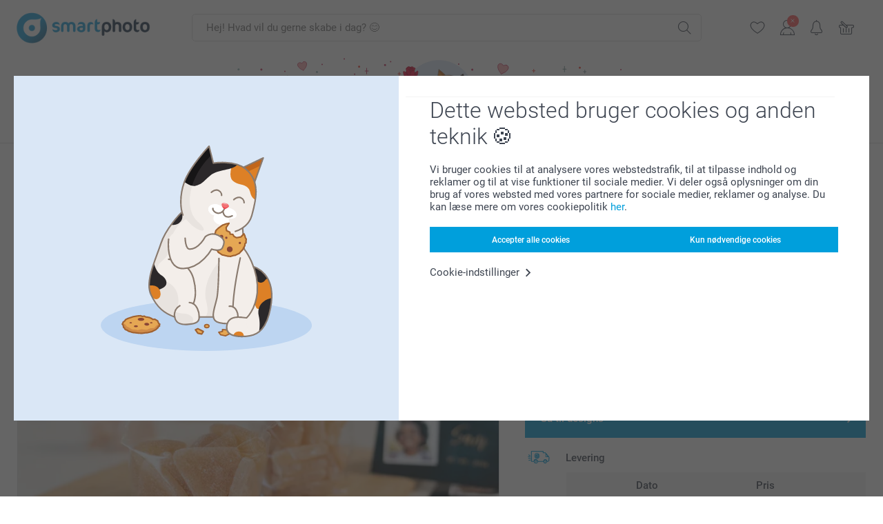

--- FILE ---
content_type: text/html; charset=utf-8
request_url: https://www.smartphoto.dk/lav-noget-sjovt/slikposer
body_size: 33102
content:
<!DOCTYPE html><html lang="da" data-expressrevision="781" data-expresshash="08df407e4465" data-isbot="True"><head><link rel="dns-prefetch" href="//c-static.smartphoto.com" /><link rel="preconnect" href="https://c-static.smartphoto.com" /><link rel="dns-prefetch" href="//consent.cookiebot.com" /><link rel="preconnect" href="https://consent.cookiebot.com" /><script id="Cookiebot" data-culture="da" src="https://consent.cookiebot.com/uc.js" data-cbid="78c30170-7bbb-421b-9ffc-129b3229a83e" async="async"></script><meta charset="utf-8" /><title data-abandonedvisittitle="🎁 Kom tilbage... " data-abandonedvisittitlealternate="🎁 Vi savner dig..." data-abandonedvisitenabled="True" data-abandonedvisitspeed="2000">Slikposer med navn og foto - Bestil her</title><meta http-equiv="X-UA-Compatible" content="IE=edge" /><meta name="viewport" content="width=device-width, initial-scale=1.0" /><link rel="canonical" href="https://www.smartphoto.dk/lav-noget-sjovt/slikposer" /><meta name="description" content="Lav dine egne personlige slikposer og tilføj navn og billede. Slikposerne passer til både store og mindre lejligheder med familie og venner. Bestil her." /><link rel="alternate" href="https://www.smartphoto.fi/kuvalahjat/karkkipussit?pvc=CandyBagCard" hreflang="fi" /><link rel="alternate" href="https://www.smartphoto.be/fr/cadeaux-photo/sachets-bonbons?pvc=CandyBagCard" hreflang="fr-be" /><link rel="alternate" href="https://www.smartphoto.be/nl/fotogeschenken/snoepzakje?pvc=CandyBagCard" hreflang="nl-be" /><link rel="alternate" href="https://www.smartphoto.nl/fotocadeaus/snoepzakjes?pvc=CandyBagCard" hreflang="nl-nl" /><link rel="alternate" href="https://www.smartphoto.dk/lav-noget-sjovt/slikposer?pvc=CandyBagCard" hreflang="da" /><link rel="alternate" href="https://www.smartphoto.fr/cadeaux-photo/sachets-bonbons?pvc=CandyBagCard" hreflang="fr" /><link rel="alternate" href="https://www.smartphoto.co.uk/photo-gifts/party-bags?pvc=CandyBagCard" hreflang="en-gb" /><link rel="alternate" href="https://www.smartphoto.ie/photo-gifts/party-bags?pvc=CandyBagCard" hreflang="en-ie" /><link rel="alternate" href="https://www.smartphoto.de/fotogeschenke/foto-bonbon-beutel?pvc=CandyBagCard" hreflang="de" /><link rel="alternate" href="https://www.smartphoto.eu/photo-gifts/party-bags?pvc=CandyBagCard" hreflang="en" /><link rel="alternate" href="https://www.smartphoto.ch/de/fotogeschenke/foto-bonbon-beutel?pvc=CandyBagCard" hreflang="de-ch" /><link rel="alternate" href="https://www.smartphoto.ch/en/photo-gifts/party-bags?pvc=CandyBagCard" hreflang="en-ch" /><link rel="alternate" href="https://www.smartphoto.ch/fr/cadeaux-photo/sachets-bonbons?pvc=CandyBagCard" hreflang="fr-ch" /><link rel="alternate" href="https://www.smartphoto.no/fotogaver/godteposer?pvc=CandyBagCard" hreflang="nn" /><link rel="alternate" href="https://www.smartphoto.se/fotopresenter/godis-pasar?pvc=CandyBagCard" hreflang="sv" /><link rel="sitemap" type="application/xml" title="Sitemap" href="https://www.smartphoto.dk/sitemaps/efdk/sitemap.xml" /><link href="https://c-static.smartphoto.com/appdata/base/css/styleguide/assets/general/fonts/roboto/roboto-regular.woff2" rel="preload" type="font/woff2" crossorigin="anonymous" as="font" /><link href="https://c-static.smartphoto.com/appdata/base/css/styleguide/assets/general/fonts/roboto/roboto-medium.woff2" rel="preload" type="font/woff2" crossorigin="anonymous" as="font" /><link href="https://c-static.smartphoto.com/appdata/base/css/styleguide/assets/general/fonts/roboto/roboto-bold.woff2" rel="preload" type="font/woff2" crossorigin="anonymous" as="font" /><link href="https://c-static.smartphoto.com/appdata/base/css/styleguide/assets/general/fonts/roboto/roboto-light.woff2" rel="preload" type="font/woff2" crossorigin="anonymous" as="font" /><link rel="shortcut icon" href="https://c-static.smartphoto.com/appdata/26.1.0.781/favicon.ico?26.1.0.781" /><link rel="apple-touch-icon" href="https://c-static.smartphoto.com/content/rsp_images/header/logo/smartphoto/apple-touch-icon.png" /><link rel="preload" type="text/css" href="https://c-static.smartphoto.com/appdata/26.1.0.781/base/css/styleguide/css/compressed/main-treeshaking.min.css" as="style" /><link rel="stylesheet" type="text/css" href="https://c-static.smartphoto.com/appdata/26.1.0.781/base/css/styleguide/css/compressed/main-treeshaking.min.css" /><link rel="preload" type="text/css" href="https://c-static.smartphoto.com/appdata/26.1.0.781/css-pages/main_treeshaking.css" as="style" /><link rel="stylesheet" type="text/css" href="https://c-static.smartphoto.com/appdata/26.1.0.781/css-pages/main_treeshaking.css" /><link rel="preload" type="text/css" href="https://c-static.smartphoto.com/appdata/26.1.0.781/base/css/styleguide/css/compressed/pcp.min.css" as="style" /><link rel="stylesheet" type="text/css" href="https://c-static.smartphoto.com/appdata/26.1.0.781/base/css/styleguide/css/compressed/pcp.min.css" /><link rel="preload" type="text/css" href="https://c-static.smartphoto.com/appdata/26.1.0.781/css-pages/pcp.css" as="style" /><link rel="stylesheet" type="text/css" href="https://c-static.smartphoto.com/appdata/26.1.0.781/css-pages/pcp.css" /><style>@font-face{font-family:icons;src:url(https://c-static.smartphoto.com/appdata/26.1.0.781/base/css/styleguide/assets/general/fonts/icons/icons.woff2) format("woff2"),url(https://c-static.smartphoto.com/appdata/26.1.0.781/base/css/styleguide/assets/general/fonts/icons/icons.woff) format("woff"),url(https://c-static.smartphoto.com/appdata/26.1.0.781/base/css/styleguide/assets/general/fonts/icons/icons.ttf) format("truetype"),url(https://c-static.smartphoto.com/appdata/26.1.0.781/base/css/styleguide/assets/general/fonts/icons/icons.#icon) format("svg");font-display:block}@font-face{font-family:'Roboto';src:url('https://c-static.smartphoto.com/appdata/base/css/styleguide/assets/general/fonts/roboto/roboto-regular.woff2') format('woff2');font-weight:400;font-style:normal}@font-face{font-family:'Roboto';src:url('https://c-static.smartphoto.com/appdata/base/css/styleguide/assets/general/fonts/roboto/roboto-medium.woff2') format('woff2');font-weight:500;font-style:normal}@font-face{font-family:'Roboto';src:url('https://c-static.smartphoto.com/appdata/base/css/styleguide/assets/general/fonts/roboto/roboto-light.woff2') format('woff2');font-weight:300;font-style:normal}@font-face{font-family:'Roboto';src:url('https://c-static.smartphoto.com/appdata/base/css/styleguide/assets/general/fonts/roboto/roboto-bold.woff2') format('woff2');font-weight:600;font-style:normal}</style><script>var dataLayer=window.dataLayer||[];if(dataLayer.length>0){dataLayer=[{"appId":"1C148556-FC30-483D-8699-5EB3831027F6","posId":"491be393-0349-491d-bb8f-04c9421a6903","clientType":"Prospect","userOptIn":false,"cartAmount":0,"cartSize":0,"domainCode":"EFDK","domainName":"Extrafilm DNK","countryCode":"DNK","countryName":"Denmark","currencyCode":"DKK","euroCurrencyExchangeRate":7.46348,"languageCode":"da","pageUrl":"https://www.smartphoto.dk/lav-noget-sjovt/slikposer","pageType":"product","pageTitle":"Slikposer med navn og foto - Bestil her","pageCode":"Products.Fun_Ideas.Candy_Bag","searchResults":0,"searchTerm":"","ecommerce":{"detail":{"products":[{"variant":"candybagcard","id":"CandyBagCard","uniqueSku":"candybagcard","name":"Slikposer - 24 stk","theme":"","price":109,"quantity":1,"productCategoryGroup":["Fun_Ideas.Candy_Bag","Fun_Ideas.Favors","Favors"]}]}},"pageProducts":{"productCategories":[{"productCategory":"Fun_Ideas.Candy_Bag","productCategoryGroup":["Fun_Ideas.Candy_Bag","Fun_Ideas.Favors","Favors"],"title":"Slikpose","url":"/lav-noget-sjovt/slikposer","price":109}],"productVariants":[{"productCategoryGroup":["Fun_Ideas.Candy_Bag","Fun_Ideas.Favors","Favors"],"selected":true,"productCode":"CandyBagCard","productVariantCode":"candybagcard","productCategory":"Fun_Ideas.Candy_Bag","title":"Slikposer - 24 stk","url":"/lav-noget-sjovt/slikposer?pvc=CandyBagCard","price":109.00}]},"timestamp":"202601140226592659","shop":"Favor","datalayerVersion":"2022-06"}].concat(dataLayer);}
else{dataLayer.push({"appId":"1C148556-FC30-483D-8699-5EB3831027F6","posId":"491be393-0349-491d-bb8f-04c9421a6903","clientType":"Prospect","userOptIn":false,"cartAmount":0,"cartSize":0,"domainCode":"EFDK","domainName":"Extrafilm DNK","countryCode":"DNK","countryName":"Denmark","currencyCode":"DKK","euroCurrencyExchangeRate":7.46348,"languageCode":"da","pageUrl":"https://www.smartphoto.dk/lav-noget-sjovt/slikposer","pageType":"product","pageTitle":"Slikposer med navn og foto - Bestil her","pageCode":"Products.Fun_Ideas.Candy_Bag","searchResults":0,"searchTerm":"","ecommerce":{"detail":{"products":[{"variant":"candybagcard","id":"CandyBagCard","uniqueSku":"candybagcard","name":"Slikposer - 24 stk","theme":"","price":109,"quantity":1,"productCategoryGroup":["Fun_Ideas.Candy_Bag","Fun_Ideas.Favors","Favors"]}]}},"pageProducts":{"productCategories":[{"productCategory":"Fun_Ideas.Candy_Bag","productCategoryGroup":["Fun_Ideas.Candy_Bag","Fun_Ideas.Favors","Favors"],"title":"Slikpose","url":"/lav-noget-sjovt/slikposer","price":109}],"productVariants":[{"productCategoryGroup":["Fun_Ideas.Candy_Bag","Fun_Ideas.Favors","Favors"],"selected":true,"productCode":"CandyBagCard","productVariantCode":"candybagcard","productCategory":"Fun_Ideas.Candy_Bag","title":"Slikposer - 24 stk","url":"/lav-noget-sjovt/slikposer?pvc=CandyBagCard","price":109.00}]},"timestamp":"202601140226592659","shop":"Favor","datalayerVersion":"2022-06"});}
var iframeDataLayer=window.iframeDataLayer||[];iframeDataLayer.push({"appId":"1C148556-FC30-483D-8699-5EB3831027F6","posId":"491be393-0349-491d-bb8f-04c9421a6903","clientType":"Prospect","userOptIn":false,"cartAmount":0,"cartSize":0,"domainCode":"EFDK","domainName":"Extrafilm DNK","countryCode":"DNK","countryName":"Denmark","currencyCode":"DKK","euroCurrencyExchangeRate":7.46348,"languageCode":"da","pageUrl":"https://www.smartphoto.dk/lav-noget-sjovt/slikposer","pageType":"product","pageTitle":"Slikposer med navn og foto - Bestil her","pageCode":"Products.Fun_Ideas.Candy_Bag","searchResults":0,"searchTerm":"","ecommerce":{"detail":{"products":[{"variant":"candybagcard","id":"CandyBagCard","uniqueSku":"candybagcard","name":"Slikposer - 24 stk","theme":"","price":109,"quantity":1,"productCategoryGroup":["Fun_Ideas.Candy_Bag","Fun_Ideas.Favors","Favors"]}]}},"pageProducts":{"productCategories":[{"productCategory":"Fun_Ideas.Candy_Bag","productCategoryGroup":["Fun_Ideas.Candy_Bag","Fun_Ideas.Favors","Favors"],"title":"Slikpose","url":"/lav-noget-sjovt/slikposer","price":109}],"productVariants":[{"productCategoryGroup":["Fun_Ideas.Candy_Bag","Fun_Ideas.Favors","Favors"],"selected":true,"productCode":"CandyBagCard","productVariantCode":"candybagcard","productCategory":"Fun_Ideas.Candy_Bag","title":"Slikposer - 24 stk","url":"/lav-noget-sjovt/slikposer?pvc=CandyBagCard","price":109.00}]},"timestamp":"202601140226592659","shop":"Favor","datalayerVersion":"2022-06"});var dataLayerSite=window.dataLayerSite||[];dataLayerSite.push({"optIn":false,"returning":false,"existing":false,"email":"","language":"da","appId":"1C148556-FC30-483D-8699-5EB3831027F6","posId":"491be393-0349-491d-bb8f-04c9421a6903","datalayerVersion":"2017-06"});var gtmIframeAccounts='GTM-PQS3NS6';function pushDataLayer(){return iframeDataLayer;}</script><script>var enableLeaveIntent=false;var enableLeaveIntentConfigValue=true;</script><meta property="og:site_name" content="smartphoto" /><meta property="og:title" content="Slikposer med navn og foto - Bestil her" /><meta property="og:description" content="Lav dine egne personlige slikposer og tilføj navn og billede. Slikposerne passer til både store og mindre lejligheder med familie og venner. Bestil her." /><meta name="thumbnail" property="og:image" content="https://c-static.smartphoto.com/structured/repositoryimage/seocontent/products/fun_ideas/candy_bag/ogimage/image/og_candy_bag.jpg" /><meta property="og:url" content="https://www.smartphoto.dk/lav-noget-sjovt/slikposer" /></head><body data-showcountryselection="false" class="body--padding-bottom" data-timeoutBeforeShowingLoadingDialog="600" data-timeoutBeforeShowingSkeletonScreen="400"><header class="o-main-navigation o-main-navigation--event-banner technical-header"><div class="o-main-navigation__container"><div class="o-main-navigation__container-top"><div class="o-main-navigation__hamburger"><div class="a-hamburger-menu u-margin-left-small technical-mobile-navigation-hamburger-menu-button" tabindex="0"><span class="a-hamburger-menu__bar a-hamburger-menu__first-bar"> </span> <span class="a-hamburger-menu__bar a-hamburger-menu__second-bar"> </span> <span class="a-hamburger-menu__bar a-hamburger-menu__third-bar"> </span> <span class="a-hamburger-menu__bar a-hamburger-menu__fourth-bar"> </span></div><div class="o-main-navigation__hamburger-menu technical-mobile-navigation-hamburger-menu-container"><div class="o-main-navigation__navigation-mobile-component o-navigation-mobile m-navigation-overlay technical-mobile-navigation"><div class="m-navigation-overlay__mobile-view" id="technical-mobile-menu" data-page-id="b6899726-61ba-4f8e-b4a6-4e32f6d2ee5b" data-current-language="DA"></div></div></div></div><div class="a-logo a-logo--default"><a href="/" class="a-logo__link" title="Gå til startsiden" tabindex="0"> <img class="a-logo__image" src="https://c-static.smartphoto.com/structured/repositoryimage/header/sgheader/logo/image/logosmartphoto_retina_2.png" alt="Gå til startsiden" title="Gå til startsiden" /> </a></div><div class="m-search-bar o-main-navigation__searchbar m-search-bar--desktop"><form class="m-search-bar__form" method="get" action="/search"><label for="searchTermDesktop" class="u-hide">Brug denne s&#xF8;gefelt til at finde det, du leder efter.</label> <input type="search" id="searchTermDesktop" name="searchterm" class="m-search-bar__input" placeholder="Hej! Hvad vil du gerne skabe i dag? 😊" tabindex="0" /> <button class="m-search-bar__submit icon-search_thin" type="submit" title="Start søgning" tabindex="0"></button></form></div><div class="o-main-navigation__icon-navigation o-main-navigation__icon-navigation-component o-icon-navigation"><div class="o-icon-navigation__search"><i class="o-icon-navigation__icon o-icon-navigation__search-icon icon-search_thin"></i><div class="o-icon-navigation__menu-container o-icon-navigation__search-bar"><div class="m-search-bar o-icon-navigation__search-bar-component technical-mobile-searchbar"><form class="m-search-bar__form" method="get" action="/search"><label for="searchTermMobile" class="u-hide">Brug denne s&#xF8;gefelt til at finde det, du leder efter.</label> <input type="search" id="searchTermMobile" name="searchterm" class="m-search-bar__input" placeholder="Hej! Hvad vil du gerne skabe i dag? 😊" tabindex="0" /> <button class="m-search-bar__submit icon-search_thin" type="submit" title="Start søgning" tabindex="0"></button></form></div></div></div><div class="o-icon-navigation__wishlist"><a href="/wishlist" class="o-icon-navigation__wishlist-link"> <span class="a-icon technical-icon a-icon--single a-icon--no-fill a-icon--single a-icon--no-fill"> <i class="a-icon__icon"> <svg class="v2-a-icon__svg"><use class="v2-a-icon__use" href="/svg/heart-symbol.svg#heart-symbol"></use></svg> </i> </span> </a></div><div class="o-icon-navigation__user"><a class="o-icon-navigation__user-link" href="/myaccount" tabindex="0" title="Gå til loginsiden for at logge ind eller registrere dig på vores hjemmeside"> <i class="o-icon-navigation__icon o-icon-navigation__user-icon icon-profile"> <span class="a-count o-icon-navigation__count o-icon-navigation__count--close" /> </i> </a></div><script>var accountType='';</script><div class="o-icon-navigation__notifications-center"><i class="o-icon-navigation__icon o-icon-navigation__notifications-center__icon icon-bell" tabindex="0" title="Tjek dine notifikationer"> <span class="a-count o-icon-navigation__count" style="display:none">0</span> </i><div class="o-icon-navigation__menu-container o-icon-navigation__notifications-center-menu"><div class="o-icon-navigation__notifications-center-component o-notifications-center m-navigation-overlay"><div class="technical-notification-center-overlay"><div class="m-navigation-overlay__close-container"><span class="m-navigation-overlay__close-text">Luk</span> <span class="m-navigation-overlay__close-icon icon-close"></span></div><div class="m-navigation-overlay__content"></div></div></div></div></div><div class="o-icon-navigation__shopping-cart o-icon-navigation__shopping-cart--empty"><a href="/cart" class="o-icon-navigation__user-link" tabindex="0" title="Gå til din indkøbskurv"> <i class="o-icon-navigation__icon o-icon-navigation__shopping-cart-icon icon-shopping-basket"> </i> </a></div></div></div><div class="o-main-navigation__container-event technical-event-container" data-stickynav="false"><a class="o-main-navigation__event-link" href="/valentinsdag"> <img src="https://c-static.smartphoto.com/appdata/base/img/cat/valentine-banner-01.svg" class="o-main-navigation__container-event__background-image" alt="Cat animation: valentine" /><div class="o-main-navigation__container-event__image technical-animate-img" style="opacity:0" data-catimage="/appdata/base/img/cat/cat-animation-valentine.json"></div></a></div><div class="o-main-navigation__container-bottom"><div class="o-main-navigation__menu-first-level"><nav class="o-menu-first-level"><ul class="technical-desktop-left-menu o-menu-first-level__list"><li class="o-menu-first-level__list-item o-menu-first-level__list-item--has-menu-second-level technical-desktop-first-level-menu-item" data-menu-item="0" tabindex="0"><span class="o-menu-first-level__button icon-arrow-down technical-level1-button">Produkter</span><div class="o-menu-second-level technical-desktop-menu-second u-hide"><div class="o-menu-second-level__container"><ul class="o-menu-second-level__list"><li class="o-menu-second-level__list-item technical-desktop-second-level-menu-item" data-menu-item="0"><a class="a-button a-button--icon-after-text a-button--large o-menu-second-level__button technical-third-link-item" href="/nyheder" target="_self"> Nyheder </a></li><li class="o-menu-second-level__list-item technical-desktop-second-level-menu-item" data-menu-item="1"><div class="o-menu-second-level__menu-third-level technical-desktop-second-level-content"><div class="o-secondary-navigation-detail skeleton-loading"><div class="o-secondary-navigation-detail"><div class="m-list-of-links o-secondary-navigation-detail__product-links"><div class="m-list-of-links__link-group m-list-of-links__medium--first-column-top"><a class="a-link m-list-of-links__title" href="/fotokalender" target="_self"> <span itemprop="" class="a-typography technical-link-text a-link__text" data-testid="">Fotokalendere & kalenderbøger</span> </a><ul class="m-list-of-links__list"><li class="m-list-of-links__list-item"><a class="a-link m-list-of-links__link" href="/fotokalender/vaegkalender" target="_self"> <span itemprop="" class="a-typography technical-link-text a-link__text" data-testid="">Vægkalendere</span> </a><div class="m-list-of-links__image-content"><div class="m-list-of-links__image-container" style="--aspect-ratio:1/1"><img class="m-list-of-links__list-item-image" src="https://c-static.smartphoto.com/structured/repositoryimage/productcategory/calendars/wall_calendar/tileimage/image/overview-wallcalendar-tileimage-1x1.jpg" alt="" /></div><div class="m-list-of-links__image-description"><p class="a-typography m-list-of-links__image-description__category" data-testid="">Fotokalendere & kalenderbøger</p><p class="a-typography a-typography--p a-typography--medium m-list-of-links__image-description__section" data-testid="">Vægkalendere</p></div></div></li><li class="m-list-of-links__list-item"><a class="a-link m-list-of-links__link" href="/fotokalender/bordkalendere" target="_self"> <span itemprop="" class="a-typography technical-link-text a-link__text" data-testid="">Bordkalendere</span> </a><div class="m-list-of-links__image-content"><div class="m-list-of-links__image-container" style="--aspect-ratio:1/1"><img class="m-list-of-links__list-item-image" src="https://c-static.smartphoto.com/structured/repositoryimage/tilegroup/calendars/overviewdesk/tileimage/image/overview-deskcalendar-tileimage-1x_2.jpg" alt="" /></div><div class="m-list-of-links__image-description"><p class="a-typography m-list-of-links__image-description__category" data-testid="">Fotokalendere & kalenderbøger</p><p class="a-typography a-typography--p a-typography--medium m-list-of-links__image-description__section" data-testid="">Bordkalendere</p></div></div></li><li class="m-list-of-links__list-item"><a class="a-link m-list-of-links__link" href="/fotokalender/familiekalender" target="_self"> <span itemprop="" class="a-typography technical-link-text a-link__text" data-testid="">Familiekalender</span> </a><div class="m-list-of-links__image-content"><div class="m-list-of-links__image-container" style="--aspect-ratio:1/1"><img class="m-list-of-links__list-item-image" src="https://c-static.smartphoto.com/structured/repositoryimage/productcategory/calendars/family_planner/tileimages/tileimage1x1/image/familyplanner-tileimage-1x_3.jpg" alt="Familiekalender med egne billeder" /></div><div class="m-list-of-links__image-description"><p class="a-typography m-list-of-links__image-description__category" data-testid="">Fotokalendere & kalenderbøger</p><p class="a-typography a-typography--p a-typography--medium m-list-of-links__image-description__section" data-testid="">Familiekalender</p></div></div></li><li class="m-list-of-links__list-item"><a class="a-link m-list-of-links__link" href="/fotokalender/kalendere-med-aars-oversigt" target="_self"> <span itemprop="" class="a-typography technical-link-text a-link__text" data-testid="">Kalendere med års oversikt</span> </a><div class="m-list-of-links__image-content"><div class="m-list-of-links__image-container" style="--aspect-ratio:1/1"><video class="m-list-of-links__local-video" autoplay="autoplay" playsinline loop="loop" muted="muted" preload="metadata" crossorigin="anonymous"><source src="https://c-static.smartphoto.com/structured/repositoryimage/tilegroup/calendars/overviewyear/tileimage/image/overview-yearplanner-tileimage-1x1-replace.mp4" type="video/mp4" /></video></div><div class="m-list-of-links__image-description"><p class="a-typography m-list-of-links__image-description__category" data-testid="">Fotokalendere & kalenderbøger</p><p class="a-typography a-typography--p a-typography--medium m-list-of-links__image-description__section" data-testid="">Kalendere med års oversikt</p></div></div></li><li class="m-list-of-links__list-item"><a class="a-link m-list-of-links__link" href="/fotokalender/kalenderbog" target="_self"> <span itemprop="" class="a-typography technical-link-text a-link__text" data-testid="">Kalenderbog</span> </a><div class="m-list-of-links__image-content"><div class="m-list-of-links__image-container" style="--aspect-ratio:1/1"><img class="m-list-of-links__list-item-image" src="https://c-static.smartphoto.com/structured/repositoryimage/productcategory/calendars/agenda/tileimage/image/diary-tileimage-1x_2.jpg" alt="" /></div><div class="m-list-of-links__image-description"><p class="a-typography m-list-of-links__image-description__category" data-testid="">Fotokalendere & kalenderbøger</p><p class="a-typography a-typography--p a-typography--medium m-list-of-links__image-description__section" data-testid="">Kalenderbog</p></div></div></li></ul></div><div class="m-list-of-links__link-group m-list-of-links__single"><p class="m-list-of-links__title">Kalendere til enhver lejlighed</p><ul class="m-list-of-links__list"><li class="m-list-of-links__list-item"><a class="a-link m-list-of-links__link" href="/fotokalender/julekalender" target="_self"> <span itemprop="" class="a-typography technical-link-text a-link__text" data-testid="">Julekalender</span> </a><div class="m-list-of-links__image-content"><div class="m-list-of-links__image-container" style="--aspect-ratio:1/1"><img class="m-list-of-links__list-item-image" src="https://c-static.smartphoto.com/structured/repositoryimage/tilegroup/calendars/overviewadvent_calendar/tileimages/tileimage1x1/image/adventcalendars-tileimage-1x1.jpg" alt="" /></div><div class="m-list-of-links__image-description"><p class="a-typography m-list-of-links__image-description__category" data-testid="">Kalendere til enhver lejlighed</p><p class="a-typography a-typography--p a-typography--medium m-list-of-links__image-description__section" data-testid="">Julekalender</p></div></div></li><li class="m-list-of-links__list-item"><a class="a-link m-list-of-links__link" href="/fotokalender/fodselsdagskalender" target="_self"> <span itemprop="" class="a-typography technical-link-text a-link__text" data-testid="">Fødselsdagskalender</span> </a><div class="m-list-of-links__image-content"><div class="m-list-of-links__image-container" style="--aspect-ratio:1/1"><img class="m-list-of-links__list-item-image" src="https://c-static.smartphoto.com/structured/repositoryimage/productcategory/calendars/birthday_calendar/tileimages/tileimage1x1/image/birthdaycalendar-tileimage-1x_3.jpg" alt="" /></div><div class="m-list-of-links__image-description"><p class="a-typography m-list-of-links__image-description__category" data-testid="">Kalendere til enhver lejlighed</p><p class="a-typography a-typography--p a-typography--medium m-list-of-links__image-description__section" data-testid="">Fødselsdagskalender</p></div></div></li></ul></div><div class="o-secondary-navigation-detail__product-view"><a class="a-link a-link--icon-after a-link a-link--with-highlight o-secondary-navigation-detail__product-category-link a-link--icon-large a-link--hover-animation" href="/fotokalender" target="_self"><p class="technical-link-text a-link__text">Gå til alle <span class="a-link__text--highlight">Fotokalendere & kalenderbøger</span></p><span class="a-link__icon icon-arrow-right"></span> </a><div class="o-secondary-navigation-detail__product-preview"><div class="m-list-of-links__image-content"><div class="m-list-of-links__image-container" style="--aspect-ratio:1/1"><a href="/fotokalender" title="Fotokalendere &amp; kalenderbøger" target="_self"> <img class="m-list-of-links__list-item-image" src="https://c-static.smartphoto.com/structured/repositoryimage/tilegroup/calendars/tileimage/image/overview-calendars-tileimage-1x1.jpg" alt="" /> </a></div><div class="m-list-of-links__image-description"><p>Fotokalendere &amp; kalenderb&#xF8;ger</p></div></div></div></div></div></div></div></div><button class="a-button a-button--icon-after-text a-button--large icon-arrow-right o-menu-second-level__button technical-third-link-item" type="button"> Fotokalendere & kalenderbøger </button></li><li class="o-menu-second-level__list-item technical-desktop-second-level-menu-item" data-menu-item="2"><div class="o-menu-second-level__menu-third-level technical-desktop-second-level-content"><div class="o-secondary-navigation-detail skeleton-loading"><div class="o-secondary-navigation-detail"><div class="m-list-of-links o-secondary-navigation-detail__product-links"><div class="m-list-of-links__link-group m-list-of-links__single"><p class="m-list-of-links__title">Fotob&#xF8;ger XL</p><ul class="m-list-of-links__list"><li class="m-list-of-links__list-item"><a class="a-link m-list-of-links__link" href="/fotobog/lav-fotobog?pvc=photobookxlsqhardpers" target="_self"> <span itemprop="" class="a-typography technical-link-text a-link__text" data-testid="">Fotobog XL kvadratisk</span> </a><div class="m-list-of-links__image-content"><div class="m-list-of-links__image-container" style="--aspect-ratio:1/1"><img class="m-list-of-links__list-item-image" src="https://c-static.smartphoto.com/structured/repositoryimage/productcategory/photobooks/all/tileimages/tileimage1x1/image/photobooks-tileimage-1x_4.jpg" alt="Photobooks" /></div><div class="m-list-of-links__image-description"><p class="a-typography m-list-of-links__image-description__category" data-testid="">Fotobøger XL</p><p class="a-typography a-typography--p a-typography--medium m-list-of-links__image-description__section" data-testid="">Fotobog XL kvadratisk</p></div></div></li><li class="m-list-of-links__list-item"><a class="a-link m-list-of-links__link" href="/fotobog/lav-fotobog?pvc=photobookxllhardpers" target="_self"> <span itemprop="" class="a-typography technical-link-text a-link__text" data-testid="">Fotobog XL liggende</span> </a><div class="m-list-of-links__image-content"><div class="m-list-of-links__image-container" style="--aspect-ratio:1/1"><img class="m-list-of-links__list-item-image" src="https://c-static.smartphoto.com/structured/repositoryimage/productcategory/photobooks/all/tileimages/tileimage1x1/image/photobooks-tileimage-1x_4.jpg" alt="Photobooks" /></div><div class="m-list-of-links__image-description"><p class="a-typography m-list-of-links__image-description__category" data-testid="">Fotobøger XL</p><p class="a-typography a-typography--p a-typography--medium m-list-of-links__image-description__section" data-testid="">Fotobog XL liggende</p></div></div></li></ul></div><div class="m-list-of-links__link-group m-list-of-links__single"><p class="m-list-of-links__title">Fotob&#xF8;ger L</p><ul class="m-list-of-links__list"><li class="m-list-of-links__list-item"><a class="a-link m-list-of-links__link" href="/fotobog/lav-fotobog?pvc=photobookllhardpers" target="_self"> <span itemprop="" class="a-typography technical-link-text a-link__text" data-testid="">Fotobog L liggende</span> </a><div class="m-list-of-links__image-content"><div class="m-list-of-links__image-container" style="--aspect-ratio:1/1"><img class="m-list-of-links__list-item-image" src="https://c-static.smartphoto.com/structured/repositoryimage/headerdesktopnavsubcat/products/photobooks/thirdleveldesktopmenu/e43sh4emzhbepnpv2ronpi4juu/fourthlevelmenu/c4xnh25666sehmhc2aqnnm26f4/image/image/l-landscape-hard.jpg" alt="" /></div><div class="m-list-of-links__image-description"><p class="a-typography m-list-of-links__image-description__category" data-testid="">Fotobøger L</p><p class="a-typography a-typography--p a-typography--medium m-list-of-links__image-description__section" data-testid="">Fotobog L liggende</p></div></div></li><li class="m-list-of-links__list-item"><a class="a-link m-list-of-links__link" href="/fotobog/lav-fotobog?pvc=photobooklsqhardpers" target="_self"> <span itemprop="" class="a-typography technical-link-text a-link__text" data-testid="">Fotobog L kvadratisk</span> </a><div class="m-list-of-links__image-content"><div class="m-list-of-links__image-container" style="--aspect-ratio:1/1"><img class="m-list-of-links__list-item-image" src="https://c-static.smartphoto.com/structured/repositoryimage/headerdesktopnavsubcat/products/photobooks/thirdleveldesktopmenu/4xv2i26aq6fendpydngxu5cota/fourthlevelmenu/daer7hiwyrkuvprrtfz4z3gly4/image/image/l-square-hard.jpg" alt="" /></div><div class="m-list-of-links__image-description"><p class="a-typography m-list-of-links__image-description__category" data-testid="">Fotobøger L</p><p class="a-typography a-typography--p a-typography--medium m-list-of-links__image-description__section" data-testid="">Fotobog L kvadratisk</p></div></div></li><li class="m-list-of-links__list-item"><a class="a-link m-list-of-links__link" href="/fotobog/lav-fotobog?pvc=photobooklphardpers" target="_self"> <span itemprop="" class="a-typography technical-link-text a-link__text" data-testid="">Fotobog L stående</span> </a><div class="m-list-of-links__image-content"><div class="m-list-of-links__image-container" style="--aspect-ratio:1/1"><img class="m-list-of-links__list-item-image" src="https://c-static.smartphoto.com/structured/repositoryimage/headerdesktopnavsubcat/products/photobooks/thirdleveldesktopmenu/h6wffcarcb5uvgey2vfzdh3yc4/fourthlevelmenu/62qbeqaf42hu3ohtwclpjmffhi/image/image/l-portrait-hard.jpg" alt="" /></div><div class="m-list-of-links__image-description"><p class="a-typography m-list-of-links__image-description__category" data-testid="">Fotobøger L</p><p class="a-typography a-typography--p a-typography--medium m-list-of-links__image-description__section" data-testid="">Fotobog L stående</p></div></div></li></ul></div><div class="m-list-of-links__link-group m-list-of-links__single"><p class="m-list-of-links__title">Fotob&#xF8;ger M</p><ul class="m-list-of-links__list"><li class="m-list-of-links__list-item"><a class="a-link m-list-of-links__link" href="/fotobog/lav-fotobog?pvc=photobookmlhardpers" target="_self"> <span itemprop="" class="a-typography technical-link-text a-link__text" data-testid="">Fotobog M liggende</span> </a><div class="m-list-of-links__image-content"><div class="m-list-of-links__image-container" style="--aspect-ratio:1/1"><img class="m-list-of-links__list-item-image" src="https://c-static.smartphoto.com/structured/repositoryimage/headerdesktopnavsubcat/products/photobooks/thirdleveldesktopmenu/ecta6ja6vwqulflnrbmebqkz7i/fourthlevelmenu/dibkekcmzelunnvezhgf25hj3a/image/image/m-landscape-hard.jpg" alt="" /></div><div class="m-list-of-links__image-description"><p class="a-typography m-list-of-links__image-description__category" data-testid="">Fotobøger M</p><p class="a-typography a-typography--p a-typography--medium m-list-of-links__image-description__section" data-testid="">Fotobog M liggende</p></div></div></li></ul></div><div class="m-list-of-links__link-group m-list-of-links__single"><a class="a-link m-list-of-links__title" href="/billeder-plakater-fotohaefter/fotohaefter" target="_self"> <span itemprop="" class="a-typography technical-link-text a-link__text" data-testid="">Fotohæfter</span> </a><ul class="m-list-of-links__list"><li class="m-list-of-links__list-item"><a class="a-link m-list-of-links__link" href="/billeder-plakater-fotohaefter/firkantet-mini-fotobog" target="_self"> <span itemprop="" class="a-typography technical-link-text a-link__text" data-testid="">Firkantet Mini Fotobog</span> </a><div class="m-list-of-links__image-content"><div class="m-list-of-links__image-container" style="--aspect-ratio:1/1"><img class="m-list-of-links__list-item-image" src="https://c-static.smartphoto.com/structured/repositoryimage/productcategory/prints_posters/minisquare/tileimages/tileimage1x1/image/collection-52-square-tileimage-1x1.jpg" alt="" /></div><div class="m-list-of-links__image-description"><p class="a-typography m-list-of-links__image-description__category" data-testid="">Fotohæfter</p><p class="a-typography a-typography--p a-typography--medium m-list-of-links__image-description__section" data-testid="">Firkantet Mini Fotobog</p></div></div></li><li class="m-list-of-links__list-item"><a class="a-link m-list-of-links__link" href="/billeder-plakater-fotohaefter/pocket-book" target="_self"> <span itemprop="" class="a-typography technical-link-text a-link__text" data-testid="">Pocket Book</span> </a><div class="m-list-of-links__image-content"><div class="m-list-of-links__image-container" style="--aspect-ratio:1/1"><img class="m-list-of-links__list-item-image" src="https://c-static.smartphoto.com/structured/repositoryimage/productcategory/prints_posters/pocket_book/tileimages/tileimage1x1/image/pocketbook-tileimage-1x_2.jpg" alt="" /></div><div class="m-list-of-links__image-description"><p class="a-typography m-list-of-links__image-description__category" data-testid="">Fotohæfter</p><p class="a-typography a-typography--p a-typography--medium m-list-of-links__image-description__section" data-testid="">Pocket Book</p></div></div></li><li class="m-list-of-links__list-item"><a class="a-link m-list-of-links__link" href="/billeder-plakater-fotohaefter/collection-52" target="_self"> <span itemprop="" class="a-typography technical-link-text a-link__text" data-testid="">Collection 52</span> </a><div class="m-list-of-links__image-content"><div class="m-list-of-links__image-container" style="--aspect-ratio:1/1"><img class="m-list-of-links__list-item-image" src="https://c-static.smartphoto.com/structured/repositoryimage/productcategory/prints_posters/collection52/tileimages/tileimage1x1/image/collection-52-tileimage-1x1.jpg" alt="Bestil en Collection 52" /></div><div class="m-list-of-links__image-description"><p class="a-typography m-list-of-links__image-description__category" data-testid="">Fotohæfter</p><p class="a-typography a-typography--p a-typography--medium m-list-of-links__image-description__section" data-testid="">Collection 52</p></div></div></li><li class="m-list-of-links__list-item"><a class="a-link m-list-of-links__link" href="/billeder-plakater-fotohaefter/collection-100" target="_self"> <span itemprop="" class="a-typography technical-link-text a-link__text" data-testid="">Collection 100</span> </a><div class="m-list-of-links__image-content"><div class="m-list-of-links__image-container" style="--aspect-ratio:1/1"><img class="m-list-of-links__list-item-image" src="https://c-static.smartphoto.com/structured/repositoryimage/productcategory/prints_posters/collection100/tileimages/tileimage1x1/image/collection100-tileimage-1x1.jpg" alt="" /></div><div class="m-list-of-links__image-description"><p class="a-typography m-list-of-links__image-description__category" data-testid="">Fotohæfter</p><p class="a-typography a-typography--p a-typography--medium m-list-of-links__image-description__section" data-testid="">Collection 100</p></div></div></li></ul></div><div class="o-secondary-navigation-detail__product-view"><a class="a-link a-link--icon-after a-link a-link--with-highlight o-secondary-navigation-detail__product-category-link a-link--icon-large a-link--hover-animation" href="/fotobog" target="_self"><p class="technical-link-text a-link__text">Gå til alle <span class="a-link__text--highlight">Fotobøger</span></p><span class="a-link__icon icon-arrow-right"></span> </a><div class="o-secondary-navigation-detail__product-preview"><div class="m-list-of-links__image-content"><div class="m-list-of-links__image-container" style="--aspect-ratio:1/1"><a href="/fotobog" title="Fotobøger" target="_self"> <img class="m-list-of-links__list-item-image" src="https://c-static.smartphoto.com/structured/repositoryimage/tilegroup/photobooks/tileimages/tileimage1x1/image/photobooks-tileimage-1x_4.jpg" alt="Fotobøger - Lav din egen fotobog online hos smartphoto" /> </a></div><div class="m-list-of-links__image-description"><p>Fotob&#xF8;ger</p></div></div></div></div></div></div></div></div><button class="a-button a-button--icon-after-text a-button--large icon-arrow-right o-menu-second-level__button technical-third-link-item" type="button"> Fotobøger </button></li><li class="o-menu-second-level__list-item technical-desktop-second-level-menu-item" data-menu-item="3"><div class="o-menu-second-level__menu-third-level technical-desktop-second-level-content"><div class="o-secondary-navigation-detail skeleton-loading"><div class="o-secondary-navigation-detail"><div class="m-list-of-links o-secondary-navigation-detail__product-links"><div class="m-list-of-links__link-group m-list-of-links__full-column--first-column"><a class="a-link m-list-of-links__title" href="/lav-noget-sjovt" target="_self"> <span itemprop="" class="a-typography technical-link-text a-link__text" data-testid="">Fotogaver</span> </a><ul class="m-list-of-links__list"><li class="m-list-of-links__list-item"><a class="a-link m-list-of-links__link" href="/lav-noget-sjovt/mobil-tablet-covers" target="_self"> <span itemprop="" class="a-typography technical-link-text a-link__text" data-testid="">Cover til mobil & tablet</span> </a><div class="m-list-of-links__image-content"><div class="m-list-of-links__image-container" style="--aspect-ratio:1/1"><img class="m-list-of-links__list-item-image" src="https://c-static.smartphoto.com/structured/repositoryimage/generalpage/products/fun_ideas/themecentral/cases/tileimage/image/phonecases-tileimage-1x1.jpg" alt="" /></div><div class="m-list-of-links__image-description"><p class="a-typography m-list-of-links__image-description__category" data-testid="">Fotogaver</p><p class="a-typography a-typography--p a-typography--medium m-list-of-links__image-description__section" data-testid="">Cover til mobil & tablet</p></div></div></li><li class="m-list-of-links__list-item"><a class="a-link m-list-of-links__link" href="/lav-noget-sjovt/krus-skale-glas-drikkedunke" target="_self"> <span itemprop="" class="a-typography technical-link-text a-link__text" data-testid="">Krus</span> </a><div class="m-list-of-links__image-content"><div class="m-list-of-links__image-container" style="--aspect-ratio:1/1"><img class="m-list-of-links__list-item-image" src="https://c-static.smartphoto.com/structured/repositoryimage/tilegroup/fun_ideas/themecentral/mugs/tileimages/tileimage1x1/image/mugs-tileimage-1x1.jpg" alt="" /></div><div class="m-list-of-links__image-description"><p class="a-typography m-list-of-links__image-description__category" data-testid="">Fotogaver</p><p class="a-typography a-typography--p a-typography--medium m-list-of-links__image-description__section" data-testid="">Krus</p></div></div></li><li class="m-list-of-links__list-item"><a class="a-link m-list-of-links__link" href="/lav-noget-sjovt/magneter" target="_self"> <span itemprop="" class="a-typography technical-link-text a-link__text" data-testid="">Magneter</span> </a><div class="m-list-of-links__image-content"><div class="m-list-of-links__image-container" style="--aspect-ratio:1/1"><img class="m-list-of-links__list-item-image" src="https://c-static.smartphoto.com/structured/repositoryimage/tilegroup/fun_ideas/themecentral/magnets/tileimages/tileimage1x1/image/magnets-overview-tileimage-1x1.jpg" alt="" /></div><div class="m-list-of-links__image-description"><p class="a-typography m-list-of-links__image-description__category" data-testid="">Fotogaver</p><p class="a-typography a-typography--p a-typography--medium m-list-of-links__image-description__section" data-testid="">Magneter</p></div></div></li><li class="m-list-of-links__list-item"><a class="a-link m-list-of-links__link" href="/lav-noget-sjovt/kortspil" target="_self"> <span itemprop="" class="a-typography technical-link-text a-link__text" data-testid="">Kortspil</span> </a><div class="m-list-of-links__image-content"><div class="m-list-of-links__image-container" style="--aspect-ratio:1/1"><img class="m-list-of-links__list-item-image" src="https://c-static.smartphoto.com/structured/repositoryimage/tilegroup/fun_ideas/themecentral/playingcards/tileimage/image/overview-playingcards-tileimage-1x_4.jpg" alt="" /></div><div class="m-list-of-links__image-description"><p class="a-typography m-list-of-links__image-description__category" data-testid="">Fotogaver</p><p class="a-typography a-typography--p a-typography--medium m-list-of-links__image-description__section" data-testid="">Kortspil</p></div></div></li><li class="m-list-of-links__list-item"><a class="a-link m-list-of-links__link" href="/lav-noget-sjovt/stickers-klistermaerker" target="_self"> <span itemprop="" class="a-typography technical-link-text a-link__text" data-testid="">Klistermærker</span> </a><div class="m-list-of-links__image-content"><div class="m-list-of-links__image-container" style="--aspect-ratio:1/1"><img class="m-list-of-links__list-item-image" src="https://c-static.smartphoto.com/structured/repositoryimage/tilegroup/fun_ideas/themecentral/stickers/tileimages/tileimage1x1/image/stickers-labels-tileimage-1x_2.jpg" alt="" /></div><div class="m-list-of-links__image-description"><p class="a-typography m-list-of-links__image-description__category" data-testid="">Fotogaver</p><p class="a-typography a-typography--p a-typography--medium m-list-of-links__image-description__section" data-testid="">Klistermærker</p></div></div></li><li class="m-list-of-links__list-item"><a class="a-link m-list-of-links__link" href="/lav-noget-sjovt/tekstil" target="_self"> <span itemprop="" class="a-typography technical-link-text a-link__text" data-testid="">Tøj, tasker, puder & tekstiler</span> </a><div class="m-list-of-links__image-content"><div class="m-list-of-links__image-container" style="--aspect-ratio:1/1"><img class="m-list-of-links__list-item-image" src="https://c-static.smartphoto.com/structured/repositoryimage/tilegroup/fun_ideas/themecentral/textile/tileimages/tileimage1x1/image/textile-tileimage-1x_2.jpg" alt="" /></div><div class="m-list-of-links__image-description"><p class="a-typography m-list-of-links__image-description__category" data-testid="">Fotogaver</p><p class="a-typography a-typography--p a-typography--medium m-list-of-links__image-description__section" data-testid="">Tøj, tasker, puder & tekstiler</p></div></div></li><li class="m-list-of-links__list-item"><a class="a-link m-list-of-links__link" href="/lav-noget-sjovt/legetoj" target="_self"> <span itemprop="" class="a-typography technical-link-text a-link__text" data-testid="">Legetøj & puslespil</span> </a><div class="m-list-of-links__image-content"><div class="m-list-of-links__image-container" style="--aspect-ratio:1/1"><img class="m-list-of-links__list-item-image" src="https://c-static.smartphoto.com/structured/repositoryimage/tilegroup/fun_ideas/themecentral/toys/tileimages/tileimage1x1/image/toys-tileimage-1x_6.jpg" alt="" /></div><div class="m-list-of-links__image-description"><p class="a-typography m-list-of-links__image-description__category" data-testid="">Fotogaver</p><p class="a-typography a-typography--p a-typography--medium m-list-of-links__image-description__section" data-testid="">Legetøj & puslespil</p></div></div></li><li class="m-list-of-links__list-item"><a class="a-link m-list-of-links__link" href="/lav-noget-sjovt/produkter-med-gravure" target="_self"> <span itemprop="" class="a-typography technical-link-text a-link__text" data-testid="">Produkter med gravure</span> </a><div class="m-list-of-links__image-content"><div class="m-list-of-links__image-container" style="--aspect-ratio:1/1"><img class="m-list-of-links__list-item-image" src="https://c-static.smartphoto.com/structured/repositoryimage/tilegroup/fun_ideas/themecentral/engraved_products/tileimages/tileimage1x1/image/engraved-products-tileimage-1x_2.gif" alt="Engraved Products" /></div><div class="m-list-of-links__image-description"><p class="a-typography m-list-of-links__image-description__category" data-testid="">Fotogaver</p><p class="a-typography a-typography--p a-typography--medium m-list-of-links__image-description__section" data-testid="">Produkter med gravure</p></div></div></li><li class="m-list-of-links__list-item"><a class="a-link m-list-of-links__link" href="/produkter/tilbehor-til-tasker-og-nogler" target="_self"> <span itemprop="" class="a-typography technical-link-text a-link__text" data-testid="">Tilbehør & nøgleringe</span> </a><div class="m-list-of-links__image-content"><div class="m-list-of-links__image-container" style="--aspect-ratio:1/1"><img class="m-list-of-links__list-item-image" src="https://c-static.smartphoto.com/structured/repositoryimage/tilegroup/themecentral/accessories_bagsnkeys/tileimages/tileimage1x1/image/keychain-tileimage-1x1.jpg" alt="" /></div><div class="m-list-of-links__image-description"><p class="a-typography m-list-of-links__image-description__category" data-testid="">Fotogaver</p><p class="a-typography a-typography--p a-typography--medium m-list-of-links__image-description__section" data-testid="">Tilbehør & nøgleringe</p></div></div></li><li class="m-list-of-links__list-item"><a class="a-link m-list-of-links__link" href="/produkter/naturmaterialer" target="_self"> <span itemprop="" class="a-typography technical-link-text a-link__text" data-testid="">Naturmaterialer</span> </a><div class="m-list-of-links__image-content"><div class="m-list-of-links__image-container" style="--aspect-ratio:1/1"><img class="m-list-of-links__list-item-image" src="https://c-static.smartphoto.com/structured/repositoryimage/tilegroup/themecentral/natural_materials/tileimages/tileimage1x1/image/natural-materials-tileimage-1x1.jpg" alt="" /></div><div class="m-list-of-links__image-description"><p class="a-typography m-list-of-links__image-description__category" data-testid="">Fotogaver</p><p class="a-typography a-typography--p a-typography--medium m-list-of-links__image-description__section" data-testid="">Naturmaterialer</p></div></div></li><li class="m-list-of-links__list-item"><a class="a-link m-list-of-links__link" href="/produkter/produkter-til-skrivebordet" target="_self"> <span itemprop="" class="a-typography technical-link-text a-link__text" data-testid="">Til kontoret</span> </a><div class="m-list-of-links__image-content"><div class="m-list-of-links__image-container" style="--aspect-ratio:1/1"><img class="m-list-of-links__list-item-image" src="https://c-static.smartphoto.com/structured/repositoryimage/tilegroup/themecentral/stationery/tileimages/tileimage1x1/image/stationery-tileimage-1x1.jpg" alt="Stationery" /></div><div class="m-list-of-links__image-description"><p class="a-typography m-list-of-links__image-description__category" data-testid="">Fotogaver</p><p class="a-typography a-typography--p a-typography--medium m-list-of-links__image-description__section" data-testid="">Til kontoret</p></div></div></li><li class="m-list-of-links__list-item"><a class="a-link m-list-of-links__link" href="/produkter/mad-og-drikke" target="_self"> <span itemprop="" class="a-typography technical-link-text a-link__text" data-testid="">Mad & drikke</span> </a><div class="m-list-of-links__image-content"><div class="m-list-of-links__image-container" style="--aspect-ratio:1/1"><img class="m-list-of-links__list-item-image" src="https://c-static.smartphoto.com/structured/repositoryimage/tilegroup/themecentral/consumables/tileimages/tileimage1x1/image/food-drinks-tileimage-1x_2.jpg" alt="" /></div><div class="m-list-of-links__image-description"><p class="a-typography m-list-of-links__image-description__category" data-testid="">Fotogaver</p><p class="a-typography a-typography--p a-typography--medium m-list-of-links__image-description__section" data-testid="">Mad & drikke</p></div></div></li><li class="m-list-of-links__list-item"><a class="a-link m-list-of-links__link" href="/lav-noget-sjovt/gaver-med-broderi" target="_self"> <span itemprop="" class="a-typography technical-link-text a-link__text" data-testid="">Gaver med broderi</span> </a><div class="m-list-of-links__image-content"><div class="m-list-of-links__image-container" style="--aspect-ratio:1/1"><img class="m-list-of-links__list-item-image" src="https://c-static.smartphoto.com/structured/repositoryimage/tilegroup/fun_ideas/themecentral/embroidered_products/tileimage/image/embroidery-tileimage-1x1.jpg" alt="" /></div><div class="m-list-of-links__image-description"><p class="a-typography m-list-of-links__image-description__category" data-testid="">Fotogaver</p><p class="a-typography a-typography--p a-typography--medium m-list-of-links__image-description__section" data-testid="">Gaver med broderi</p></div></div></li><li class="m-list-of-links__list-item"><a class="a-link m-list-of-links__link" href="/smart2give-gavesaet" target="_self"> <span itemprop="" class="a-typography technical-link-text a-link__text" data-testid="">Smart2Give Gavesæt</span> </a><div class="m-list-of-links__image-content"><div class="m-list-of-links__image-container" style="--aspect-ratio:1/1"><img class="m-list-of-links__list-item-image" src="https://c-static.smartphoto.com/structured/repositoryimage/tilegroup/smart2give_boxes/tileimages/tileimage1x1/image/s2g-overview-tileimage-1x_2.jpg" alt="" /></div><div class="m-list-of-links__image-description"><p class="a-typography m-list-of-links__image-description__category" data-testid="">Fotogaver</p><p class="a-typography a-typography--p a-typography--medium m-list-of-links__image-description__section" data-testid="">Smart2Give Gavesæt</p></div></div></li></ul></div><div class="m-list-of-links__link-group m-list-of-links__full-column--second-column"><a class="a-link m-list-of-links__title" href="/gaveguide" target="_self"> <span itemprop="" class="a-typography technical-link-text a-link__text" data-testid="">Find den perfekte gave</span> </a><ul class="m-list-of-links__list"><li class="m-list-of-links__list-item"><a class="a-link m-list-of-links__link" href="/gaver-til-hende" target="_self"> <span itemprop="" class="a-typography technical-link-text a-link__text" data-testid="">Til hende</span> </a><div class="m-list-of-links__image-content"><div class="m-list-of-links__image-container" style="--aspect-ratio:1/1"><img class="m-list-of-links__list-item-image" src="https://c-static.smartphoto.com/structured/repositoryimage/tilegroup/forwho/her/tileimages/tileimage1x1/image/her-tileimage-1x1 - kopie.jpg" alt="" /></div><div class="m-list-of-links__image-description"><p class="a-typography m-list-of-links__image-description__category" data-testid="">Find den perfekte gave</p><p class="a-typography a-typography--p a-typography--medium m-list-of-links__image-description__section" data-testid="">Til hende</p></div></div></li><li class="m-list-of-links__list-item"><a class="a-link m-list-of-links__link" href="/gaver-til-ham" target="_self"> <span itemprop="" class="a-typography technical-link-text a-link__text" data-testid="">Til ham</span> </a><div class="m-list-of-links__image-content"><div class="m-list-of-links__image-container" style="--aspect-ratio:1/1"><img class="m-list-of-links__list-item-image" src="https://c-static.smartphoto.com/structured/repositoryimage/tilegroup/forwho/him/tileimages/tileimage1x1/image/him-tileimage-1x1.jpg" alt="" /></div><div class="m-list-of-links__image-description"><p class="a-typography m-list-of-links__image-description__category" data-testid="">Find den perfekte gave</p><p class="a-typography a-typography--p a-typography--medium m-list-of-links__image-description__section" data-testid="">Til ham</p></div></div></li><li class="m-list-of-links__list-item"><a class="a-link m-list-of-links__link" href="/gaver-til-born" target="_self"> <span itemprop="" class="a-typography technical-link-text a-link__text" data-testid="">Til børn</span> </a><div class="m-list-of-links__image-content"><div class="m-list-of-links__image-container" style="--aspect-ratio:1/1"><img class="m-list-of-links__list-item-image" src="https://c-static.smartphoto.com/structured/repositoryimage/tilegroup/forwho/child/tileimages/tileimage1x1/image/child-tileimage-1x1.jpg" alt="" /></div><div class="m-list-of-links__image-description"><p class="a-typography m-list-of-links__image-description__category" data-testid="">Find den perfekte gave</p><p class="a-typography a-typography--p a-typography--medium m-list-of-links__image-description__section" data-testid="">Til børn</p></div></div></li><li class="m-list-of-links__list-item"><a class="a-link m-list-of-links__link" href="/gaver-til-babyer" target="_self"> <span itemprop="" class="a-typography technical-link-text a-link__text" data-testid="">Til baby</span> </a><div class="m-list-of-links__image-content"><div class="m-list-of-links__image-container" style="--aspect-ratio:1/1"><img class="m-list-of-links__list-item-image" src="https://c-static.smartphoto.com/structured/repositoryimage/tilegroup/forwho/baby/tileimages/tileimage1x1/image/baby-tileimage-1x1.jpg" alt="" /></div><div class="m-list-of-links__image-description"><p class="a-typography m-list-of-links__image-description__category" data-testid="">Find den perfekte gave</p><p class="a-typography a-typography--p a-typography--medium m-list-of-links__image-description__section" data-testid="">Til baby</p></div></div></li><li class="m-list-of-links__list-item"><a class="a-link m-list-of-links__link" href="/gaver-til-venner" target="_self"> <span itemprop="" class="a-typography technical-link-text a-link__text" data-testid="">Til venner</span> </a><div class="m-list-of-links__image-content"><div class="m-list-of-links__image-container" style="--aspect-ratio:1/1"><img class="m-list-of-links__list-item-image" src="https://c-static.smartphoto.com/structured/repositoryimage/tilegroup/forwho/friends/tileimages/tileimage1x1/image/friends-tileimage-1x1.jpg" alt="" /></div><div class="m-list-of-links__image-description"><p class="a-typography m-list-of-links__image-description__category" data-testid="">Find den perfekte gave</p><p class="a-typography a-typography--p a-typography--medium m-list-of-links__image-description__section" data-testid="">Til venner</p></div></div></li><li class="m-list-of-links__list-item"><a class="a-link m-list-of-links__link" href="/gave-til-bedstemor" target="_self"> <span itemprop="" class="a-typography technical-link-text a-link__text" data-testid="">Til bedstemor</span> </a><div class="m-list-of-links__image-content"><div class="m-list-of-links__image-container" style="--aspect-ratio:1/1"><img class="m-list-of-links__list-item-image" src="https://c-static.smartphoto.com/structured/repositoryimage/tilegroup/forwho/grandmother/tileimages/tileimage1x1/image/grandmother-tileimage-1x1.jpg" alt="" /></div><div class="m-list-of-links__image-description"><p class="a-typography m-list-of-links__image-description__category" data-testid="">Find den perfekte gave</p><p class="a-typography a-typography--p a-typography--medium m-list-of-links__image-description__section" data-testid="">Til bedstemor</p></div></div></li><li class="m-list-of-links__list-item"><a class="a-link m-list-of-links__link" href="/gave-til-bedstefar" target="_self"> <span itemprop="" class="a-typography technical-link-text a-link__text" data-testid="">Til bedstefar</span> </a><div class="m-list-of-links__image-content"><div class="m-list-of-links__image-container" style="--aspect-ratio:1/1"><img class="m-list-of-links__list-item-image" src="https://c-static.smartphoto.com/structured/repositoryimage/tilegroup/forwho/grandfather/tileimages/tileimage1x1/image/grandfather-tileimage-1x1.jpg" alt="" /></div><div class="m-list-of-links__image-description"><p class="a-typography m-list-of-links__image-description__category" data-testid="">Find den perfekte gave</p><p class="a-typography a-typography--p a-typography--medium m-list-of-links__image-description__section" data-testid="">Til bedstefar</p></div></div></li><li class="m-list-of-links__list-item"><a class="a-link m-list-of-links__link" href="/kaeledyr" target="_self"> <span itemprop="" class="a-typography technical-link-text a-link__text" data-testid="">Til dyreelskere</span> </a><div class="m-list-of-links__image-content"><div class="m-list-of-links__image-container" style="--aspect-ratio:1/1"><img class="m-list-of-links__list-item-image" src="https://c-static.smartphoto.com/structured/repositoryimage/tilegroup/shops/pets/tileimages/tileimage1x1/image/pets-tileimage-1x1.jpg" alt="" /></div><div class="m-list-of-links__image-description"><p class="a-typography m-list-of-links__image-description__category" data-testid="">Find den perfekte gave</p><p class="a-typography a-typography--p a-typography--medium m-list-of-links__image-description__section" data-testid="">Til dyreelskere</p></div></div></li><li class="m-list-of-links__list-item"><a class="a-link m-list-of-links__link" href="/gave-til-gudmor" target="_self"> <span itemprop="" class="a-typography technical-link-text a-link__text" data-testid="">Til gudmor</span> </a><div class="m-list-of-links__image-content"><div class="m-list-of-links__image-container" style="--aspect-ratio:1/1"><img class="m-list-of-links__list-item-image" src="https://c-static.smartphoto.com/structured/repositoryimage/generalpage/forwho/godmother/tileimage/image/godmother-tileimage-1x1.jpg" alt="" /></div><div class="m-list-of-links__image-description"><p class="a-typography m-list-of-links__image-description__category" data-testid="">Find den perfekte gave</p><p class="a-typography a-typography--p a-typography--medium m-list-of-links__image-description__section" data-testid="">Til gudmor</p></div></div></li><li class="m-list-of-links__list-item"><a class="a-link m-list-of-links__link" href="/gave-til-gudfar" target="_self"> <span itemprop="" class="a-typography technical-link-text a-link__text" data-testid="">Til gudfar</span> </a><div class="m-list-of-links__image-content"><div class="m-list-of-links__image-container" style="--aspect-ratio:1/1"><img class="m-list-of-links__list-item-image" src="https://c-static.smartphoto.com/structured/repositoryimage/generalpage/forwho/godfather/tileimage/image/godfather-tileimage-1x1.jpg" alt="" /></div><div class="m-list-of-links__image-description"><p class="a-typography m-list-of-links__image-description__category" data-testid="">Find den perfekte gave</p><p class="a-typography a-typography--p a-typography--medium m-list-of-links__image-description__section" data-testid="">Til gudfar</p></div></div></li></ul></div><div class="o-secondary-navigation-detail__product-view"><a class="a-link a-link--icon-after a-link a-link--with-highlight o-secondary-navigation-detail__product-category-link a-link--icon-large a-link--hover-animation" href="/lav-noget-sjovt" target="_self"><p class="technical-link-text a-link__text">Gå til alle <span class="a-link__text--highlight">Fotogaver</span></p><span class="a-link__icon icon-arrow-right"></span> </a><div class="o-secondary-navigation-detail__product-preview"><div class="m-list-of-links__image-content"><div class="m-list-of-links__image-container" style="--aspect-ratio:1/1"><a href="/lav-noget-sjovt" title="Fotogaver" target="_self"> <img class="m-list-of-links__list-item-image" src="https://c-static.smartphoto.com/structured/repositoryimage/tilegroup/fun_ideas/tileimages/tileimage1x1/image/overview-gifts-tileimage-1x_2.jpg" alt="" /> </a></div><div class="m-list-of-links__image-description"><p>Fotogaver</p></div></div></div></div></div></div></div></div><button class="a-button a-button--icon-after-text a-button--large icon-arrow-right o-menu-second-level__button technical-third-link-item" type="button"> Fotogaver </button></li><li class="o-menu-second-level__list-item technical-desktop-second-level-menu-item" data-menu-item="4"><div class="o-menu-second-level__menu-third-level technical-desktop-second-level-content"><div class="o-secondary-navigation-detail skeleton-loading"><div class="o-secondary-navigation-detail"><div class="m-list-of-links o-secondary-navigation-detail__product-links"><div class="m-list-of-links__link-group m-list-of-links__full-column--first-column"><a class="a-link m-list-of-links__title" href="/fotokort" target="_self"> <span itemprop="" class="a-typography technical-link-text a-link__text" data-testid="">Fotokort til enhver lejlighed</span> </a><ul class="m-list-of-links__list"><li class="m-list-of-links__list-item"><a class="a-link m-list-of-links__link" href="/fotokort/klassiske-fotokort?theme=theme.invitation" target="_self"> <span itemprop="" class="a-typography technical-link-text a-link__text" data-testid="">Inbydelseskort</span> </a><div class="m-list-of-links__image-content"><div class="m-list-of-links__image-container" style="--aspect-ratio:1/1"><img class="m-list-of-links__list-item-image" src="https://c-static.smartphoto.com/structured/repositoryimage/productcategory/cards/single_card/tileimage/image/classiccards-tileimage-1x1-nordics_4.jpg" alt="Personlige fotokort" /></div><div class="m-list-of-links__image-description"><p class="a-typography m-list-of-links__image-description__category" data-testid="">Fotokort til enhver lejlighed</p><p class="a-typography a-typography--p a-typography--medium m-list-of-links__image-description__section" data-testid="">Inbydelseskort</p></div></div></li><li class="m-list-of-links__list-item"><a class="a-link m-list-of-links__link" href="/fotokort/klassiske-fotokort?theme=theme.wedding" target="_self"> <span itemprop="" class="a-typography technical-link-text a-link__text" data-testid="">Bryllupskort</span> </a><div class="m-list-of-links__image-content"><div class="m-list-of-links__image-container" style="--aspect-ratio:1/1"><img class="m-list-of-links__list-item-image" src="https://c-static.smartphoto.com/structured/repositoryimage/productcategory/cards/single_card/tileimage/image/classiccards-tileimage-1x1-nordics_4.jpg" alt="Personlige fotokort" /></div><div class="m-list-of-links__image-description"><p class="a-typography m-list-of-links__image-description__category" data-testid="">Fotokort til enhver lejlighed</p><p class="a-typography a-typography--p a-typography--medium m-list-of-links__image-description__section" data-testid="">Bryllupskort</p></div></div></li><li class="m-list-of-links__list-item"><a class="a-link m-list-of-links__link" href="/fotokort/klassiske-fotokort?theme=theme.thankyou" target="_self"> <span itemprop="" class="a-typography technical-link-text a-link__text" data-testid="">Takkekort</span> </a><div class="m-list-of-links__image-content"><div class="m-list-of-links__image-container" style="--aspect-ratio:1/1"><img class="m-list-of-links__list-item-image" src="https://c-static.smartphoto.com/structured/repositoryimage/productcategory/cards/single_card/tileimage/image/classiccards-tileimage-1x1-nordics_4.jpg" alt="Personlige fotokort" /></div><div class="m-list-of-links__image-description"><p class="a-typography m-list-of-links__image-description__category" data-testid="">Fotokort til enhver lejlighed</p><p class="a-typography a-typography--p a-typography--medium m-list-of-links__image-description__section" data-testid="">Takkekort</p></div></div></li><li class="m-list-of-links__list-item"><a class="a-link m-list-of-links__link" href="/julen-er-kommen/julekort?theme=theme.christmas" target="_self"> <span itemprop="" class="a-typography technical-link-text a-link__text" data-testid="">Julekort</span> </a><div class="m-list-of-links__image-content"><div class="m-list-of-links__image-container" style="--aspect-ratio:1/1"><img class="m-list-of-links__list-item-image" src="https://c-static.smartphoto.com/structured/repositoryimage/generalpage/events/christmas/cardssg/tileimage/image/overview-xmascards-tileimage-1x1.jpg" alt="" /></div><div class="m-list-of-links__image-description"><p class="a-typography m-list-of-links__image-description__category" data-testid="">Fotokort til enhver lejlighed</p><p class="a-typography a-typography--p a-typography--medium m-list-of-links__image-description__section" data-testid="">Julekort</p></div></div></li><li class="m-list-of-links__list-item"><a class="a-link m-list-of-links__link" href="/fotokort/klassiske-fotokort?theme=theme.baby" target="_self"> <span itemprop="" class="a-typography technical-link-text a-link__text" data-testid="">Babykort</span> </a><div class="m-list-of-links__image-content"><div class="m-list-of-links__image-container" style="--aspect-ratio:1/1"><img class="m-list-of-links__list-item-image" src="https://c-static.smartphoto.com/structured/repositoryimage/productcategory/cards/single_card/tileimage/image/classiccards-tileimage-1x1-nordics_4.jpg" alt="Personlige fotokort" /></div><div class="m-list-of-links__image-description"><p class="a-typography m-list-of-links__image-description__category" data-testid="">Fotokort til enhver lejlighed</p><p class="a-typography a-typography--p a-typography--medium m-list-of-links__image-description__section" data-testid="">Babykort</p></div></div></li><li class="m-list-of-links__list-item"><a class="a-link m-list-of-links__link" href="/fotokort/klassiske-fotokort/valentinsdag" target="_self"> <span itemprop="" class="a-typography technical-link-text a-link__text" data-testid="">Valentineskort</span> </a><div class="m-list-of-links__image-content"><div class="m-list-of-links__image-container" style="--aspect-ratio:1/1"><img class="m-list-of-links__list-item-image" src="https://c-static.smartphoto.com/structured/repositoryimage/productcategory/cards/single_card/tileimage/image/classiccards-tileimage-1x1-nordics_4.jpg" alt="Personlige fotokort" /></div><div class="m-list-of-links__image-description"><p class="a-typography m-list-of-links__image-description__category" data-testid="">Fotokort til enhver lejlighed</p><p class="a-typography a-typography--p a-typography--medium m-list-of-links__image-description__section" data-testid="">Valentineskort</p></div></div></li><li class="m-list-of-links__list-item"><a class="a-link m-list-of-links__link" href="/fotokort/klassiske-fotokort/invitationer-og-takkekort" target="_self"> <span itemprop="" class="a-typography technical-link-text a-link__text" data-testid="">Kort til konfirmation</span> </a><div class="m-list-of-links__image-content"><div class="m-list-of-links__image-container" style="--aspect-ratio:1/1"><img class="m-list-of-links__list-item-image" src="https://c-static.smartphoto.com/structured/repositoryimage/productcategory/cards/single_card/tileimage/image/classiccards-tileimage-1x1-nordics_4.jpg" alt="Personlige fotokort" /></div><div class="m-list-of-links__image-description"><p class="a-typography m-list-of-links__image-description__category" data-testid="">Fotokort til enhver lejlighed</p><p class="a-typography a-typography--p a-typography--medium m-list-of-links__image-description__section" data-testid="">Kort til konfirmation</p></div></div></li><li class="m-list-of-links__list-item"><a class="a-link m-list-of-links__link" href="/fotokort/gavemaerker" target="_self"> <span itemprop="" class="a-typography technical-link-text a-link__text" data-testid="">Små gavemærker</span> </a><div class="m-list-of-links__image-content"><div class="m-list-of-links__image-container" style="--aspect-ratio:1/1"><img class="m-list-of-links__list-item-image" src="https://c-static.smartphoto.com/structured/repositoryimage/productcategory/cards/gift_tag/tileimage/image/gifttag-tileimage-1x_2.jpg" alt="" /></div><div class="m-list-of-links__image-description"><p class="a-typography m-list-of-links__image-description__category" data-testid="">Fotokort til enhver lejlighed</p><p class="a-typography a-typography--p a-typography--medium m-list-of-links__image-description__section" data-testid="">Små gavemærker</p></div></div></li><li class="m-list-of-links__list-item"><a class="a-link m-list-of-links__link" href="/fotokort/bordkort" target="_self"> <span itemprop="" class="a-typography technical-link-text a-link__text" data-testid="">Bordkort</span> </a><div class="m-list-of-links__image-content"><div class="m-list-of-links__image-container" style="--aspect-ratio:1/1"><img class="m-list-of-links__list-item-image" src="https://c-static.smartphoto.com/structured/repositoryimage/productcategory/cards/table_cards/tileimages/tileimage1x1/image/tablecards-tileimage-1x_3.jpg" alt="" /></div><div class="m-list-of-links__image-description"><p class="a-typography m-list-of-links__image-description__category" data-testid="">Fotokort til enhver lejlighed</p><p class="a-typography a-typography--p a-typography--medium m-list-of-links__image-description__section" data-testid="">Bordkort</p></div></div></li><li class="m-list-of-links__list-item"><a class="a-link m-list-of-links__link" href="/fotokort/visitkort" target="_self"> <span itemprop="" class="a-typography technical-link-text a-link__text" data-testid="">Visitkort</span> </a><div class="m-list-of-links__image-content"><div class="m-list-of-links__image-container" style="--aspect-ratio:1/1"><img class="m-list-of-links__list-item-image" src="https://c-static.smartphoto.com/structured/repositoryimage/productcategory/cards/business_cards/tileimage/image/businesscards-tileimage-1x1.jpg" alt="" /></div><div class="m-list-of-links__image-description"><p class="a-typography m-list-of-links__image-description__category" data-testid="">Fotokort til enhver lejlighed</p><p class="a-typography a-typography--p a-typography--medium m-list-of-links__image-description__section" data-testid="">Visitkort</p></div></div></li><li class="m-list-of-links__list-item"><a class="a-link m-list-of-links__link" href="/fotokort/minikort" target="_self"> <span itemprop="" class="a-typography technical-link-text a-link__text" data-testid="">Minikort</span> </a><div class="m-list-of-links__image-content"><div class="m-list-of-links__image-container" style="--aspect-ratio:1/1"><img class="m-list-of-links__list-item-image" src="https://c-static.smartphoto.com/structured/repositoryimage/productcategory/cards/reception_card/tileimages/tileimage1x1/image/reception-card-tileimage-1x1.jpg" alt="" /></div><div class="m-list-of-links__image-description"><p class="a-typography m-list-of-links__image-description__category" data-testid="">Fotokort til enhver lejlighed</p><p class="a-typography a-typography--p a-typography--medium m-list-of-links__image-description__section" data-testid="">Minikort</p></div></div></li><li class="m-list-of-links__list-item"><a class="a-link m-list-of-links__link" href="/fotokort/fotokort-10-sider" target="_self"> <span itemprop="" class="a-typography technical-link-text a-link__text" data-testid="">Fotokort 10 sider</span> </a><div class="m-list-of-links__image-content"><div class="m-list-of-links__image-container" style="--aspect-ratio:1/1"><img class="m-list-of-links__list-item-image" src="https://c-static.smartphoto.com/structured/repositoryimage/productcategory/cards/portfolio_card/tileimages/tileimage1x1/image/portfoliocard-tileimage-1x_2.jpg" alt="Fotokort 10 sider" /></div><div class="m-list-of-links__image-description"><p class="a-typography m-list-of-links__image-description__category" data-testid="">Fotokort til enhver lejlighed</p><p class="a-typography a-typography--p a-typography--medium m-list-of-links__image-description__section" data-testid="">Fotokort 10 sider</p></div></div></li></ul></div><div class="m-list-of-links__link-group m-list-of-links__medium--second-column-top"><a class="a-link m-list-of-links__title" href="/fotokort" target="_self"> <span itemprop="" class="a-typography technical-link-text a-link__text" data-testid="">Fotokort</span> </a><ul class="m-list-of-links__list"><li class="m-list-of-links__list-item"><a class="a-link m-list-of-links__link" href="/fotokort/klassiske-fotokort" target="_self"> <span itemprop="" class="a-typography technical-link-text a-link__text" data-testid="">Klassiske fotokort</span> </a><div class="m-list-of-links__image-content"><div class="m-list-of-links__image-container" style="--aspect-ratio:1/1"><img class="m-list-of-links__list-item-image" src="https://c-static.smartphoto.com/structured/repositoryimage/productcategory/cards/single_card/tileimage/image/classiccards-tileimage-1x1-nordics_4.jpg" alt="Personlige fotokort" /></div><div class="m-list-of-links__image-description"><p class="a-typography m-list-of-links__image-description__category" data-testid="">Fotokort</p><p class="a-typography a-typography--p a-typography--medium m-list-of-links__image-description__section" data-testid="">Klassiske fotokort</p></div></div></li><li class="m-list-of-links__list-item"><a class="a-link m-list-of-links__link" href="/fotokort/multikort" target="_self"> <span itemprop="" class="a-typography technical-link-text a-link__text" data-testid="">Multikort</span> </a><div class="m-list-of-links__image-content"><div class="m-list-of-links__image-container" style="--aspect-ratio:1/1"><img class="m-list-of-links__list-item-image" src="https://c-static.smartphoto.com/structured/repositoryimage/productcategory/cards/multi_card/tileimages/tileimage1x1/image/multicard-tileimage-1x1.jpg" alt="Multikort" /></div><div class="m-list-of-links__image-description"><p class="a-typography m-list-of-links__image-description__category" data-testid="">Fotokort</p><p class="a-typography a-typography--p a-typography--medium m-list-of-links__image-description__section" data-testid="">Multikort</p></div></div></li><li class="m-list-of-links__list-item"><a class="a-link m-list-of-links__link" href="/fotokort/ai-fotokort" target="_self"> <span itemprop="" class="a-typography technical-link-text a-link__text" data-testid="">AI-Fotokort</span> </a><div class="m-list-of-links__image-content"><div class="m-list-of-links__image-container" style="--aspect-ratio:1/1"><video class="m-list-of-links__local-video" autoplay="autoplay" playsinline loop="loop" muted="muted" title="Personlige fotokort" preload="metadata" crossorigin="anonymous"><source src="https://c-static.smartphoto.com/structured/repositoryimage/productcategory/cards/single_card_aifilter/tileimage/image/ai-cards-tileimage-1x1.mp4" type="video/mp4" /></video></div><div class="m-list-of-links__image-description"><p class="a-typography m-list-of-links__image-description__category" data-testid="">Fotokort</p><p class="a-typography a-typography--p a-typography--medium m-list-of-links__image-description__section" data-testid="">AI-Fotokort</p></div></div></li><li class="m-list-of-links__list-item"><a class="a-link m-list-of-links__link" href="/fotokort/klassiske-fotokort" target="_self"> <span itemprop="" class="a-typography technical-link-text a-link__text" data-testid="">Fotokort kreativ form</span> </a><div class="m-list-of-links__image-content"><div class="m-list-of-links__image-container" style="--aspect-ratio:1/1"><img class="m-list-of-links__list-item-image" src="https://c-static.smartphoto.com/structured/repositoryimage/productcategory/cards/single_card/tileimage/image/classiccards-tileimage-1x1-nordics_4.jpg" alt="Personlige fotokort" /></div><div class="m-list-of-links__image-description"><p class="a-typography m-list-of-links__image-description__category" data-testid="">Fotokort</p><p class="a-typography a-typography--p a-typography--medium m-list-of-links__image-description__section" data-testid="">Fotokort kreativ form</p></div></div></li><li class="m-list-of-links__list-item"><a class="a-link m-list-of-links__link" href="/fotokort/fotokort-med-effektlak" target="_self"> <span itemprop="" class="a-typography technical-link-text a-link__text" data-testid="">Fotokort med effektlak</span> </a><div class="m-list-of-links__image-content"><div class="m-list-of-links__image-container" style="--aspect-ratio:1/1"><img class="m-list-of-links__list-item-image" src="https://c-static.smartphoto.com/structured/repositoryimage/productcategory/cards/single_card_spotvarnish/tileimages/tileimage1x1/image/spotvarnish-cards-tileimage-1x_2.jpg" alt="Fotokort med effektlak" /></div><div class="m-list-of-links__image-description"><p class="a-typography m-list-of-links__image-description__category" data-testid="">Fotokort</p><p class="a-typography a-typography--p a-typography--medium m-list-of-links__image-description__section" data-testid="">Fotokort med effektlak</p></div></div></li></ul></div><div class="o-secondary-navigation-detail__product-view"><a class="a-link a-link--icon-after a-link a-link--with-highlight o-secondary-navigation-detail__product-category-link a-link--icon-large a-link--hover-animation" href="/fotokort" target="_self"><p class="technical-link-text a-link__text">Gå til alle <span class="a-link__text--highlight">Fotokort</span></p><span class="a-link__icon icon-arrow-right"></span> </a><div class="o-secondary-navigation-detail__product-preview"><div class="m-list-of-links__image-content"><div class="m-list-of-links__image-container" style="--aspect-ratio:1/1"><a href="/fotokort" title="Fotokort" target="_self"> <img class="m-list-of-links__list-item-image" src="https://c-static.smartphoto.com/structured/repositoryimage/tilegroup/cards/tileimage/image/overview-cards-tileimage-1x_3.jpg" alt="" /> </a></div><div class="m-list-of-links__image-description"><p>Fotokort</p></div></div></div></div></div></div></div></div><button class="a-button a-button--icon-after-text a-button--large icon-arrow-right o-menu-second-level__button technical-third-link-item" type="button"> Fotokort </button></li><li class="o-menu-second-level__list-item technical-desktop-second-level-menu-item" data-menu-item="5"><div class="o-menu-second-level__menu-third-level technical-desktop-second-level-content"><div class="o-secondary-navigation-detail skeleton-loading"><div class="o-secondary-navigation-detail"><div class="m-list-of-links o-secondary-navigation-detail__product-links"><div class="m-list-of-links__link-group m-list-of-links__medium--first-column-top"><a class="a-link m-list-of-links__title" href="/laerred-vaegdekoration" target="_self"> <span itemprop="" class="a-typography technical-link-text a-link__text" data-testid="">Lærred & vægdekoration</span> </a><ul class="m-list-of-links__list"><li class="m-list-of-links__list-item"><a class="a-link m-list-of-links__link" href="/laerred-vaegdekoration/laerredsbillede" target="_self"> <span itemprop="" class="a-typography technical-link-text a-link__text" data-testid="">Lærredsbilleder</span> </a><div class="m-list-of-links__image-content"><div class="m-list-of-links__image-container" style="--aspect-ratio:1/1"><img class="m-list-of-links__list-item-image" src="https://c-static.smartphoto.com/structured/repositoryimage/generalpage/wall_decoration/overviewcanvas/tileimage/image/pop-canvas_1x1.jpg" alt="" /></div><div class="m-list-of-links__image-description"><p class="a-typography m-list-of-links__image-description__category" data-testid="">Lærred & vægdekoration</p><p class="a-typography a-typography--p a-typography--medium m-list-of-links__image-description__section" data-testid="">Lærredsbilleder</p></div></div></li><li class="m-list-of-links__list-item"><a class="a-link m-list-of-links__link" href="/laerred-vaegdekoration/bykort" target="_self"> <span itemprop="" class="a-typography technical-link-text a-link__text" data-testid="">Personlig bykort</span> </a><div class="m-list-of-links__image-content"><div class="m-list-of-links__image-container" style="--aspect-ratio:1/1"><img class="m-list-of-links__list-item-image" src="https://c-static.smartphoto.com/structured/repositoryimage/productcategory/wall_decoration/poster_maps/tileimage/image/maps-tileimage-1x_2.jpg" alt="" /></div><div class="m-list-of-links__image-description"><p class="a-typography m-list-of-links__image-description__category" data-testid="">Lærred & vægdekoration</p><p class="a-typography a-typography--p a-typography--medium m-list-of-links__image-description__section" data-testid="">Personlig bykort</p></div></div></li><li class="m-list-of-links__list-item"><a class="a-link m-list-of-links__link" href="/laerred-vaegdekoration/fotopapir" target="_self"> <span itemprop="" class="a-typography technical-link-text a-link__text" data-testid="">Plakater</span> </a><div class="m-list-of-links__image-content"><div class="m-list-of-links__image-container" style="--aspect-ratio:1/1"><img class="m-list-of-links__list-item-image" src="https://c-static.smartphoto.com/structured/repositoryimage/generalpage/wall_decoration/overviewphotopaper/tileimage/image/pop-poster_1x1.jpg" alt="" /></div><div class="m-list-of-links__image-description"><p class="a-typography m-list-of-links__image-description__category" data-testid="">Lærred & vægdekoration</p><p class="a-typography a-typography--p a-typography--medium m-list-of-links__image-description__section" data-testid="">Plakater</p></div></div></li><li class="m-list-of-links__list-item"><a class="a-link m-list-of-links__link" href="/laerred-vaegdekoration/akrylbillede" target="_self"> <span itemprop="" class="a-typography technical-link-text a-link__text" data-testid="">Akrylbilleder</span> </a><div class="m-list-of-links__image-content"><div class="m-list-of-links__image-container" style="--aspect-ratio:1/1"><img class="m-list-of-links__list-item-image" src="https://c-static.smartphoto.com/structured/repositoryimage/productcategory/wall_decoration/acryl6mm/tileimage/image/acrylicphoto-tileimage-1x1-def.jpg" alt="" /></div><div class="m-list-of-links__image-description"><p class="a-typography m-list-of-links__image-description__category" data-testid="">Lærred & vægdekoration</p><p class="a-typography a-typography--p a-typography--medium m-list-of-links__image-description__section" data-testid="">Akrylbilleder</p></div></div></li><li class="m-list-of-links__list-item"><a class="a-link m-list-of-links__link" href="/laerred-vaegdekoration/metal" target="_self"> <span itemprop="" class="a-typography technical-link-text a-link__text" data-testid="">Aluminiumsbilleder</span> </a><div class="m-list-of-links__image-content"><div class="m-list-of-links__image-container" style="--aspect-ratio:1/1"><img class="m-list-of-links__list-item-image" src="https://c-static.smartphoto.com/structured/repositoryimage/generalpage/wall_decoration/overviewaluminium/tileimage/image/metal_tileimage_1x1.jpg" alt="" /></div><div class="m-list-of-links__image-description"><p class="a-typography m-list-of-links__image-description__category" data-testid="">Lærred & vægdekoration</p><p class="a-typography a-typography--p a-typography--medium m-list-of-links__image-description__section" data-testid="">Aluminiumsbilleder</p></div></div></li><li class="m-list-of-links__list-item"><a class="a-link m-list-of-links__link" href="/laerred-vaegdekoration/fotostater" target="_self"> <span itemprop="" class="a-typography technical-link-text a-link__text" data-testid="">Fotostater av Forex</span> </a><div class="m-list-of-links__image-content"><div class="m-list-of-links__image-container" style="--aspect-ratio:1/1"><img class="m-list-of-links__list-item-image" src="https://c-static.smartphoto.com/structured/repositoryimage/generalpage/wall_decoration/overviewsolidposter/tileimage/image/overview-solidposter-1x1.jpg" alt="" /></div><div class="m-list-of-links__image-description"><p class="a-typography m-list-of-links__image-description__category" data-testid="">Lærred & vægdekoration</p><p class="a-typography a-typography--p a-typography--medium m-list-of-links__image-description__section" data-testid="">Fotostater av Forex</p></div></div></li><li class="m-list-of-links__list-item"><a class="a-link m-list-of-links__link" href="/laerred-vaegdekoration/traebilleder" target="_self"> <span itemprop="" class="a-typography technical-link-text a-link__text" data-testid="">Træbilleder</span> </a><div class="m-list-of-links__image-content"><div class="m-list-of-links__image-container" style="--aspect-ratio:1/1"><img class="m-list-of-links__list-item-image" src="https://c-static.smartphoto.com/structured/repositoryimage/generalpage/wall_decoration/overviewwood/tileimage/image/wood-tileimage-1x1.jpg" alt="" /></div><div class="m-list-of-links__image-description"><p class="a-typography m-list-of-links__image-description__category" data-testid="">Lærred & vægdekoration</p><p class="a-typography a-typography--p a-typography--medium m-list-of-links__image-description__section" data-testid="">Træbilleder</p></div></div></li><li class="m-list-of-links__list-item"><a class="a-link m-list-of-links__link" href="/laerred-vaegdekoration/billedvaeg" target="_self"> <span itemprop="" class="a-typography technical-link-text a-link__text" data-testid="">Kollage Fotovæg</span> </a><div class="m-list-of-links__image-content"><div class="m-list-of-links__image-container" style="--aspect-ratio:1/1"><img class="m-list-of-links__list-item-image" src="https://c-static.smartphoto.com/structured/repositoryimage/generalpage/wall_decoration/overviewdyw/tileimage/image/design-your-wall-tileimage-1x1.gif" alt="" /></div><div class="m-list-of-links__image-description"><p class="a-typography m-list-of-links__image-description__category" data-testid="">Lærred & vægdekoration</p><p class="a-typography a-typography--p a-typography--medium m-list-of-links__image-description__section" data-testid="">Kollage Fotovæg</p></div></div></li><li class="m-list-of-links__list-item"><a class="a-link m-list-of-links__link" href="/laerred-vaegdekoration/vinylplakat" target="_self"> <span itemprop="" class="a-typography technical-link-text a-link__text" data-testid="">Vinylplakat</span> </a><div class="m-list-of-links__image-content"><div class="m-list-of-links__image-container" style="--aspect-ratio:1/1"><img class="m-list-of-links__list-item-image" src="https://c-static.smartphoto.com/structured/repositoryimage/productcategory/wall_decoration/outdoor_poster/tileimage/image/outdoorbanner-tileimage-1x1-def.jpg" alt="" /></div><div class="m-list-of-links__image-description"><p class="a-typography m-list-of-links__image-description__category" data-testid="">Lærred & vægdekoration</p><p class="a-typography a-typography--p a-typography--medium m-list-of-links__image-description__section" data-testid="">Vinylplakat</p></div></div></li></ul></div><div class="m-list-of-links__link-group m-list-of-links__single"><a class="a-link m-list-of-links__title" href="/fotorammer-gaveaesker-tilbehor" target="_self"> <span itemprop="" class="a-typography technical-link-text a-link__text" data-testid="">Tilbehør</span> </a><ul class="m-list-of-links__list"><li class="m-list-of-links__list-item"><a class="a-link m-list-of-links__link" href="/fotorammer-gaveaesker-tilbehor/fotoramme-klassisk" target="_self"> <span itemprop="" class="a-typography technical-link-text a-link__text" data-testid="">Klassiske fotorammer</span> </a><div class="m-list-of-links__image-content"><div class="m-list-of-links__image-container" style="--aspect-ratio:1/1"><img class="m-list-of-links__list-item-image" src="https://c-static.smartphoto.com/structured/repositoryimage/productcategory/nonphoto_finishing/frames_2on3_small/tileimages/tileimage1x1/image/framesforphotos_tileimage_1x_2.jpg" alt="Fotoramme klassisk" /></div><div class="m-list-of-links__image-description"><p class="a-typography m-list-of-links__image-description__category" data-testid="">Tilbehør</p><p class="a-typography a-typography--p a-typography--medium m-list-of-links__image-description__section" data-testid="">Klassiske fotorammer</p></div></div></li><li class="m-list-of-links__list-item"><a class="a-link m-list-of-links__link" href="/fotorammer-gaveaesker-tilbehor/plakatophaeng" target="_self"> <span itemprop="" class="a-typography technical-link-text a-link__text" data-testid="">Plakatophæng med magneter</span> </a><div class="m-list-of-links__image-content"><div class="m-list-of-links__image-container" style="--aspect-ratio:1/1"><img class="m-list-of-links__list-item-image" src="https://c-static.smartphoto.com/structured/repositoryimage/productcategory/nonphoto_finishing/magnetic_hanger/tileimages/tileimage1x1/image/tileimage1x1.jpg" alt="Plakatophæng" /></div><div class="m-list-of-links__image-description"><p class="a-typography m-list-of-links__image-description__category" data-testid="">Tilbehør</p><p class="a-typography a-typography--p a-typography--medium m-list-of-links__image-description__section" data-testid="">Plakatophæng med magneter</p></div></div></li></ul></div><div class="o-secondary-navigation-detail__product-view"><a class="a-link a-link--icon-after a-link a-link--with-highlight o-secondary-navigation-detail__product-category-link a-link--icon-large a-link--hover-animation" href="/laerred-vaegdekoration" target="_self"><p class="technical-link-text a-link__text">Gå til alle <span class="a-link__text--highlight">Vægdekoration</span></p><span class="a-link__icon icon-arrow-right"></span> </a><div class="o-secondary-navigation-detail__product-preview"><div class="m-list-of-links__image-content"><div class="m-list-of-links__image-container" style="--aspect-ratio:1/1"><a href="/laerred-vaegdekoration" title="Vægdekoration" target="_self"> <img class="m-list-of-links__list-item-image" src="https://c-static.smartphoto.com/structured/repositoryimage/generalpage/wall_decoration/tileimage/image/walldeco-tileimage-1x1.jpg" alt="" /> </a></div><div class="m-list-of-links__image-description"><p>V&#xE6;gdekoration</p></div></div></div></div></div></div></div></div><button class="a-button a-button--icon-after-text a-button--large icon-arrow-right o-menu-second-level__button technical-third-link-item" type="button"> Vægdekoration </button></li><li class="o-menu-second-level__list-item technical-desktop-second-level-menu-item" data-menu-item="6"><div class="o-menu-second-level__menu-third-level technical-desktop-second-level-content"><div class="o-secondary-navigation-detail skeleton-loading"><div class="o-secondary-navigation-detail"><div class="m-list-of-links o-secondary-navigation-detail__product-links"><div class="m-list-of-links__link-group m-list-of-links__full-column--first-column"><a class="a-link m-list-of-links__title" href="/billeder-plakater-fotohaefter/fremkald-billeder" target="_self"> <span itemprop="" class="a-typography technical-link-text a-link__text" data-testid="">Fremkald billeder</span> </a><ul class="m-list-of-links__list"><li class="m-list-of-links__list-item"><a class="a-link m-list-of-links__link" href="/billeder-plakater-fotohaefter/supreme-billeder-variabel" target="_self"> <span itemprop="" class="a-typography technical-link-text a-link__text" data-testid="">Supreme billeder Variabel</span> </a><div class="m-list-of-links__image-content"><div class="m-list-of-links__image-container" style="--aspect-ratio:1/1"><img class="m-list-of-links__list-item-image" src="https://c-static.smartphoto.com/structured/repositoryimage/productcategory/prints_posters/prints_autosize/tileimages/tileimage1x1/image/standard-prints-tileimage-1x1.jpg" alt="Bestil Supreme Flex Billeder" /></div><div class="m-list-of-links__image-description"><p class="a-typography m-list-of-links__image-description__category" data-testid="">Fremkald billeder</p><p class="a-typography a-typography--p a-typography--medium m-list-of-links__image-description__section" data-testid="">Supreme billeder Variabel</p></div></div></li><li class="m-list-of-links__list-item"><a class="a-link m-list-of-links__link" href="/billeder-plakater-fotohaefter/supreme-billeder-fast" target="_self"> <span itemprop="" class="a-typography technical-link-text a-link__text" data-testid="">Supreme billeder Fast</span> </a><div class="m-list-of-links__image-content"><div class="m-list-of-links__image-container" style="--aspect-ratio:1/1"><img class="m-list-of-links__list-item-image" src="https://c-static.smartphoto.com/structured/repositoryimage/productcategory/prints_posters/prints_2on3/tileimages/tileimage1x1/image/classicprints-tileimage-1x_2.jpg" alt="Bestil Supreme Billeder" /></div><div class="m-list-of-links__image-description"><p class="a-typography m-list-of-links__image-description__category" data-testid="">Fremkald billeder</p><p class="a-typography a-typography--p a-typography--medium m-list-of-links__image-description__section" data-testid="">Supreme billeder Fast</p></div></div></li><li class="m-list-of-links__list-item"><a class="a-link m-list-of-links__link" href="/billeder-plakater-fotohaefter/retro-billeder" target="_self"> <span itemprop="" class="a-typography technical-link-text a-link__text" data-testid="">Retro billeder</span> </a><div class="m-list-of-links__image-content"><div class="m-list-of-links__image-container" style="--aspect-ratio:1/1"><img class="m-list-of-links__list-item-image" src="https://c-static.smartphoto.com/structured/repositoryimage/productcategory/prints_posters/prints_vintage/tileimages/tileimage1x1/image/instantprints_tileimage_1x_10.jpg" alt="Retro Prints - order online - Smartphoto" /></div><div class="m-list-of-links__image-description"><p class="a-typography m-list-of-links__image-description__category" data-testid="">Fremkald billeder</p><p class="a-typography a-typography--p a-typography--medium m-list-of-links__image-description__section" data-testid="">Retro billeder</p></div></div></li><li class="m-list-of-links__list-item"><a class="a-link m-list-of-links__link" href="/billeder-plakater-fotohaefter/kvadratiske-billeder" target="_self"> <span itemprop="" class="a-typography technical-link-text a-link__text" data-testid="">Kvadratiske billeder</span> </a><div class="m-list-of-links__image-content"><div class="m-list-of-links__image-container" style="--aspect-ratio:1/1"><img class="m-list-of-links__list-item-image" src="https://c-static.smartphoto.com/structured/repositoryimage/productcategory/prints_posters/prints_square/tileimages/tileimage1x1/image/prints-square-tileimage-1x1.jpg" alt="Order Square Photo Prints" /></div><div class="m-list-of-links__image-description"><p class="a-typography m-list-of-links__image-description__category" data-testid="">Fremkald billeder</p><p class="a-typography a-typography--p a-typography--medium m-list-of-links__image-description__section" data-testid="">Kvadratiske billeder</p></div></div></li><li class="m-list-of-links__list-item"><a class="a-link m-list-of-links__link" href="/billeder-plakater-fotohaefter/billeder-i-aeske" target="_self"> <span itemprop="" class="a-typography technical-link-text a-link__text" data-testid="">Billeder i æske</span> </a><div class="m-list-of-links__image-content"><div class="m-list-of-links__image-container" style="--aspect-ratio:1/1"><img class="m-list-of-links__list-item-image" src="https://c-static.smartphoto.com/structured/repositoryimage/productcategory/prints_posters/prints_inabox/tileimages/tileimage1x1/image/printsinabox-tileimage-1x1-default.jpg" alt="Billeder i æske" /></div><div class="m-list-of-links__image-description"><p class="a-typography m-list-of-links__image-description__category" data-testid="">Fremkald billeder</p><p class="a-typography a-typography--p a-typography--medium m-list-of-links__image-description__section" data-testid="">Billeder i æske</p></div></div></li><li class="m-list-of-links__list-item"><a class="a-link m-list-of-links__link" href="/billeder-plakater-fotohaefter/panoramabilleder" target="_self"> <span itemprop="" class="a-typography technical-link-text a-link__text" data-testid="">Panoramabilleder</span> </a><div class="m-list-of-links__image-content"><div class="m-list-of-links__image-container" style="--aspect-ratio:1/1"><img class="m-list-of-links__list-item-image" src="https://c-static.smartphoto.com/structured/repositoryimage/productcategory/prints_posters/prints_1on2/tileimages/tileimage1x1/image/panoramicprints_tileimage_1x1.jpg" alt="Lav panoramabilleder" /></div><div class="m-list-of-links__image-description"><p class="a-typography m-list-of-links__image-description__category" data-testid="">Fremkald billeder</p><p class="a-typography a-typography--p a-typography--medium m-list-of-links__image-description__section" data-testid="">Panoramabilleder</p></div></div></li><li class="m-list-of-links__list-item"><a class="a-link m-list-of-links__link" href="/billeder-plakater-fotohaefter/okonomibilleder" target="_self"> <span itemprop="" class="a-typography technical-link-text a-link__text" data-testid="">Økonomi billeder</span> </a><div class="m-list-of-links__image-content"><div class="m-list-of-links__image-container" style="--aspect-ratio:1/1"><img class="m-list-of-links__list-item-image" src="https://c-static.smartphoto.com/structured/repositoryimage/productcategory/prints_posters/prints_economy/tileimages/tileimage1x1/image/basicprints-tileimage-1x1.jpg" alt="Bestil økonomi billeder" /></div><div class="m-list-of-links__image-description"><p class="a-typography m-list-of-links__image-description__category" data-testid="">Fremkald billeder</p><p class="a-typography a-typography--p a-typography--medium m-list-of-links__image-description__section" data-testid="">Økonomi billeder</p></div></div></li><li class="m-list-of-links__list-item"><a class="a-link m-list-of-links__link" href="/billeder-plakater-fotohaefter/billeder-pa-luksuspapir" target="_self"> <span itemprop="" class="a-typography technical-link-text a-link__text" data-testid="">Billeder på luksuspapir</span> </a><div class="m-list-of-links__image-content"><div class="m-list-of-links__image-container" style="--aspect-ratio:1/1"><img class="m-list-of-links__list-item-image" src="https://c-static.smartphoto.com/structured/repositoryimage/productcategory/prints_posters/luxury_photo_cards/tileimages/tileimage1x1/image/luxuryphotocards-tileimage-1x1.jpg" alt="" /></div><div class="m-list-of-links__image-description"><p class="a-typography m-list-of-links__image-description__category" data-testid="">Fremkald billeder</p><p class="a-typography a-typography--p a-typography--medium m-list-of-links__image-description__section" data-testid="">Billeder på luksuspapir</p></div></div></li><li class="m-list-of-links__list-item"><a class="a-link m-list-of-links__link" href="/lav-noget-sjovt/billeder-med-traeholder" target="_self"> <span itemprop="" class="a-typography technical-link-text a-link__text" data-testid="">Billeder med Træholder</span> </a><div class="m-list-of-links__image-content"><div class="m-list-of-links__image-container" style="--aspect-ratio:1/1"><img class="m-list-of-links__list-item-image" src="https://c-static.smartphoto.com/structured/repositoryimage/productcategory/fun_ideas/wood_block_prints/tileimages/tileimage1x1/image/photocardsinwoodenblock-tileimage-1x1.jpg" alt="" /></div><div class="m-list-of-links__image-description"><p class="a-typography m-list-of-links__image-description__category" data-testid="">Fremkald billeder</p><p class="a-typography a-typography--p a-typography--medium m-list-of-links__image-description__section" data-testid="">Billeder med Træholder</p></div></div></li><li class="m-list-of-links__list-item"><a class="a-link m-list-of-links__link" href="/billeder-plakater-fotohaefter/fotoautomat-billeder" target="_self"> <span itemprop="" class="a-typography technical-link-text a-link__text" data-testid="">Fotoautomat billeder</span> </a><div class="m-list-of-links__image-content"><div class="m-list-of-links__image-container" style="--aspect-ratio:1/1"><img class="m-list-of-links__list-item-image" src="https://c-static.smartphoto.com/structured/repositoryimage/productcategory/prints_posters/photobooth_strip/tileimages/tileimage1x1/image/photobooth-strip-tileimage-1x1.jpg" alt="Fotoautomat billeder" /></div><div class="m-list-of-links__image-description"><p class="a-typography m-list-of-links__image-description__category" data-testid="">Fremkald billeder</p><p class="a-typography a-typography--p a-typography--medium m-list-of-links__image-description__section" data-testid="">Fotoautomat billeder</p></div></div></li></ul></div><div class="m-list-of-links__link-group m-list-of-links__single"><a class="a-link m-list-of-links__title" href="/billeder-plakater-fotohaefter/fotohaefter" target="_self"> <span itemprop="" class="a-typography technical-link-text a-link__text" data-testid="">Fotohæfter</span> </a><ul class="m-list-of-links__list"><li class="m-list-of-links__list-item"><a class="a-link m-list-of-links__link" href="/billeder-plakater-fotohaefter/firkantet-mini-fotobog" target="_self"> <span itemprop="" class="a-typography technical-link-text a-link__text" data-testid="">Firkantet Mini Fotobog</span> </a><div class="m-list-of-links__image-content"><div class="m-list-of-links__image-container" style="--aspect-ratio:1/1"><img class="m-list-of-links__list-item-image" src="https://c-static.smartphoto.com/structured/repositoryimage/productcategory/prints_posters/minisquare/tileimages/tileimage1x1/image/collection-52-square-tileimage-1x1.jpg" alt="" /></div><div class="m-list-of-links__image-description"><p class="a-typography m-list-of-links__image-description__category" data-testid="">Fotohæfter</p><p class="a-typography a-typography--p a-typography--medium m-list-of-links__image-description__section" data-testid="">Firkantet Mini Fotobog</p></div></div></li><li class="m-list-of-links__list-item"><a class="a-link m-list-of-links__link" href="/billeder-plakater-fotohaefter/pocket-book" target="_self"> <span itemprop="" class="a-typography technical-link-text a-link__text" data-testid="">Pocket Book</span> </a><div class="m-list-of-links__image-content"><div class="m-list-of-links__image-container" style="--aspect-ratio:1/1"><img class="m-list-of-links__list-item-image" src="https://c-static.smartphoto.com/structured/repositoryimage/productcategory/prints_posters/pocket_book/tileimages/tileimage1x1/image/pocketbook-tileimage-1x_2.jpg" alt="" /></div><div class="m-list-of-links__image-description"><p class="a-typography m-list-of-links__image-description__category" data-testid="">Fotohæfter</p><p class="a-typography a-typography--p a-typography--medium m-list-of-links__image-description__section" data-testid="">Pocket Book</p></div></div></li><li class="m-list-of-links__list-item"><a class="a-link m-list-of-links__link" href="/billeder-plakater-fotohaefter/collection-52" target="_self"> <span itemprop="" class="a-typography technical-link-text a-link__text" data-testid="">Collection 52</span> </a><div class="m-list-of-links__image-content"><div class="m-list-of-links__image-container" style="--aspect-ratio:1/1"><img class="m-list-of-links__list-item-image" src="https://c-static.smartphoto.com/structured/repositoryimage/productcategory/prints_posters/collection52/tileimages/tileimage1x1/image/collection-52-tileimage-1x1.jpg" alt="Bestil en Collection 52" /></div><div class="m-list-of-links__image-description"><p class="a-typography m-list-of-links__image-description__category" data-testid="">Fotohæfter</p><p class="a-typography a-typography--p a-typography--medium m-list-of-links__image-description__section" data-testid="">Collection 52</p></div></div></li><li class="m-list-of-links__list-item"><a class="a-link m-list-of-links__link" href="/billeder-plakater-fotohaefter/collection-100" target="_self"> <span itemprop="" class="a-typography technical-link-text a-link__text" data-testid="">Collection 100</span> </a><div class="m-list-of-links__image-content"><div class="m-list-of-links__image-container" style="--aspect-ratio:1/1"><img class="m-list-of-links__list-item-image" src="https://c-static.smartphoto.com/structured/repositoryimage/productcategory/prints_posters/collection100/tileimages/tileimage1x1/image/collection100-tileimage-1x1.jpg" alt="" /></div><div class="m-list-of-links__image-description"><p class="a-typography m-list-of-links__image-description__category" data-testid="">Fotohæfter</p><p class="a-typography a-typography--p a-typography--medium m-list-of-links__image-description__section" data-testid="">Collection 100</p></div></div></li></ul></div><div class="m-list-of-links__link-group m-list-of-links__single"><a class="a-link m-list-of-links__title" href="/fotorammer-gaveaesker-tilbehor" target="_self"> <span itemprop="" class="a-typography technical-link-text a-link__text" data-testid="">Tilbehør</span> </a><ul class="m-list-of-links__list"><li class="m-list-of-links__list-item"><a class="a-link m-list-of-links__link" href="/fotorammer-gaveaesker-tilbehor/fotoramme-klassisk" target="_self"> <span itemprop="" class="a-typography technical-link-text a-link__text" data-testid="">Klassiske fotorammer</span> </a><div class="m-list-of-links__image-content"><div class="m-list-of-links__image-container" style="--aspect-ratio:1/1"><img class="m-list-of-links__list-item-image" src="https://c-static.smartphoto.com/structured/repositoryimage/productcategory/nonphoto_finishing/frames_2on3_small/tileimages/tileimage1x1/image/framesforphotos_tileimage_1x_2.jpg" alt="Fotoramme klassisk" /></div><div class="m-list-of-links__image-description"><p class="a-typography m-list-of-links__image-description__category" data-testid="">Tilbehør</p><p class="a-typography a-typography--p a-typography--medium m-list-of-links__image-description__section" data-testid="">Klassiske fotorammer</p></div></div></li><li class="m-list-of-links__list-item"><a class="a-link m-list-of-links__link" href="/fotorammer-gaveaesker-tilbehor/plakatophaeng" target="_self"> <span itemprop="" class="a-typography technical-link-text a-link__text" data-testid="">Plakatophæng med magneter</span> </a><div class="m-list-of-links__image-content"><div class="m-list-of-links__image-container" style="--aspect-ratio:1/1"><img class="m-list-of-links__list-item-image" src="https://c-static.smartphoto.com/structured/repositoryimage/productcategory/nonphoto_finishing/magnetic_hanger/tileimages/tileimage1x1/image/tileimage1x1.jpg" alt="Plakatophæng" /></div><div class="m-list-of-links__image-description"><p class="a-typography m-list-of-links__image-description__category" data-testid="">Tilbehør</p><p class="a-typography a-typography--p a-typography--medium m-list-of-links__image-description__section" data-testid="">Plakatophæng med magneter</p></div></div></li><li class="m-list-of-links__list-item"><a class="a-link m-list-of-links__link" href="/fotorammer-gaveaesker-tilbehor/kuvert" target="_self"> <span itemprop="" class="a-typography technical-link-text a-link__text" data-testid="">Kuvert</span> </a><div class="m-list-of-links__image-content"><div class="m-list-of-links__image-container" style="--aspect-ratio:1/1"><img class="m-list-of-links__list-item-image" src="https://c-static.smartphoto.com/structured/repositoryimage/productcategory/nonphoto_finishing/envelope/tileimages/tileimage1x1/image/envelopes-tileimage1x1.jpg" alt="Kuvert" /></div><div class="m-list-of-links__image-description"><p class="a-typography m-list-of-links__image-description__category" data-testid="">Tilbehør</p><p class="a-typography a-typography--p a-typography--medium m-list-of-links__image-description__section" data-testid="">Kuvert</p></div></div></li><li class="m-list-of-links__list-item"><a class="a-link m-list-of-links__link" href="/fotorammer-gaveaesker-tilbehor/fotoholder-trae" target="_self"> <span itemprop="" class="a-typography technical-link-text a-link__text" data-testid="">Fotoholder i træ</span> </a><div class="m-list-of-links__image-content"><div class="m-list-of-links__image-container" style="--aspect-ratio:1/1"><img class="m-list-of-links__list-item-image" src="https://c-static.smartphoto.com/structured/repositoryimage/productcategory/nonphoto_finishing/wood_block_photo_stand/tileimages/tileimage1x1/image/tileimage-1x1.jpg" alt="Wooden Photo Stand" /></div><div class="m-list-of-links__image-description"><p class="a-typography m-list-of-links__image-description__category" data-testid="">Tilbehør</p><p class="a-typography a-typography--p a-typography--medium m-list-of-links__image-description__section" data-testid="">Fotoholder i træ</p></div></div></li></ul></div><div class="m-list-of-links__link-group m-list-of-links__single"><a class="a-link m-list-of-links__title" href="/billeder-plakater-fotohaefter/fotoplakater" target="_self"> <span itemprop="" class="a-typography technical-link-text a-link__text" data-testid="">Fotoplakater</span> </a><ul class="m-list-of-links__list"><li class="m-list-of-links__list-item"><a class="a-link m-list-of-links__link" href="/billeder-plakater-fotohaefter/supreme-fotoplakat-variabel" target="_self"> <span itemprop="" class="a-typography technical-link-text a-link__text" data-testid="">Supreme fotoplakat Variabel</span> </a><div class="m-list-of-links__image-content"><div class="m-list-of-links__image-container" style="--aspect-ratio:1/1"><img class="m-list-of-links__list-item-image" src="https://c-static.smartphoto.com/structured/repositoryimage/productcategory/prints_posters/posters_autosize/tileimages/tileimage1x1/image/postersautosize-tileimage-1x1.jpg" alt="Bestil Supreme Flex Fotoplakater" /></div><div class="m-list-of-links__image-description"><p class="a-typography m-list-of-links__image-description__category" data-testid="">Fotoplakater</p><p class="a-typography a-typography--p a-typography--medium m-list-of-links__image-description__section" data-testid="">Supreme fotoplakat Variabel</p></div></div></li><li class="m-list-of-links__list-item"><a class="a-link m-list-of-links__link" href="/billeder-plakater-fotohaefter/supreme-fotoplakat-fast" target="_self"> <span itemprop="" class="a-typography technical-link-text a-link__text" data-testid="">Supreme fotoplakat Fast</span> </a><div class="m-list-of-links__image-content"><div class="m-list-of-links__image-container" style="--aspect-ratio:1/1"><img class="m-list-of-links__list-item-image" src="https://c-static.smartphoto.com/structured/repositoryimage/productcategory/prints_posters/posters_2on3/tileimages/tileimage1x1/image/posters2on3-tileimage-1x1.jpg" alt="Order Classic Photo Posters" /></div><div class="m-list-of-links__image-description"><p class="a-typography m-list-of-links__image-description__category" data-testid="">Fotoplakater</p><p class="a-typography a-typography--p a-typography--medium m-list-of-links__image-description__section" data-testid="">Supreme fotoplakat Fast</p></div></div></li><li class="m-list-of-links__list-item"><a class="a-link m-list-of-links__link" href="/billeder-plakater-fotohaefter/kvadratisk-fotoplakat" target="_self"> <span itemprop="" class="a-typography technical-link-text a-link__text" data-testid="">Kvadratisk fotoplakat</span> </a><div class="m-list-of-links__image-content"><div class="m-list-of-links__image-container" style="--aspect-ratio:1/1"><img class="m-list-of-links__list-item-image" src="https://c-static.smartphoto.com/structured/repositoryimage/productcategory/prints_posters/posters_square/tileimages/tileimage1x1/image/posterssquare-tileimage-1x1.jpg" alt="Bestil Kvadratiske Fotoplakater" /></div><div class="m-list-of-links__image-description"><p class="a-typography m-list-of-links__image-description__category" data-testid="">Fotoplakater</p><p class="a-typography a-typography--p a-typography--medium m-list-of-links__image-description__section" data-testid="">Kvadratisk fotoplakat</p></div></div></li><li class="m-list-of-links__list-item"><a class="a-link m-list-of-links__link" href="/billeder-plakater-fotohaefter/panorama-fotoplakat" target="_self"> <span itemprop="" class="a-typography technical-link-text a-link__text" data-testid="">Panorama fotoplakat</span> </a><div class="m-list-of-links__image-content"><div class="m-list-of-links__image-container" style="--aspect-ratio:1/1"><img class="m-list-of-links__list-item-image" src="https://c-static.smartphoto.com/structured/repositoryimage/productcategory/prints_posters/posters_pano/tileimages/tileimage1x1/image/posterspano-tileimage-1x1.jpg" alt="Lav en panorama fotoplakat" /></div><div class="m-list-of-links__image-description"><p class="a-typography m-list-of-links__image-description__category" data-testid="">Fotoplakater</p><p class="a-typography a-typography--p a-typography--medium m-list-of-links__image-description__section" data-testid="">Panorama fotoplakat</p></div></div></li></ul></div><div class="o-secondary-navigation-detail__product-view"><a class="a-link a-link--icon-after a-link a-link--with-highlight o-secondary-navigation-detail__product-category-link a-link--icon-large a-link--hover-animation" href="/billeder-plakater-fotohaefter" target="_self"><p class="technical-link-text a-link__text">Gå til alle <span class="a-link__text--highlight">Billeder & plakater</span></p><span class="a-link__icon icon-arrow-right"></span> </a><div class="o-secondary-navigation-detail__product-preview"><div class="m-list-of-links__image-content"><div class="m-list-of-links__image-container" style="--aspect-ratio:1/1"><a href="/billeder-plakater-fotohaefter" title="Billeder &amp; plakater" target="_self"> <img class="m-list-of-links__list-item-image" src="https://c-static.smartphoto.com/structured/repositoryimage/tilegroup/prints_posters/tileimages/tileimage1x1/image/prints-posters-tileimage-1x1.jpg" alt="Billeder &amp; Plakater" /> </a></div><div class="m-list-of-links__image-description"><p>Billeder &amp; plakater</p></div></div></div></div></div></div></div></div><button class="a-button a-button--icon-after-text a-button--large icon-arrow-right o-menu-second-level__button technical-third-link-item" type="button"> Billeder & plakater </button></li><li class="o-menu-second-level__list-item technical-desktop-second-level-menu-item" data-menu-item="7"><div class="o-menu-second-level__menu-third-level technical-desktop-second-level-content"><div class="o-secondary-navigation-detail skeleton-loading"><div class="o-secondary-navigation-detail"><div class="m-list-of-links o-secondary-navigation-detail__product-links"><div class="m-list-of-links__link-group m-list-of-links__full-column--first-column"><a class="a-link m-list-of-links__title" href="/fotorammer-gaveaesker-tilbehor" target="_self"> <span itemprop="" class="a-typography technical-link-text a-link__text" data-testid="">Fotorammer, gaveæsker & tilbehør</span> </a><ul class="m-list-of-links__list"><li class="m-list-of-links__list-item"><a class="a-link m-list-of-links__link" href="/fotorammer-gaveaesker-tilbehor/fotoramme-klassisk" target="_self"> <span itemprop="" class="a-typography technical-link-text a-link__text" data-testid="">Klassiske fotorammer</span> </a><div class="m-list-of-links__image-content"><div class="m-list-of-links__image-container" style="--aspect-ratio:1/1"><img class="m-list-of-links__list-item-image" src="https://c-static.smartphoto.com/structured/repositoryimage/productcategory/nonphoto_finishing/frames_2on3_small/tileimages/tileimage1x1/image/framesforphotos_tileimage_1x_2.jpg" alt="Fotoramme klassisk" /></div><div class="m-list-of-links__image-description"><p class="a-typography m-list-of-links__image-description__category" data-testid="">Fotorammer, gaveæsker & tilbehør</p><p class="a-typography a-typography--p a-typography--medium m-list-of-links__image-description__section" data-testid="">Klassiske fotorammer</p></div></div></li><li class="m-list-of-links__list-item"><a class="a-link m-list-of-links__link" href="/fotorammer-gaveaesker-tilbehor/plakatophaeng" target="_self"> <span itemprop="" class="a-typography technical-link-text a-link__text" data-testid="">Plakatophæng med magneter</span> </a><div class="m-list-of-links__image-content"><div class="m-list-of-links__image-container" style="--aspect-ratio:1/1"><img class="m-list-of-links__list-item-image" src="https://c-static.smartphoto.com/structured/repositoryimage/productcategory/nonphoto_finishing/magnetic_hanger/tileimages/tileimage1x1/image/tileimage1x1.jpg" alt="Plakatophæng" /></div><div class="m-list-of-links__image-description"><p class="a-typography m-list-of-links__image-description__category" data-testid="">Fotorammer, gaveæsker & tilbehør</p><p class="a-typography a-typography--p a-typography--medium m-list-of-links__image-description__section" data-testid="">Plakatophæng med magneter</p></div></div></li><li class="m-list-of-links__list-item"><a class="a-link m-list-of-links__link" href="/fotorammer-gaveaesker-tilbehor/monteringssystem" target="_self"> <span itemprop="" class="a-typography technical-link-text a-link__text" data-testid="">Monteringssystem</span> </a><div class="m-list-of-links__image-content"><div class="m-list-of-links__image-container" style="--aspect-ratio:1/1"><img class="m-list-of-links__list-item-image" src="https://c-static.smartphoto.com/structured/repositoryimage/productcategory/nonphoto_finishing/mountingsystem/tileimages/tileimage1x1/image/mountingsystems-tileimage-1x1.jpg" alt="" /></div><div class="m-list-of-links__image-description"><p class="a-typography m-list-of-links__image-description__category" data-testid="">Fotorammer, gaveæsker & tilbehør</p><p class="a-typography a-typography--p a-typography--medium m-list-of-links__image-description__section" data-testid="">Monteringssystem</p></div></div></li><li class="m-list-of-links__list-item"><a class="a-link m-list-of-links__link" href="/fotorammer-gaveaesker-tilbehor/aesker" target="_self"> <span itemprop="" class="a-typography technical-link-text a-link__text" data-testid="">Billedæsker</span> </a><div class="m-list-of-links__image-content"><div class="m-list-of-links__image-container" style="--aspect-ratio:1/1"><img class="m-list-of-links__list-item-image" src="https://c-static.smartphoto.com/structured/repositoryimage/productcategory/nonphoto_finishing/presentationbox/tileimages/tileimage1x1/image/presentation-box-tileimage1x1.jpg" alt="Billedæsker" /></div><div class="m-list-of-links__image-description"><p class="a-typography m-list-of-links__image-description__category" data-testid="">Fotorammer, gaveæsker & tilbehør</p><p class="a-typography a-typography--p a-typography--medium m-list-of-links__image-description__section" data-testid="">Billedæsker</p></div></div></li><li class="m-list-of-links__list-item"><a class="a-link m-list-of-links__link" href="/fotorammer-gaveaesker-tilbehor/kuvert" target="_self"> <span itemprop="" class="a-typography technical-link-text a-link__text" data-testid="">Kuvert</span> </a><div class="m-list-of-links__image-content"><div class="m-list-of-links__image-container" style="--aspect-ratio:1/1"><img class="m-list-of-links__list-item-image" src="https://c-static.smartphoto.com/structured/repositoryimage/productcategory/nonphoto_finishing/envelope/tileimages/tileimage1x1/image/envelopes-tileimage1x1.jpg" alt="Kuvert" /></div><div class="m-list-of-links__image-description"><p class="a-typography m-list-of-links__image-description__category" data-testid="">Fotorammer, gaveæsker & tilbehør</p><p class="a-typography a-typography--p a-typography--medium m-list-of-links__image-description__section" data-testid="">Kuvert</p></div></div></li><li class="m-list-of-links__list-item"><a class="a-link m-list-of-links__link" href="/fotorammer-gaveaesker-tilbehor/aesker-og-poser" target="_self"> <span itemprop="" class="a-typography technical-link-text a-link__text" data-testid="">Poser & æsker</span> </a><div class="m-list-of-links__image-content"><div class="m-list-of-links__image-container" style="--aspect-ratio:1/1"><img class="m-list-of-links__list-item-image" src="https://c-static.smartphoto.com/structured/repositoryimage/productcategory/nonphoto_finishing/bagsnboxes/tileimages/tileimage1x1/image/bagsnboxes-tileimage-1x_2.jpg" alt="NonPhoto_Finishing.Accessories" /></div><div class="m-list-of-links__image-description"><p class="a-typography m-list-of-links__image-description__category" data-testid="">Fotorammer, gaveæsker & tilbehør</p><p class="a-typography a-typography--p a-typography--medium m-list-of-links__image-description__section" data-testid="">Poser & æsker</p></div></div></li><li class="m-list-of-links__list-item"><a class="a-link m-list-of-links__link" href="/fotorammer-gaveaesker-tilbehor/fotoholder-trae" target="_self"> <span itemprop="" class="a-typography technical-link-text a-link__text" data-testid="">Fotoholder i træ</span> </a><div class="m-list-of-links__image-content"><div class="m-list-of-links__image-container" style="--aspect-ratio:1/1"><img class="m-list-of-links__list-item-image" src="https://c-static.smartphoto.com/structured/repositoryimage/productcategory/nonphoto_finishing/wood_block_photo_stand/tileimages/tileimage1x1/image/tileimage-1x1.jpg" alt="Wooden Photo Stand" /></div><div class="m-list-of-links__image-description"><p class="a-typography m-list-of-links__image-description__category" data-testid="">Fotorammer, gaveæsker & tilbehør</p><p class="a-typography a-typography--p a-typography--medium m-list-of-links__image-description__section" data-testid="">Fotoholder i træ</p></div></div></li><li class="m-list-of-links__list-item"><a class="a-link m-list-of-links__link" href="/fotorammer-gaveaesker-tilbehor/traebakke" target="_self"> <span itemprop="" class="a-typography technical-link-text a-link__text" data-testid="">Træbakke</span> </a><div class="m-list-of-links__image-content"><div class="m-list-of-links__image-container" style="--aspect-ratio:1/1"><img class="m-list-of-links__list-item-image" src="https://c-static.smartphoto.com/structured/repositoryimage/productcategory/nonphoto_finishing/tray_flowerpot/tileimages/tileimage1x1/image/tray-tileimage-1x1.jpg" alt="Træbakke" /></div><div class="m-list-of-links__image-description"><p class="a-typography m-list-of-links__image-description__category" data-testid="">Fotorammer, gaveæsker & tilbehør</p><p class="a-typography a-typography--p a-typography--medium m-list-of-links__image-description__section" data-testid="">Træbakke</p></div></div></li><li class="m-list-of-links__list-item"><a class="a-link m-list-of-links__link" href="/fotorammer-gaveaesker-tilbehor/lys-i-holder" target="_self"> <span itemprop="" class="a-typography technical-link-text a-link__text" data-testid="">Duftlys i holder</span> </a><div class="m-list-of-links__image-content"><div class="m-list-of-links__image-container" style="--aspect-ratio:1/1"><img class="m-list-of-links__list-item-image" src="https://c-static.smartphoto.com/structured/repositoryimage/productcategory/nonphoto_finishing/tealightholder/tileimages/tileimage1x1/image/tealights-tileimage-1x1.jpg" alt="Tea Light Holder" /></div><div class="m-list-of-links__image-description"><p class="a-typography m-list-of-links__image-description__category" data-testid="">Fotorammer, gaveæsker & tilbehør</p><p class="a-typography a-typography--p a-typography--medium m-list-of-links__image-description__section" data-testid="">Duftlys i holder</p></div></div></li><li class="m-list-of-links__list-item"><a class="a-link m-list-of-links__link" href="/fotorammer-gaveaesker-tilbehor/gaver-til-gaesterne" target="_self"> <span itemprop="" class="a-typography technical-link-text a-link__text" data-testid="">Takkegaver</span> </a><div class="m-list-of-links__image-content"><div class="m-list-of-links__image-container" style="--aspect-ratio:1/1"><img class="m-list-of-links__list-item-image" src="https://c-static.smartphoto.com/structured/repositoryimage/productcategory/nonphoto_finishing/favors/tileimages/tileimage1x1/image/favours-tileimage-1x1-replace.jpg" alt="Takkegaver" /></div><div class="m-list-of-links__image-description"><p class="a-typography m-list-of-links__image-description__category" data-testid="">Fotorammer, gaveæsker & tilbehør</p><p class="a-typography a-typography--p a-typography--medium m-list-of-links__image-description__section" data-testid="">Takkegaver</p></div></div></li><li class="m-list-of-links__list-item"><a class="a-link m-list-of-links__link" href="/fotorammer-gaveaesker-tilbehor/pude" target="_self"> <span itemprop="" class="a-typography technical-link-text a-link__text" data-testid="">Pude</span> </a><div class="m-list-of-links__image-content"><div class="m-list-of-links__image-container" style="--aspect-ratio:1/1"><img class="m-list-of-links__list-item-image" src="https://c-static.smartphoto.com/structured/repositoryimage/productcategory/nonphoto_finishing/pillowfilling/tileimages/tileimage1x1/image/pillowfilling-tileimage-1x1.jpg" alt="" /></div><div class="m-list-of-links__image-description"><p class="a-typography m-list-of-links__image-description__category" data-testid="">Fotorammer, gaveæsker & tilbehør</p><p class="a-typography a-typography--p a-typography--medium m-list-of-links__image-description__section" data-testid="">Pude</p></div></div></li></ul></div><div class="m-list-of-links__link-group m-list-of-links__single"><p class="m-list-of-links__title"></p><ul class="m-list-of-links__list"><li class="m-list-of-links__list-item"><a class="a-link m-list-of-links__link" href="/fotorammer-gaveaesker-tilbehor/flydende-handsaebe-1l" target="_self"> <span itemprop="" class="a-typography technical-link-text a-link__text" data-testid="">Flydende håndsæbe 1L</span> </a><div class="m-list-of-links__image-content"><div class="m-list-of-links__image-container" style="--aspect-ratio:1/1"><img class="m-list-of-links__list-item-image" src="https://c-static.smartphoto.com/structured/repositoryimage/productcategory/nonphoto_finishing/soap/tileimages/tileimage1x1/image/soap-npf-tileimage-1x_2.jpg" alt="" /></div><div class="m-list-of-links__image-description"><p class="a-typography m-list-of-links__image-description__category" data-testid=""></p><p class="a-typography a-typography--p a-typography--medium m-list-of-links__image-description__section" data-testid="">Flydende håndsæbe 1L</p></div></div></li><li class="m-list-of-links__list-item"><a class="a-link m-list-of-links__link" href="/fotorammer-gaveaesker-tilbehor/badesalt" target="_self"> <span itemprop="" class="a-typography technical-link-text a-link__text" data-testid="">Badesalt</span> </a><div class="m-list-of-links__image-content"><div class="m-list-of-links__image-container" style="--aspect-ratio:1/1"><img class="m-list-of-links__list-item-image" src="https://c-static.smartphoto.com/structured/repositoryimage/productcategory/nonphoto_finishing/bathsalt/tileimage/image/bathsalt-tileimage-1x1.jpg" alt="" /></div><div class="m-list-of-links__image-description"><p class="a-typography m-list-of-links__image-description__category" data-testid=""></p><p class="a-typography a-typography--p a-typography--medium m-list-of-links__image-description__section" data-testid="">Badesalt</p></div></div></li><li class="m-list-of-links__list-item"><a class="a-link m-list-of-links__link" href="/fotorammer-gaveaesker-tilbehor/duftolie-refill" target="_self"> <span itemprop="" class="a-typography technical-link-text a-link__text" data-testid="">Duftolie</span> </a><div class="m-list-of-links__image-content"><div class="m-list-of-links__image-container" style="--aspect-ratio:1/1"><img class="m-list-of-links__list-item-image" src="https://c-static.smartphoto.com/structured/repositoryimage/productcategory/nonphoto_finishing/perfume/tileimage/image/perfume-npf-tileimage-1x_2.jpg" alt="" /></div><div class="m-list-of-links__image-description"><p class="a-typography m-list-of-links__image-description__category" data-testid=""></p><p class="a-typography a-typography--p a-typography--medium m-list-of-links__image-description__section" data-testid="">Duftolie</p></div></div></li><li class="m-list-of-links__list-item"><a class="a-link m-list-of-links__link" href="/fotorammer-gaveaesker-tilbehor/foderholder-i-trae" target="_self"> <span itemprop="" class="a-typography technical-link-text a-link__text" data-testid="">Foderholder i træ</span> </a><div class="m-list-of-links__image-content"><div class="m-list-of-links__image-container" style="--aspect-ratio:1/1"><img class="m-list-of-links__list-item-image" src="https://c-static.smartphoto.com/structured/repositoryimage/productcategory/nonphoto_finishing/holder_petbowl/tileimages/tileimage1x1/image/holderpetbowl-tileimage-1x1.jpg" alt="" /></div><div class="m-list-of-links__image-description"><p class="a-typography m-list-of-links__image-description__category" data-testid=""></p><p class="a-typography a-typography--p a-typography--medium m-list-of-links__image-description__section" data-testid="">Foderholder i træ</p></div></div></li></ul></div><div class="o-secondary-navigation-detail__product-view"><a class="a-link a-link--icon-after a-link a-link--with-highlight o-secondary-navigation-detail__product-category-link a-link--icon-large a-link--hover-animation" href="/fotorammer-gaveaesker-tilbehor" target="_self"><p class="technical-link-text a-link__text">Gå til alle <span class="a-link__text--highlight">Fotorammer & tilbehør</span></p><span class="a-link__icon icon-arrow-right"></span> </a><div class="o-secondary-navigation-detail__product-preview"><div class="m-list-of-links__image-content"><div class="m-list-of-links__image-container" style="--aspect-ratio:1/1"><a href="/fotorammer-gaveaesker-tilbehor" title="Fotorammer &amp; tilbehør" target="_self"> <img class="m-list-of-links__list-item-image" src="https://c-static.smartphoto.com/structured/repositoryimage/tilegroup/nonphoto_finishing/tileimages/tileimage1x1/image/nonphotofinishing-tileimage-1x1-replace_1.jpg" alt="" /> </a></div><div class="m-list-of-links__image-description"><p>Fotorammer &amp; tilbeh&#xF8;r</p></div></div></div></div></div></div></div></div><button class="a-button a-button--icon-after-text a-button--large icon-arrow-right o-menu-second-level__button technical-third-link-item" type="button"> Fotorammer & tilbehør </button></li><li class="o-menu-second-level__list-item technical-desktop-second-level-menu-item" data-menu-item="8"><div class="o-menu-second-level__menu-third-level technical-desktop-second-level-content"><div class="o-secondary-navigation-detail skeleton-loading"><div class="o-secondary-navigation-detail"><div class="m-list-of-links o-secondary-navigation-detail__product-links"><div class="m-list-of-links__link-group m-list-of-links__full-column--first-column"><a class="a-link m-list-of-links__title" href="/stickers-og-navnemaerker" target="_self"> <span itemprop="" class="a-typography technical-link-text a-link__text" data-testid="">Navnemærker</span> </a><ul class="m-list-of-links__list"><li class="m-list-of-links__list-item"><a class="a-link m-list-of-links__link" href="/stickers-og-navnemaerker/startpakke" target="_self"> <span itemprop="" class="a-typography technical-link-text a-link__text" data-testid="">Startpakke</span> </a><div class="m-list-of-links__image-content"><div class="m-list-of-links__image-container" style="--aspect-ratio:1/1"><img class="m-list-of-links__list-item-image" src="https://c-static.smartphoto.com/structured/repositoryimage/productcategory/marking_labels/starter_set/tileimage/image/starterset-tileimage-1x1.jpg" alt="Startpakke - Navnemærker" /></div><div class="m-list-of-links__image-description"><p class="a-typography m-list-of-links__image-description__category" data-testid="">Navnemærker</p><p class="a-typography a-typography--p a-typography--medium m-list-of-links__image-description__section" data-testid="">Startpakke</p></div></div></li><li class="m-list-of-links__list-item"><a class="a-link m-list-of-links__link" href="/stickers-og-navnemaerker/navnemaerker-til-bornetoj" target="_self"> <span itemprop="" class="a-typography technical-link-text a-link__text" data-testid="">Navnemærker til børnetøj</span> </a><div class="m-list-of-links__image-content"><div class="m-list-of-links__image-container" style="--aspect-ratio:1/1"><img class="m-list-of-links__list-item-image" src="https://c-static.smartphoto.com/structured/repositoryimage/productcategory/marking_labels/daycare_set/tileimage/image/daycareset-tileimage-1x1.jpg" alt="" /></div><div class="m-list-of-links__image-description"><p class="a-typography m-list-of-links__image-description__category" data-testid="">Navnemærker</p><p class="a-typography a-typography--p a-typography--medium m-list-of-links__image-description__section" data-testid="">Navnemærker til børnetøj</p></div></div></li><li class="m-list-of-links__list-item"><a class="a-link m-list-of-links__link" href="/stickers-og-navnemaerker/klistermaerker-til-kuffert" target="_self"> <span itemprop="" class="a-typography technical-link-text a-link__text" data-testid="">Klistermærker til kuffert</span> </a><div class="m-list-of-links__image-content"><div class="m-list-of-links__image-container" style="--aspect-ratio:1/1"><img class="m-list-of-links__list-item-image" src="https://c-static.smartphoto.com/structured/repositoryimage/productcategory/marking_labels/camp_set/tileimage/image/campset-tileimage-1x1.jpg" alt="" /></div><div class="m-list-of-links__image-description"><p class="a-typography m-list-of-links__image-description__category" data-testid="">Navnemærker</p><p class="a-typography a-typography--p a-typography--medium m-list-of-links__image-description__section" data-testid="">Klistermærker til kuffert</p></div></div></li><li class="m-list-of-links__list-item"><a class="a-link m-list-of-links__link" href="/stickers-og-navnemaerker/navnemaerker-til-toj-efterskole" target="_self"> <span itemprop="" class="a-typography technical-link-text a-link__text" data-testid="">Navnemærker til tøj efterskole</span> </a><div class="m-list-of-links__image-content"><div class="m-list-of-links__image-container" style="--aspect-ratio:1/1"><img class="m-list-of-links__list-item-image" src="https://c-static.smartphoto.com/structured/repositoryimage/productcategory/marking_labels/school_set/tileimage/image/schoolset-tileimage-1x1.jpg" alt="" /></div><div class="m-list-of-links__image-description"><p class="a-typography m-list-of-links__image-description__category" data-testid="">Navnemærker</p><p class="a-typography a-typography--p a-typography--medium m-list-of-links__image-description__section" data-testid="">Navnemærker til tøj efterskole</p></div></div></li><li class="m-list-of-links__list-item"><a class="a-link m-list-of-links__link" href="/stickers-og-navnemaerker/saet-med-navnemaerker" target="_self"> <span itemprop="" class="a-typography technical-link-text a-link__text" data-testid="">Sæt med navnemærker</span> </a><div class="m-list-of-links__image-content"><div class="m-list-of-links__image-container" style="--aspect-ratio:1/1"><img class="m-list-of-links__list-item-image" src="https://c-static.smartphoto.com/structured/repositoryimage/productcategory/marking_labels/sticker_set/tileimage/image/stickerset-tileimage-1x1.jpg" alt="" /></div><div class="m-list-of-links__image-description"><p class="a-typography m-list-of-links__image-description__category" data-testid="">Navnemærker</p><p class="a-typography a-typography--p a-typography--medium m-list-of-links__image-description__section" data-testid="">Sæt med navnemærker</p></div></div></li><li class="m-list-of-links__list-item"><a class="a-link m-list-of-links__link" href="/stickers-og-navnemaerker/navne-stickers" target="_self"> <span itemprop="" class="a-typography technical-link-text a-link__text" data-testid="">Navne stickers</span> </a><div class="m-list-of-links__image-content"><div class="m-list-of-links__image-container" style="--aspect-ratio:1/1"><img class="m-list-of-links__list-item-image" src="https://c-static.smartphoto.com/structured/repositoryimage/productcategory/marking_labels/sticker/tileimage/image/sticker-tileimage-1x1.jpg" alt="" /></div><div class="m-list-of-links__image-description"><p class="a-typography m-list-of-links__image-description__category" data-testid="">Navnemærker</p><p class="a-typography a-typography--p a-typography--medium m-list-of-links__image-description__section" data-testid="">Navne stickers</p></div></div></li><li class="m-list-of-links__list-item"><a class="a-link m-list-of-links__link" href="/stickers-og-navnemaerker/navnetag" target="_self"> <span itemprop="" class="a-typography technical-link-text a-link__text" data-testid="">Navnetag</span> </a><div class="m-list-of-links__image-content"><div class="m-list-of-links__image-container" style="--aspect-ratio:1/1"><img class="m-list-of-links__list-item-image" src="https://c-static.smartphoto.com/structured/repositoryimage/productcategory/marking_labels/name_tag/tileimage/image/nametag-tileimage-1x_2.jpg" alt="" /></div><div class="m-list-of-links__image-description"><p class="a-typography m-list-of-links__image-description__category" data-testid="">Navnemærker</p><p class="a-typography a-typography--p a-typography--medium m-list-of-links__image-description__section" data-testid="">Navnetag</p></div></div></li><li class="m-list-of-links__list-item"><a class="a-link m-list-of-links__link" href="/stickers-og-navnemaerker/saet-med-navnemaerker-til-toj" target="_self"> <span itemprop="" class="a-typography technical-link-text a-link__text" data-testid="">Sæt med navnemærker til tøj</span> </a><div class="m-list-of-links__image-content"><div class="m-list-of-links__image-container" style="--aspect-ratio:1/1"><img class="m-list-of-links__list-item-image" src="https://c-static.smartphoto.com/structured/repositoryimage/productcategory/marking_labels/iron_set/tileimage/image/ironset-tileimage-1x1.jpg" alt="" /></div><div class="m-list-of-links__image-description"><p class="a-typography m-list-of-links__image-description__category" data-testid="">Navnemærker</p><p class="a-typography a-typography--p a-typography--medium m-list-of-links__image-description__section" data-testid="">Sæt med navnemærker til tøj</p></div></div></li><li class="m-list-of-links__list-item"><a class="a-link m-list-of-links__link" href="/stickers-og-navnemaerker/navnemaerker-til-toj" target="_self"> <span itemprop="" class="a-typography technical-link-text a-link__text" data-testid="">Navnemærker til tøj</span> </a><div class="m-list-of-links__image-content"><div class="m-list-of-links__image-container" style="--aspect-ratio:1/1"><img class="m-list-of-links__list-item-image" src="https://c-static.smartphoto.com/structured/repositoryimage/productcategory/marking_labels/iron/tileimage/image/ironlabel-tileimage-1x1.jpg" alt="" /></div><div class="m-list-of-links__image-description"><p class="a-typography m-list-of-links__image-description__category" data-testid="">Navnemærker</p><p class="a-typography a-typography--p a-typography--medium m-list-of-links__image-description__section" data-testid="">Navnemærker til tøj</p></div></div></li><li class="m-list-of-links__list-item"><a class="a-link m-list-of-links__link" href="/stickers-og-navnemaerker/stempel-til-toj" target="_self"> <span itemprop="" class="a-typography technical-link-text a-link__text" data-testid="">Stempel til tøj</span> </a><div class="m-list-of-links__image-content"><div class="m-list-of-links__image-container" style="--aspect-ratio:1/1"><img class="m-list-of-links__list-item-image" src="https://c-static.smartphoto.com/structured/repositoryimage/productcategory/marking_labels/stamp/tileimage/image/stamp-tileimage-1x1.jpg" alt="" /></div><div class="m-list-of-links__image-description"><p class="a-typography m-list-of-links__image-description__category" data-testid="">Navnemærker</p><p class="a-typography a-typography--p a-typography--medium m-list-of-links__image-description__section" data-testid="">Stempel til tøj</p></div></div></li></ul></div><div class="m-list-of-links__link-group m-list-of-links__full-column--second-column"><a class="a-link m-list-of-links__title" href="/lav-noget-sjovt/stickers-klistermaerker" target="_self"> <span itemprop="" class="a-typography technical-link-text a-link__text" data-testid="">Klistermærker</span> </a><ul class="m-list-of-links__list"><li class="m-list-of-links__list-item"><a class="a-link m-list-of-links__link" href="/lav-noget-sjovt/gaveetiketter" target="_self"> <span itemprop="" class="a-typography technical-link-text a-link__text" data-testid="">Gaveetiketter</span> </a><div class="m-list-of-links__image-content"><div class="m-list-of-links__image-container" style="--aspect-ratio:1/1"><img class="m-list-of-links__list-item-image" src="https://c-static.smartphoto.com/structured/repositoryimage/productcategory/fun_ideas/sticker1to48/tileimage/image/sticker1to48-tileimage-1x1-default.jpg" alt="" /></div><div class="m-list-of-links__image-description"><p class="a-typography m-list-of-links__image-description__category" data-testid="">Klistermærker</p><p class="a-typography a-typography--p a-typography--medium m-list-of-links__image-description__section" data-testid="">Gaveetiketter</p></div></div></li><li class="m-list-of-links__list-item"><a class="a-link m-list-of-links__link" href="/lav-noget-sjovt/flaskeetiket" target="_self"> <span itemprop="" class="a-typography technical-link-text a-link__text" data-testid="">Flaskeetiketter</span> </a><div class="m-list-of-links__image-content"><div class="m-list-of-links__image-container" style="--aspect-ratio:1/1"><img class="m-list-of-links__list-item-image" src="https://c-static.smartphoto.com/structured/repositoryimage/productcategory/fun_ideas/bottle_labeling/tileimages/tileimage1x1/image/bottlelabels-tileimage-1x_6.jpg" alt="" /></div><div class="m-list-of-links__image-description"><p class="a-typography m-list-of-links__image-description__category" data-testid="">Klistermærker</p><p class="a-typography a-typography--p a-typography--medium m-list-of-links__image-description__section" data-testid="">Flaskeetiketter</p></div></div></li><li class="m-list-of-links__list-item"><a class="a-link m-list-of-links__link" href="/lav-noget-sjovt/fotoklistermaerker-born" target="_self"> <span itemprop="" class="a-typography technical-link-text a-link__text" data-testid="">Fotoklistermærker børn</span> </a><div class="m-list-of-links__image-content"><div class="m-list-of-links__image-container" style="--aspect-ratio:1/1"><img class="m-list-of-links__list-item-image" src="https://c-static.smartphoto.com/structured/repositoryimage/productcategory/fun_ideas/kids_labels/tileimages/tileimage1x1/image/kidslabels-tileimage-1x1.jpg" alt="" /></div><div class="m-list-of-links__image-description"><p class="a-typography m-list-of-links__image-description__category" data-testid="">Klistermærker</p><p class="a-typography a-typography--p a-typography--medium m-list-of-links__image-description__section" data-testid="">Fotoklistermærker børn</p></div></div></li><li class="m-list-of-links__list-item"><a class="a-link m-list-of-links__link" href="/lav-noget-sjovt/etiketter-til-glas" target="_self"> <span itemprop="" class="a-typography technical-link-text a-link__text" data-testid="">Etiketter til glas</span> </a><div class="m-list-of-links__image-content"><div class="m-list-of-links__image-container" style="--aspect-ratio:1/1"><img class="m-list-of-links__list-item-image" src="https://c-static.smartphoto.com/structured/repositoryimage/productcategory/fun_ideas/food_labeling/tileimages/tileimage1x1/image/foodlabels-tileimage-1x_3.jpg" alt="" /></div><div class="m-list-of-links__image-description"><p class="a-typography m-list-of-links__image-description__category" data-testid="">Klistermærker</p><p class="a-typography a-typography--p a-typography--medium m-list-of-links__image-description__section" data-testid="">Etiketter til glas</p></div></div></li><li class="m-list-of-links__list-item"><a class="a-link m-list-of-links__link" href="/lav-noget-sjovt/visitkortsklistermaerker" target="_self"> <span itemprop="" class="a-typography technical-link-text a-link__text" data-testid="">Visitkortklistermærker</span> </a><div class="m-list-of-links__image-content"><div class="m-list-of-links__image-container" style="--aspect-ratio:1/1"><img class="m-list-of-links__list-item-image" src="https://c-static.smartphoto.com/structured/repositoryimage/productcategory/fun_ideas/business_card_stickers/tileimages/tileimage1x1/image/businesscardsticker-tileimage-1x1.jpg" alt="" /></div><div class="m-list-of-links__image-description"><p class="a-typography m-list-of-links__image-description__category" data-testid="">Klistermærker</p><p class="a-typography a-typography--p a-typography--medium m-list-of-links__image-description__section" data-testid="">Visitkortklistermærker</p></div></div></li><li class="m-list-of-links__list-item"><a class="a-link m-list-of-links__link" href="/lav-noget-sjovt/kuvertklistermaerke" target="_self"> <span itemprop="" class="a-typography technical-link-text a-link__text" data-testid="">Kuvertklistermærke</span> </a><div class="m-list-of-links__image-content"><div class="m-list-of-links__image-container" style="--aspect-ratio:1/1"><img class="m-list-of-links__list-item-image" src="https://c-static.smartphoto.com/structured/repositoryimage/productcategory/fun_ideas/envelope_seal_sticker/tileimage/image/sealsticker-tileimage-1x1-communion_1.jpg" alt="" /></div><div class="m-list-of-links__image-description"><p class="a-typography m-list-of-links__image-description__category" data-testid="">Klistermærker</p><p class="a-typography a-typography--p a-typography--medium m-list-of-links__image-description__section" data-testid="">Kuvertklistermærke</p></div></div></li><li class="m-list-of-links__list-item"><a class="a-link m-list-of-links__link" href="/lav-noget-sjovt/dekorationsklistermaerker" target="_self"> <span itemprop="" class="a-typography technical-link-text a-link__text" data-testid="">Dekorationsklistermærker</span> </a><div class="m-list-of-links__image-content"><div class="m-list-of-links__image-container" style="--aspect-ratio:1/1"><img class="m-list-of-links__list-item-image" src="https://c-static.smartphoto.com/structured/repositoryimage/productcategory/fun_ideas/napkin_sticker/tileimages/tileimage1x1/image/napkinsticker-tileimage-1x_2.jpg" alt="" /></div><div class="m-list-of-links__image-description"><p class="a-typography m-list-of-links__image-description__category" data-testid="">Klistermærker</p><p class="a-typography a-typography--p a-typography--medium m-list-of-links__image-description__section" data-testid="">Dekorationsklistermærker</p></div></div></li><li class="m-list-of-links__list-item"><a class="a-link m-list-of-links__link" href="/lav-noget-sjovt/klistermarker-48stk" target="_self"> <span itemprop="" class="a-typography technical-link-text a-link__text" data-testid="">Runde etiketter</span> </a><div class="m-list-of-links__image-content"><div class="m-list-of-links__image-container" style="--aspect-ratio:1/1"><img class="m-list-of-links__list-item-image" src="https://c-static.smartphoto.com/structured/repositoryimage/productcategory/fun_ideas/stickers/tileimages/tileimage1x1/image/stickers_tileimage_1x_2.jpg" alt="" /></div><div class="m-list-of-links__image-description"><p class="a-typography m-list-of-links__image-description__category" data-testid="">Klistermærker</p><p class="a-typography a-typography--p a-typography--medium m-list-of-links__image-description__section" data-testid="">Runde etiketter</p></div></div></li><li class="m-list-of-links__list-item"><a class="a-link m-list-of-links__link" href="/lav-noget-sjovt/adresselabels" target="_self"> <span itemprop="" class="a-typography technical-link-text a-link__text" data-testid="">Adresselabels</span> </a><div class="m-list-of-links__image-content"><div class="m-list-of-links__image-container" style="--aspect-ratio:1/1"><img class="m-list-of-links__list-item-image" src="https://c-static.smartphoto.com/structured/repositoryimage/productcategory/fun_ideas/address_label/tileimages/tileimage1x1/image/addresslabels-tileimage-1x_2.jpg" alt="" /></div><div class="m-list-of-links__image-description"><p class="a-typography m-list-of-links__image-description__category" data-testid="">Klistermærker</p><p class="a-typography a-typography--p a-typography--medium m-list-of-links__image-description__section" data-testid="">Adresselabels</p></div></div></li><li class="m-list-of-links__list-item"><a class="a-link m-list-of-links__link" href="/lav-noget-sjovt/etiketter" target="_self"> <span itemprop="" class="a-typography technical-link-text a-link__text" data-testid="">Etiketter</span> </a><div class="m-list-of-links__image-content"><div class="m-list-of-links__image-container" style="--aspect-ratio:1/1"><img class="m-list-of-links__list-item-image" src="https://c-static.smartphoto.com/structured/repositoryimage/productcategory/fun_ideas/labels/tileimages/tileimage1x1/image/labels-tileimage-1x1.jpg" alt="" /></div><div class="m-list-of-links__image-description"><p class="a-typography m-list-of-links__image-description__category" data-testid="">Klistermærker</p><p class="a-typography a-typography--p a-typography--medium m-list-of-links__image-description__section" data-testid="">Etiketter</p></div></div></li><li class="m-list-of-links__list-item"><a class="a-link m-list-of-links__link" href="/lav-noget-sjovt/klistermaerker" target="_self"> <span itemprop="" class="a-typography technical-link-text a-link__text" data-testid="">Klistermærker</span> </a><div class="m-list-of-links__image-content"><div class="m-list-of-links__image-container" style="--aspect-ratio:1/1"><img class="m-list-of-links__list-item-image" src="https://c-static.smartphoto.com/structured/repositoryimage/productcategory/fun_ideas/standard_sticker/tileimages/tileimage1x1/image/tileimage-1x1.jpg" alt="" /></div><div class="m-list-of-links__image-description"><p class="a-typography m-list-of-links__image-description__category" data-testid="">Klistermærker</p><p class="a-typography a-typography--p a-typography--medium m-list-of-links__image-description__section" data-testid="">Klistermærker</p></div></div></li></ul></div><div class="o-secondary-navigation-detail__product-view"><a class="a-link a-link--icon-after a-link a-link--with-highlight o-secondary-navigation-detail__product-category-link a-link--icon-large a-link--hover-animation" href="/stickers-og-navnemaerker" target="_self"><p class="technical-link-text a-link__text">Gå til alle <span class="a-link__text--highlight">Klistermærker & navnemærker</span></p><span class="a-link__icon icon-arrow-right"></span> </a><div class="o-secondary-navigation-detail__product-preview"><div class="m-list-of-links__image-content"><div class="m-list-of-links__image-container" style="--aspect-ratio:1/1"><a href="/stickers-og-navnemaerker" title="Klistermærker &amp; navnemærker" target="_self"> <img class="m-list-of-links__list-item-image" src="https://c-static.smartphoto.com/structured/repositoryimage/header/sgheader/desktopmenuleft/hmnsf2tkbrle5d4v6wlgduhfw4/secondlevelmenu/j4uqapgfboqudiuv7ko7bc33x4/image/image/markinglabels-tileimage-1x1.jpg" alt="" /> </a></div><div class="m-list-of-links__image-description"><p>Klisterm&#xE6;rker &amp; navnem&#xE6;rker</p></div></div></div></div></div></div></div></div><button class="a-button a-button--icon-after-text a-button--large icon-arrow-right o-menu-second-level__button technical-third-link-item" type="button"> Klistermærker & navnemærker </button></li><li class="o-menu-second-level__list-item technical-desktop-second-level-menu-item" data-menu-item="9"><a class="a-button a-button--icon-after-text a-button--large o-menu-second-level__button technical-third-link-item" href="/smart2give-gavesaet" target="_self"> Gavekurv </a></li><li class="o-menu-second-level__list-item technical-desktop-second-level-menu-item" data-menu-item="10"><div class="o-menu-second-level__menu-third-level technical-desktop-second-level-content"><div class="o-secondary-navigation-detail skeleton-loading"><div class="o-secondary-navigation-detail"><div class="m-list-of-links o-secondary-navigation-detail__product-links"><div class="m-list-of-links__link-group m-list-of-links__medium--first-column-top"><a class="a-link m-list-of-links__title" href="/gaver-med-fotodesign" target="_self"> <span itemprop="" class="a-typography technical-link-text a-link__text" data-testid="">Oversigt over designs</span> </a><ul class="m-list-of-links__list"><li class="m-list-of-links__list-item"><a class="a-link m-list-of-links__link" href="/gaver-med-fotodesign" target="_self"> <span itemprop="" class="a-typography technical-link-text a-link__text" data-testid="">Gaver med fotos</span> </a><div class="m-list-of-links__image-content"><div class="m-list-of-links__image-container" style="--aspect-ratio:1/1"><video class="m-list-of-links__local-video" autoplay="autoplay" playsinline loop="loop" muted="muted" preload="metadata" crossorigin="anonymous"><source src="https://c-static.smartphoto.com/structured/repositoryimage/headerdesktopnavsubcat/designs/thirdleveldesktopmenu/svwpayb77n5ubbzzj4du2lvhye/fourthlevelmenu/br3xa57xeoketnqtmq2e36he54/image/image/designentrance-photo-tileimage-1x1.mp4" type="video/mp4" /></video></div><div class="m-list-of-links__image-description"><p class="a-typography m-list-of-links__image-description__category" data-testid="">Oversigt over designs</p><p class="a-typography a-typography--p a-typography--medium m-list-of-links__image-description__section" data-testid="">Gaver med fotos</p></div></div></li><li class="m-list-of-links__list-item"><a class="a-link m-list-of-links__link" href="/gaver-med-tekstdesign" target="_self"> <span itemprop="" class="a-typography technical-link-text a-link__text" data-testid="">Gaver med tekstdesign</span> </a><div class="m-list-of-links__image-content"><div class="m-list-of-links__image-container" style="--aspect-ratio:1/1"><video class="m-list-of-links__local-video" autoplay="autoplay" playsinline loop="loop" muted="muted" preload="metadata" crossorigin="anonymous"><source src="https://c-static.smartphoto.com/structured/repositoryimage/headerdesktopnavsubcat/designs/thirdleveldesktopmenu/kx6ynq6t67kuphcnke6sqxsk2i/fourthlevelmenu/mbf3eublytzezgr3ti73bqhqke/image/image/designentrance-text-tileimage-1x1.mp4" type="video/mp4" /></video></div><div class="m-list-of-links__image-description"><p class="a-typography m-list-of-links__image-description__category" data-testid="">Oversigt over designs</p><p class="a-typography a-typography--p a-typography--medium m-list-of-links__image-description__section" data-testid="">Gaver med tekstdesign</p></div></div></li><li class="m-list-of-links__list-item"><a class="a-link m-list-of-links__link" href="/julen-er-kommen/julemotiv?theme=theme.christmas" target="_self"> <span itemprop="" class="a-typography technical-link-text a-link__text" data-testid="">Julemotiv</span> </a><div class="m-list-of-links__image-content"><div class="m-list-of-links__image-container" style="--aspect-ratio:1/1"><video class="m-list-of-links__local-video" autoplay="autoplay" playsinline loop="loop" muted="muted" preload="metadata" crossorigin="anonymous"><source src="https://c-static.smartphoto.com/structured/repositoryimage/generalpage/events/christmas/designssg/tileimage/image/xmas-pyd-tileimage-1x_2.mp4" type="video/mp4" /></video></div><div class="m-list-of-links__image-description"><p class="a-typography m-list-of-links__image-description__category" data-testid="">Oversigt over designs</p><p class="a-typography a-typography--p a-typography--medium m-list-of-links__image-description__section" data-testid="">Julemotiv</p></div></div></li><li class="m-list-of-links__list-item"><a class="a-link m-list-of-links__link" href="/valentinsdag/design?theme=theme.valentine" target="_self"> <span itemprop="" class="a-typography technical-link-text a-link__text" data-testid="">Valentinsdagdesign</span> </a><div class="m-list-of-links__image-content"><div class="m-list-of-links__image-container" style="--aspect-ratio:1/1"><video class="m-list-of-links__local-video" autoplay="autoplay" playsinline loop="loop" muted="muted" preload="metadata" crossorigin="anonymous"><source src="https://c-static.smartphoto.com/structured/repositoryimage/tilegroup/events/valentine/designssg/tileimage/image/pyd-valentine-tileimage-1x1.mp4" type="video/mp4" /></video></div><div class="m-list-of-links__image-description"><p class="a-typography m-list-of-links__image-description__category" data-testid="">Oversigt over designs</p><p class="a-typography a-typography--p a-typography--medium m-list-of-links__image-description__section" data-testid="">Valentinsdagdesign</p></div></div></li><li class="m-list-of-links__list-item"><a class="a-link m-list-of-links__link" href="/fejr-fodselsdagen/fodselsdagstema?theme=theme.birthday" target="_self"> <span itemprop="" class="a-typography technical-link-text a-link__text" data-testid="">Fødselsdagsdesign</span> </a><div class="m-list-of-links__image-content"><div class="m-list-of-links__image-container" style="--aspect-ratio:1/1"><img class="m-list-of-links__list-item-image" src="https://c-static.smartphoto.com/structured/repositoryimage/tilegroup/events/birthday/designssg/tileimages/tileimage1x1/image/birthday-designs-tileimage-1x1.gif" alt="" /></div><div class="m-list-of-links__image-description"><p class="a-typography m-list-of-links__image-description__category" data-testid="">Oversigt over designs</p><p class="a-typography a-typography--p a-typography--medium m-list-of-links__image-description__section" data-testid="">Fødselsdagsdesign</p></div></div></li><li class="m-list-of-links__list-item"><a class="a-link m-list-of-links__link" href="/bryllup/bryllupsinspiration?theme=theme.wedding" target="_self"> <span itemprop="" class="a-typography technical-link-text a-link__text" data-testid="">Bryllupsinspiration</span> </a><div class="m-list-of-links__image-content"><div class="m-list-of-links__image-container" style="--aspect-ratio:1/1"><video class="m-list-of-links__local-video" autoplay="autoplay" playsinline loop="loop" muted="muted" preload="metadata" crossorigin="anonymous"><source src="https://c-static.smartphoto.com/structured/repositoryimage/tilegroup/events/wedding/designsg/tileimages/tileimage1x1/image/pyd-wedding-tileimage-1x1.mp4" type="video/mp4" /></video></div><div class="m-list-of-links__image-description"><p class="a-typography m-list-of-links__image-description__category" data-testid="">Oversigt over designs</p><p class="a-typography a-typography--p a-typography--medium m-list-of-links__image-description__section" data-testid="">Bryllupsinspiration</p></div></div></li><li class="m-list-of-links__list-item"><a class="a-link m-list-of-links__link" href="/mors-dag/designtema-til-mors-dag?theme=theme.mothersday" target="_self"> <span itemprop="" class="a-typography technical-link-text a-link__text" data-testid="">Morsdagsdesign</span> </a><div class="m-list-of-links__image-content"><div class="m-list-of-links__image-container" style="--aspect-ratio:1/1"><video class="m-list-of-links__local-video" autoplay="autoplay" playsinline loop="loop" muted="muted" preload="metadata" crossorigin="anonymous"><source src="https://c-static.smartphoto.com/structured/repositoryimage/tilegroup/events/mothersday/designs/tileimages/tileimage1x1/image/pyd-mothersday-tileimage-1x_2.mp4" type="video/mp4" /></video></div><div class="m-list-of-links__image-description"><p class="a-typography m-list-of-links__image-description__category" data-testid="">Oversigt over designs</p><p class="a-typography a-typography--p a-typography--medium m-list-of-links__image-description__section" data-testid="">Morsdagsdesign</p></div></div></li><li class="m-list-of-links__list-item"><a class="a-link m-list-of-links__link" href="/fars-dag/designtema-til-fars-dag?theme=theme.fathersday" target="_self"> <span itemprop="" class="a-typography technical-link-text a-link__text" data-testid="">Farsdagsdesign</span> </a><div class="m-list-of-links__image-content"><div class="m-list-of-links__image-container" style="--aspect-ratio:1/1"><video class="m-list-of-links__local-video" autoplay="autoplay" playsinline loop="loop" muted="muted" preload="metadata" crossorigin="anonymous"><source src="https://c-static.smartphoto.com/structured/repositoryimage/tilegroup/events/fathersday/designssg/tileimage/image/pyd-fathersday-tileimage-1x_2.mp4" type="video/mp4" /></video></div><div class="m-list-of-links__image-description"><p class="a-typography m-list-of-links__image-description__category" data-testid="">Oversigt over designs</p><p class="a-typography a-typography--p a-typography--medium m-list-of-links__image-description__section" data-testid="">Farsdagsdesign</p></div></div></li></ul></div><div class="o-secondary-navigation-detail__product-view"><a class="a-link a-link--icon-after a-link a-link--with-highlight o-secondary-navigation-detail__product-category-link a-link--icon-large a-link--hover-animation" href="/gaver-med-fotodesign" target="_self"><p class="technical-link-text a-link__text">Gå til alle <span class="a-link__text--highlight">Designs</span></p><span class="a-link__icon icon-arrow-right"></span> </a><div class="o-secondary-navigation-detail__product-preview"><div class="m-list-of-links__image-content"><div class="m-list-of-links__image-container" style="--aspect-ratio:1/1"><a href="/gaver-med-fotodesign" title="Designs" target="_self"> <video class="m-list-of-links__local-video" autoplay="autoplay" playsinline loop="loop" muted="muted" preload="metadata" crossorigin="anonymous"><source src="https://c-static.smartphoto.com/structured/repositoryimage/generalpage/designentry-photo/tileimage/image/designentrance-photo-tileimage-1x1.mp4" type="video/mp4" /></video> </a></div><div class="m-list-of-links__image-description"><p>Designs</p></div></div></div></div></div></div></div></div><button class="a-button a-button--icon-after-text a-button--large icon-arrow-right o-menu-second-level__button technical-third-link-item" type="button"> Designs </button></li><li class="o-menu-second-level__list-item technical-desktop-second-level-menu-item" data-menu-item="11"><a class="a-button a-button--icon-after-text a-button--large o-menu-second-level__button technical-third-link-item" href="/produkter" target="_self"> Alle fotoprodukter </a></li></ul></div></div></li><li class="o-menu-first-level__list-item" data-menu-item="Fotobog"><a class="o-menu-first-level__link" href="/fotobog" target="_self">Fotobog</a></li><li class="o-menu-first-level__list-item o-menu-first-level__list-item--has-menu-second-level technical-desktop-first-level-menu-item" data-menu-item="2" tabindex="0"><span class="o-menu-first-level__button icon-arrow-down technical-level1-button">Til hvem?</span><div class="o-menu-second-level technical-desktop-menu-second u-hide"><div class="o-menu-second-level__container"><ul class="o-menu-second-level__list"><li class="o-menu-second-level__list-item technical-desktop-second-level-menu-item" data-menu-item="0"><a class="a-button a-button--icon-after-text a-button--large o-menu-second-level__button technical-third-link-item" href="/gaver-til-hende" target="_self"> Til mor </a></li><li class="o-menu-second-level__list-item technical-desktop-second-level-menu-item" data-menu-item="1"><a class="a-button a-button--icon-after-text a-button--large o-menu-second-level__button technical-third-link-item" href="/gaver-til-ham" target="_self"> Til far </a></li><li class="o-menu-second-level__list-item technical-desktop-second-level-menu-item" data-menu-item="2"><a class="a-button a-button--icon-after-text a-button--large o-menu-second-level__button technical-third-link-item" href="/gaver-til-babyer" target="_self"> Til baby </a></li><li class="o-menu-second-level__list-item technical-desktop-second-level-menu-item" data-menu-item="3"><a class="a-button a-button--icon-after-text a-button--large o-menu-second-level__button technical-third-link-item" href="/gaver-til-born" target="_self"> Til børn </a></li><li class="o-menu-second-level__list-item technical-desktop-second-level-menu-item" data-menu-item="4"><a class="a-button a-button--icon-after-text a-button--large o-menu-second-level__button technical-third-link-item" href="/værtindegaver" target="_self"> Til værten </a></li><li class="o-menu-second-level__list-item technical-desktop-second-level-menu-item" data-menu-item="5"><a class="a-button a-button--icon-after-text a-button--large o-menu-second-level__button technical-third-link-item" href="/gaveguide" target="_self"> Gaver til alle </a></li></ul></div></div></li><li class="o-menu-first-level__list-item o-menu-first-level__list-item--has-menu-second-level technical-desktop-first-level-menu-item" data-menu-item="3" tabindex="0"><span class="o-menu-first-level__button icon-arrow-down technical-level1-button">Designs</span><div class="o-menu-second-level technical-desktop-menu-second u-hide"><div class="o-menu-second-level__container"><ul class="o-menu-second-level__list"><li class="o-menu-second-level__list-item technical-desktop-second-level-menu-item" data-menu-item="0"><a class="a-button a-button--icon-after-text a-button--large o-menu-second-level__button technical-third-link-item" href="/min-skabelse" target="_self"> Min skabelse </a></li><li class="o-menu-second-level__list-item technical-desktop-second-level-menu-item" data-menu-item="1"><a class="a-button a-button--icon-after-text a-button--large o-menu-second-level__button technical-third-link-item" href="/designs-til-dig" target="_self"> Trendy designs </a></li><li class="o-menu-second-level__list-item technical-desktop-second-level-menu-item" data-menu-item="2"><a class="a-button a-button--icon-after-text a-button--large o-menu-second-level__button technical-third-link-item" href="/gaver-med-fotodesign" target="_self"> Gaver med fotodesign </a></li><li class="o-menu-second-level__list-item technical-desktop-second-level-menu-item" data-menu-item="3"><a class="a-button a-button--icon-after-text a-button--large o-menu-second-level__button technical-third-link-item" href="/gaver-med-tekstdesign" target="_self"> Gaver med tekstdesign </a></li><li class="o-menu-second-level__list-item technical-desktop-second-level-menu-item" data-menu-item="4"><a class="a-button a-button--icon-after-text a-button--large o-menu-second-level__button technical-third-link-item" href="/bryllup/bryllupsinspiration" target="_self"> Bryllupsdesigns </a></li><li class="o-menu-second-level__list-item technical-desktop-second-level-menu-item" data-menu-item="5"><a class="a-button a-button--icon-after-text a-button--large o-menu-second-level__button technical-third-link-item" href="/fejr-fodselsdagen/fodselsdagstema" target="_self"> Fødselsdagsdesigns </a></li><li class="o-menu-second-level__list-item technical-desktop-second-level-menu-item" data-menu-item="6"><a class="a-button a-button--icon-after-text a-button--large o-menu-second-level__button technical-third-link-item" href="/endelig-her/fodsel-designs" target="_self"> Fødselsdesigns </a></li></ul></div></div></li><li class="o-menu-first-level__list-item" data-menu-item="Fotokalender"><a class="o-menu-first-level__link" href="/fotokalender" target="_self">Fotokalender</a></li><li class="o-menu-first-level__list-item" data-menu-item="Nyheder"><a class="o-menu-first-level__link" href="/nyheder" target="_self">Nyheder</a></li><li class="o-menu-first-level__list-item o-menu-first-level__list-item--has-menu-second-level technical-desktop-first-level-menu-item" data-menu-item="6" tabindex="0"><span class="o-menu-first-level__button icon-arrow-down technical-level1-button">Lige nu!</span><div class="o-menu-second-level technical-desktop-menu-second u-hide"><div class="o-menu-second-level__container"><ul class="o-menu-second-level__list"><li class="o-menu-second-level__list-item technical-desktop-second-level-menu-item" data-menu-item="0"><a class="a-button a-button--icon-after-text a-button--large o-menu-second-level__button technical-third-link-item" href="/julen-er-kommen" target="_self"> Jul </a></li><li class="o-menu-second-level__list-item technical-desktop-second-level-menu-item" data-menu-item="1"><a class="a-button a-button--icon-after-text a-button--large o-menu-second-level__button technical-third-link-item" href="/nytårsgaver" target="_self"> Nytårsgaver </a></li><li class="o-menu-second-level__list-item technical-desktop-second-level-menu-item" data-menu-item="2"><a class="a-button a-button--icon-after-text a-button--large o-menu-second-level__button technical-third-link-item" href="/baby-og-barn" target="_self"> Baby & mor </a></li><li class="o-menu-second-level__list-item technical-desktop-second-level-menu-item" data-menu-item="3"><a class="a-button a-button--icon-after-text a-button--large o-menu-second-level__button technical-third-link-item" href="/alt-til-fest" target="_self"> Festpynt </a></li><li class="o-menu-second-level__list-item technical-desktop-second-level-menu-item" data-menu-item="4"><a class="a-button a-button--icon-after-text a-button--large o-menu-second-level__button technical-third-link-item" href="/fejr-fodselsdagen" target="_self"> Fejr fødselsdagen </a></li><li class="o-menu-second-level__list-item technical-desktop-second-level-menu-item" data-menu-item="5"><a class="a-button a-button--icon-after-text a-button--large o-menu-second-level__button technical-third-link-item" href="/bryllup" target="_self"> Bryllup </a></li><li class="o-menu-second-level__list-item technical-desktop-second-level-menu-item" data-menu-item="6"><a class="a-button a-button--icon-after-text a-button--large o-menu-second-level__button technical-third-link-item" href="/saerlige-anledninger" target="_self"> Alle særlige anledninger </a></li></ul></div></div></li><li class="o-menu-first-level__list-item" data-menu-item="Inspiration"><a class="o-menu-first-level__link" href="/inspiration" target="_self">Inspiration</a></li><li class="o-menu-first-level__list-item" data-menu-item="FAQ"><a class="o-menu-first-level__link" href="/kontakt" target="_self">FAQ</a></li></ul></nav></div></div></div><div class="o-main-navigation__bars"></div></header><main itemscope="itemscope" itemtype="http://schema.org/Product"><meta itemprop="name" content="Slikposer" /><meta itemprop="image" content="https://c-static.smartphoto.com/structured/repositoryimage/productcategory/fun_ideas/candy_bag/topimages/0011/image/candybags-carrousel1-communion.jpg" /><div itemprop="aggregateRating" itemscope="itemscope" itemtype="https://schema.org/AggregateRating"><meta itemprop="ratingValue" content="4,0952380952380952380952380952" /><meta itemprop="ratingCount" content="21" /><meta itemprop="bestRating" content="5" /></div><article class="m-section m-section--breadcrumbs"><section class="l-container l-container--breadcrumbs u-align-left"><div class="m-breadcrumbs"><ul class="m-breadcrumbs__list"><li class="m-breadcrumbs__item"><a class="a-link m-breadcrumbs__item__text" title="Home" href="/"> <span itemprop="" class="a-typography technical-link-text a-link__text" data-testid="">Home</span> </a></li><li class="m-breadcrumbs__item"><a class="a-link m-breadcrumbs__item__text" title="Fotogaver" href="/lav-noget-sjovt"> <span itemprop="" class="a-typography technical-link-text a-link__text" data-testid="">Fotogaver</span> </a></li><li class="m-breadcrumbs__item"><span class="m-breadcrumbs__item__text">Slikposer</span></li></ul></div></section></article><div class="m-section m-section--page-log"><div class="l-container l-container--l"><div class="technical-top-message-log m-page-log m-page-log--validation u-hide"><div class="a-text-and-icon a-text-and-icon--icon-left"><span class="v2-a-icon technical-icon technical-top-message-icon v2-a-icon--x-small v2-a-icon--background-circle-green"> <i class="v2-a-icon__icon technical-icon-file"> <svg class="v2-a-icon__svg" data-test="checkmark-symbol"><use class="v2-a-icon__use" href="/svg/checkmark-symbol.svg#checkmark-symbol"></use></svg> </i> </span><p class="a-typography a-typography a-typography--p a-typography--medium a-typography--left technical-top-message-description" data-testid=""></p></div></div></div></div><article class="m-section m-section--top-product-page"><section class="l-container l-container--l"><div class="u-hide-on-desktop technical-mobile-header"><header class="m-header m-header--price-below-title" itemprop="offers" itemscope="itemscope" itemtype="http://schema.org/Offer"><meta itemprop="priceCurrency" content="DKK" /><link itemprop="availability" href="http://schema.org/InStock" /><link itemprop="itemCondition" href="http://schema.org/NewCondition" /><meta itemprop="price" content="109.00" /><h1 class="a-typography m-header__title a-typography--h1 a-typography--light" data-testid="header-title" data-testid="">Slikpose</h1><div class="m-header__review u-margin-top-small" data-testid="header-review"><div class="a-review-stars a-review-stars--trustpilot technical-review-stars"><div class="a-review-stars__outline"><span class="v2-a-icon technical-icon"> <i class="v2-a-icon__icon technical-icon-file"> <svg class="v2-a-icon__svg" style="--icon-fill:#cccccc"><use class="v2-a-icon__use" href="/svg/star-trustpilot-symbol.svg#star-trustpilot-symbol"></use></svg> </i> </span> <span class="v2-a-icon technical-icon"> <i class="v2-a-icon__icon technical-icon-file"> <svg class="v2-a-icon__svg" style="--icon-fill:#cccccc"><use class="v2-a-icon__use" href="/svg/star-trustpilot-symbol.svg#star-trustpilot-symbol"></use></svg> </i> </span> <span class="v2-a-icon technical-icon"> <i class="v2-a-icon__icon technical-icon-file"> <svg class="v2-a-icon__svg" style="--icon-fill:#cccccc"><use class="v2-a-icon__use" href="/svg/star-trustpilot-symbol.svg#star-trustpilot-symbol"></use></svg> </i> </span> <span class="v2-a-icon technical-icon"> <i class="v2-a-icon__icon technical-icon-file"> <svg class="v2-a-icon__svg" style="--icon-fill:#cccccc"><use class="v2-a-icon__use" href="/svg/star-trustpilot-symbol.svg#star-trustpilot-symbol"></use></svg> </i> </span> <span class="v2-a-icon technical-icon"> <i class="v2-a-icon__icon technical-icon-file"> <svg class="v2-a-icon__svg" style="--icon-fill:#cccccc"><use class="v2-a-icon__use" href="/svg/star-trustpilot-symbol.svg#star-trustpilot-symbol"></use></svg> </i> </span></div><div class="a-review-stars__filled a-review-stars__filled--green technical-review-stars-filled" style="width:81.9%"><span class="v2-a-icon technical-icon"> <i class="v2-a-icon__icon technical-icon-file"> <svg class="v2-a-icon__svg"><use class="v2-a-icon__use" href="/svg/star-trustpilot-symbol.svg#star-trustpilot-symbol"></use></svg> </i> </span> <span class="v2-a-icon technical-icon"> <i class="v2-a-icon__icon technical-icon-file"> <svg class="v2-a-icon__svg"><use class="v2-a-icon__use" href="/svg/star-trustpilot-symbol.svg#star-trustpilot-symbol"></use></svg> </i> </span> <span class="v2-a-icon technical-icon"> <i class="v2-a-icon__icon technical-icon-file"> <svg class="v2-a-icon__svg"><use class="v2-a-icon__use" href="/svg/star-trustpilot-symbol.svg#star-trustpilot-symbol"></use></svg> </i> </span> <span class="v2-a-icon technical-icon"> <i class="v2-a-icon__icon technical-icon-file"> <svg class="v2-a-icon__svg"><use class="v2-a-icon__use" href="/svg/star-trustpilot-symbol.svg#star-trustpilot-symbol"></use></svg> </i> </span> <span class="v2-a-icon technical-icon"> <i class="v2-a-icon__icon technical-icon-file"> <svg class="v2-a-icon__svg"><use class="v2-a-icon__use" href="/svg/star-trustpilot-symbol.svg#star-trustpilot-symbol"></use></svg> </i> </span></div></div><div class="a-review-rating a-review-rating--product"><span itemprop="" class="a-typography a-typography--span a-typography--center a-review-rating__numerator a-typography--bold" data-testid="">4.1</span> <span itemprop="" class="a-typography a-typography--span a-review-rating__seperator a-typography--bold" data-testid="">/</span> <span itemprop="" class="a-typography a-typography--span a-review-rating__denominator a-typography--bold" data-testid="">5</span></div><a class="a-link a-link--highlight" href="#o-user-reviews"> <span itemprop="" class="a-typography technical-link-text a-link__text" data-testid="">(21 anmeldelser)</span> </a></div><img class="m-header__review-logo" src="https://c-static.smartphoto.com/appdata/base/img/trustpilot/trustpilot-logo-small.png" alt="Logo Trustpilot" /><div class="m-header__price-container technical-header-price-container technical technical-skeleton-container"><span class="technical-from-tag m-header__mobile-tag" style="display:none">Fra</span><div class="m-header__price__content"><p class="m-header__price"><span class="m-header__price__default technical-price-tag"> 109,<sup class="m-header__price--sup">00</sup> </span> <span class="m-header__price__striked technical-strikedprice-tag u-hide">0,00</span> <span class="m-header__price__set technical-unitprice-tag u-hide"> 109,00 / stk</span></p></div><div class="m-header__tooltip-container"><span class="v2-a-icon technical-icon technical-price-info-icon v2-a-icon--hover v2-a-icon--x-small v2-a-icon--background-circle-blue" style="display:none"> <i class="v2-a-icon__icon technical-icon-file"> <svg class="v2-a-icon__svg"><use class="v2-a-icon__use" href="/svg/info-italic.svg#info-italic"></use></svg> </i> </span><div class="m-tooltip m-tooltip--bottom m-tooltip__price-info technical-price-tooltip"><button class="icon-close" title="close"></button><div class="m-tooltip__price-info__wrapper"><div class="m-tooltip__price-info__list"><div class="m-tooltip__price-info__container technical-price-container"><div class="m-tooltip__price-info__content technical-price-template"><div class="m-tooltip__price-info__description technical-price-tooltip-description"></div><div class="m-tooltip__price-info__calculation technical-price-tooltip-calculation"></div><div class="m-tooltip__price-info__result technical-price-tooltip-result"></div></div></div></div></div></div></div></div><button class="a-link a-link--icon-after m-header__price-excl a-link--icon-large a-link--hover-animation technical-header-price-excl"> <span class="a-link__text">fragtomkostninger er ikke inkluderet</span> <span class="a-link__icon icon-arrow-right"></span> </button></header></div><div class="l-grid l-grid--with-margins"><div class="l-grid__col-7-12"><div><div class="m-carrousel m-carrousel--custom"><div class="m-carrousel__preview-container technical-skeleton-container"><button class="a-wishlist-button technical-wishlist-button u-hide" type="button" title="Kan lide" data-productcategorycode="Fun_Ideas.Candy_Bag" data-predefinedproductnameandpvc="" data-liketitle="Kan lide" data-disliketitle="Kan ikke lide"> <span class="v2-a-icon technical-icon"> <i class="v2-a-icon__icon technical-icon-file"> <svg class="v2-a-icon__svg"><use class="v2-a-icon__use" href="/svg/heart-symbol.svg#heart-symbol"></use></svg> </i> </span> </button><div class="a-label technical-carrousel-eyecatcher technical-image-eyecatcher a-label--slide-numbers" data-testid="label"><div class="a-label__text-container u-background-color-style--grey-60"><p class="a-typography a-typography--p u-color-style--inherit a-typography--medium technical-typography" data-testid="">1/6</p></div><div class="a-label__after"></div></div><div class="technical-slider"><button class="a-button a-button--slider-button m-carrousel__button--left m-carrousel__button--large icon-arrow-left technical-slider-button technical-slider-prev-button"></button> <button class="a-button a-button--slider-button m-carrousel__button--right m-carrousel__button--large icon-arrow-right technical-slider-button technical-slider-next-button"></button><div class="m-carrousel__preview-image-container"><picture><source srcset="https://c-static.smartphoto.com/structured/repositoryimage/productcategory/fun_ideas/candy_bag/topimages/0011/image/candybags-carrousel1-communion.jpg.webp" type="image/webp" /><img src="https://c-static.smartphoto.com/structured/repositoryimage/productcategory/fun_ideas/candy_bag/topimages/0011/image/candybags-carrousel1-communion.jpg" class="m-carrousel__preview-image" alt="Slikposer" title="Slikposer" /> </picture></div><div class="m-carrousel__preview-image-container"><picture><source srcset="https://c-static.smartphoto.com/structured/repositoryimage/productcategory/fun_ideas/candy_bag/topimages/0010/image/candybag-carrousel1.jpg.webp" type="image/webp" /><img src="https://c-static.smartphoto.com/structured/repositoryimage/productcategory/fun_ideas/candy_bag/topimages/0010/image/candybag-carrousel1.jpg" class="m-carrousel__preview-image" alt="Slikposer" title="Slikposer" loading="lazy" /> </picture></div><div class="m-carrousel__preview-image-container"><picture><source srcset="https://c-static.smartphoto.com/structured/repositoryimage/productcategory/fun_ideas/candy_bag/topimages/0009/image/candybag-carrousel1.jpg.webp" type="image/webp" /><img src="https://c-static.smartphoto.com/structured/repositoryimage/productcategory/fun_ideas/candy_bag/topimages/0009/image/candybag-carrousel1.jpg" class="m-carrousel__preview-image" alt="Slikposer" title="Slikposer" loading="lazy" /> </picture></div><div class="m-carrousel__preview-image-container"><picture><source srcset="https://c-static.smartphoto.com/structured/repositoryimage/productcategory/fun_ideas/candy_bag/topimages/0008/image/candybag-carrousel1.jpg.webp" type="image/webp" /><img src="https://c-static.smartphoto.com/structured/repositoryimage/productcategory/fun_ideas/candy_bag/topimages/0008/image/candybag-carrousel1.jpg" class="m-carrousel__preview-image" alt="Slikposer" title="Slikposer" loading="lazy" /> </picture></div><div class="m-carrousel__preview-image-container"><picture><source srcset="https://c-static.smartphoto.com/structured/repositoryimage/productcategory/fun_ideas/candy_bag/material/0001/image/snoepzakjes-materiaal.jpg.webp" type="image/webp" /><img src="https://c-static.smartphoto.com/structured/repositoryimage/productcategory/fun_ideas/candy_bag/material/0001/image/snoepzakjes-materiaal.jpg" class="m-carrousel__preview-image" alt="Create Candy Bags" title="Create Candy Bags" loading="lazy" /> </picture></div></div></div><div class="m-carrousel__thumbnail-container"><div class="m-carrousel__thumbnail-preloader technical-slider"><button class="a-button a-button--slider-button m-carrousel__button--left icon-arrow-left technical-slider-button technical-slider-prev-button"></button> <button class="a-button a-button--slider-button m-carrousel__button--right icon-arrow-right technical-slider-button technical-slider-next-button"></button><div class="m-carrousel__thumb"><picture><source srcset="https://c-static.smartphoto.com/structured/repositoryimage/productcategory/fun_ideas/candy_bag/topimages/0011/image/candybags-carrousel1-communion.jpg.webp" type="image/webp" /><img src="https://c-static.smartphoto.com/structured/repositoryimage/productcategory/fun_ideas/candy_bag/topimages/0011/image/candybags-carrousel1-communion.jpg" class="m-carrousel__thumb-img" alt="Slikposer" title="Slikposer" loading="lazy" /> </picture></div><div class="m-carrousel__thumb"><picture><source srcset="https://c-static.smartphoto.com/structured/repositoryimage/productcategory/fun_ideas/candy_bag/topimages/0010/image/candybag-carrousel1.jpg.webp" type="image/webp" /><img src="https://c-static.smartphoto.com/structured/repositoryimage/productcategory/fun_ideas/candy_bag/topimages/0010/image/candybag-carrousel1.jpg" class="m-carrousel__thumb-img" alt="Slikposer" title="Slikposer" loading="lazy" /> </picture></div><div class="m-carrousel__thumb"><picture><source srcset="https://c-static.smartphoto.com/structured/repositoryimage/productcategory/fun_ideas/candy_bag/topimages/0009/image/candybag-carrousel1.jpg.webp" type="image/webp" /><img src="https://c-static.smartphoto.com/structured/repositoryimage/productcategory/fun_ideas/candy_bag/topimages/0009/image/candybag-carrousel1.jpg" class="m-carrousel__thumb-img" alt="Slikposer" title="Slikposer" loading="lazy" /> </picture></div><div class="m-carrousel__thumb"><picture><source srcset="https://c-static.smartphoto.com/structured/repositoryimage/productcategory/fun_ideas/candy_bag/topimages/0008/image/candybag-carrousel1.jpg.webp" type="image/webp" /><img src="https://c-static.smartphoto.com/structured/repositoryimage/productcategory/fun_ideas/candy_bag/topimages/0008/image/candybag-carrousel1.jpg" class="m-carrousel__thumb-img" alt="Slikposer" title="Slikposer" loading="lazy" /> </picture></div><div class="m-carrousel__thumb"><picture><source srcset="https://c-static.smartphoto.com/structured/repositoryimage/productcategory/fun_ideas/candy_bag/material/0001/image/snoepzakjes-materiaal.jpg.webp" type="image/webp" /><img src="https://c-static.smartphoto.com/structured/repositoryimage/productcategory/fun_ideas/candy_bag/material/0001/image/snoepzakjes-materiaal.jpg" class="m-carrousel__thumb-img" alt="Create Candy Bags" title="Create Candy Bags" loading="lazy" /> </picture></div></div></div></div></div><div class="u-margin-top-small u-margin-bottom-large u-hide-on-tablet u-hide-on-mobile technical-product-tabs"><div class="m-tabs m-tabs--2-tabs" data-hideclass="u-hide"><div class="m-tabs__list"><input type="radio" id="description" data-url="description" class="m-tabs__input" checked="checked" /> <label class="m-tabs__label" for="description"> <span class="a-icon technical-icon a-icon--single m-tabs__icon"> <i class="a-icon__icon"> </i> </span> <span class="m-tabs__label__title">Beskrivelse</span> </label> <input type="radio" id="specifications" data-url="specifications" class="m-tabs__input" /> <label class="m-tabs__label" for="specifications"> <span class="a-icon technical-icon a-icon--single m-tabs__icon"> <i class="a-icon__icon"> </i> </span> <span class="m-tabs__label__title">Specifikationer</span> </label> <span class="m-tabs__highlight"></span></div><div data-url="description" class="m-tabs__content"><h2 class="a-typography a-typography--h5 u-color-style--blue-500 u-margin-bottom-small">De bedste ting i livet leveres i små pakker</h2>Det er sjovt at overraske familie og venner ved både små og store begivenheder. Lav perfekte, små Gaveposer eller Slikposer ved at kæde dem sammen med et personligt kort. Du kan fylde dem med slik, te, krydderier, et smykke, duftende, tørrede blomster, eller hvad du nu har lyst til for at lave en personlig, lille gave.</div><div data-url="specifications" class="m-tabs__content u-hide"><h2 class="a-typography a-typography--h5 u-color-style--blue-500 u-margin-bottom-small" data-testid="">Specifikationer for Slikposer</h2><ul class="a-list"><li class="a-list__item">Sæt med 24 cellofanposer og 24 kort</li><li class="a-list__item">Du sætter selv Slikposer og kort sammen, når du modtager produkterne hjemme.</li><li class="a-list__item">Kort (Foldede): 5,5 cm (højde) x 8,5 cm (bredde)</li><li class="a-list__item">Pose: 13 cm (højde) x 8,5 cm (bredde) x 3 cm (dybde)</li></ul></div></div></div></div><div class="l-grid__col-5-12"><div id="stepsContainer" data-pc="ProductCategory.Fun_Ideas.Candy_Bag" data-pcname="Slikposer" data-parentcategories="Favors/Fun_Ideas.Favors/Fun_Ideas.Candy_Bag" data-loadingmsg="Indlæs..." data-defaultpvc="CandyBagCard" data-defaultoption="" data-defaultquantitypricebreak="-1" data-defaultproductcode="CandyBagCard" data-defaultproductname="Slikposer - 24 stk" data-defaultformatimage="" data-defaultdeliverydate="20260120" data-defaultprice="109" data-theme=""><div class="o-steps"><div class="u-hide-on-tablet u-hide-on-mobile u-title-h1-margin-top"><header class="m-header m-header--price-below-title" itemprop="offers" itemscope="itemscope" itemtype="http://schema.org/Offer"><meta itemprop="priceCurrency" content="DKK" /><link itemprop="availability" href="http://schema.org/InStock" /><link itemprop="itemCondition" href="http://schema.org/NewCondition" /><meta itemprop="price" content="109.00" /><h1 class="a-typography m-header__title a-typography--h1 a-typography--light" data-testid="header-title" data-testid="">Slikpose</h1><div class="m-header__review u-margin-top-small" data-testid="header-review"><div class="a-review-stars a-review-stars--trustpilot technical-review-stars"><div class="a-review-stars__outline"><span class="v2-a-icon technical-icon"> <i class="v2-a-icon__icon technical-icon-file"> <svg class="v2-a-icon__svg" style="--icon-fill:#cccccc"><use class="v2-a-icon__use" href="/svg/star-trustpilot-symbol.svg#star-trustpilot-symbol"></use></svg> </i> </span> <span class="v2-a-icon technical-icon"> <i class="v2-a-icon__icon technical-icon-file"> <svg class="v2-a-icon__svg" style="--icon-fill:#cccccc"><use class="v2-a-icon__use" href="/svg/star-trustpilot-symbol.svg#star-trustpilot-symbol"></use></svg> </i> </span> <span class="v2-a-icon technical-icon"> <i class="v2-a-icon__icon technical-icon-file"> <svg class="v2-a-icon__svg" style="--icon-fill:#cccccc"><use class="v2-a-icon__use" href="/svg/star-trustpilot-symbol.svg#star-trustpilot-symbol"></use></svg> </i> </span> <span class="v2-a-icon technical-icon"> <i class="v2-a-icon__icon technical-icon-file"> <svg class="v2-a-icon__svg" style="--icon-fill:#cccccc"><use class="v2-a-icon__use" href="/svg/star-trustpilot-symbol.svg#star-trustpilot-symbol"></use></svg> </i> </span> <span class="v2-a-icon technical-icon"> <i class="v2-a-icon__icon technical-icon-file"> <svg class="v2-a-icon__svg" style="--icon-fill:#cccccc"><use class="v2-a-icon__use" href="/svg/star-trustpilot-symbol.svg#star-trustpilot-symbol"></use></svg> </i> </span></div><div class="a-review-stars__filled a-review-stars__filled--green technical-review-stars-filled" style="width:81.9%"><span class="v2-a-icon technical-icon"> <i class="v2-a-icon__icon technical-icon-file"> <svg class="v2-a-icon__svg"><use class="v2-a-icon__use" href="/svg/star-trustpilot-symbol.svg#star-trustpilot-symbol"></use></svg> </i> </span> <span class="v2-a-icon technical-icon"> <i class="v2-a-icon__icon technical-icon-file"> <svg class="v2-a-icon__svg"><use class="v2-a-icon__use" href="/svg/star-trustpilot-symbol.svg#star-trustpilot-symbol"></use></svg> </i> </span> <span class="v2-a-icon technical-icon"> <i class="v2-a-icon__icon technical-icon-file"> <svg class="v2-a-icon__svg"><use class="v2-a-icon__use" href="/svg/star-trustpilot-symbol.svg#star-trustpilot-symbol"></use></svg> </i> </span> <span class="v2-a-icon technical-icon"> <i class="v2-a-icon__icon technical-icon-file"> <svg class="v2-a-icon__svg"><use class="v2-a-icon__use" href="/svg/star-trustpilot-symbol.svg#star-trustpilot-symbol"></use></svg> </i> </span> <span class="v2-a-icon technical-icon"> <i class="v2-a-icon__icon technical-icon-file"> <svg class="v2-a-icon__svg"><use class="v2-a-icon__use" href="/svg/star-trustpilot-symbol.svg#star-trustpilot-symbol"></use></svg> </i> </span></div></div><div class="a-review-rating a-review-rating--product"><span itemprop="" class="a-typography a-typography--span a-typography--center a-review-rating__numerator a-typography--bold" data-testid="">4.1</span> <span itemprop="" class="a-typography a-typography--span a-review-rating__seperator a-typography--bold" data-testid="">/</span> <span itemprop="" class="a-typography a-typography--span a-review-rating__denominator a-typography--bold" data-testid="">5</span></div><a class="a-link a-link--highlight" href="#o-user-reviews"> <span itemprop="" class="a-typography technical-link-text a-link__text" data-testid="">(21 anmeldelser)</span> </a></div><img class="m-header__review-logo" src="https://c-static.smartphoto.com/appdata/base/img/trustpilot/trustpilot-logo-small.png" alt="Logo Trustpilot" /><div class="m-header__price-container technical-header-price-container technical technical-skeleton-container"><span class="technical-from-tag m-header__mobile-tag" style="display:none">Fra</span><div class="m-header__price__content"><p class="m-header__price"><span class="m-header__price__default technical-price-tag"> 109,<sup class="m-header__price--sup">00</sup> </span> <span class="m-header__price__striked technical-strikedprice-tag u-hide">0,00</span> <span class="m-header__price__set technical-unitprice-tag u-hide"> 109,00 / stk</span></p></div><div class="m-header__tooltip-container"><span class="v2-a-icon technical-icon technical-price-info-icon v2-a-icon--hover v2-a-icon--x-small v2-a-icon--background-circle-blue" style="display:none"> <i class="v2-a-icon__icon technical-icon-file"> <svg class="v2-a-icon__svg"><use class="v2-a-icon__use" href="/svg/info-italic.svg#info-italic"></use></svg> </i> </span><div class="m-tooltip m-tooltip--bottom m-tooltip__price-info technical-price-tooltip"><button class="icon-close" title="close"></button><div class="m-tooltip__price-info__wrapper"><div class="m-tooltip__price-info__list"><div class="m-tooltip__price-info__container technical-price-container"><div class="m-tooltip__price-info__content technical-price-template"><div class="m-tooltip__price-info__description technical-price-tooltip-description"></div><div class="m-tooltip__price-info__calculation technical-price-tooltip-calculation"></div><div class="m-tooltip__price-info__result technical-price-tooltip-result"></div></div></div></div></div></div></div></div><button class="a-link a-link--icon-after m-header__price-excl a-link--icon-large a-link--hover-animation technical-header-price-excl"> <span class="a-link__text">fragtomkostninger er ikke inkluderet</span> <span class="a-link__icon icon-arrow-right"></span> </button></header></div><div class="o-steps__content"><div class="o-steps__usp-list" itemprop="description"><ul class="a-list a-list--checkmark"><li class="a-list__item">Vælg mellem forskellige designs, og personliggør med tekst og/eller foto</li><li class="a-list__item">Kvalitetsfinish</li><li class="a-list__item">Lidt montering efter køb er nødvenligt</li></ul><ul class="a-list a-list--checkmark technical-defaultoption u-hide"><li class="a-list__item"></li></ul><div class="u-margin-top-medium u-margin-bottom-medium u-hide-on-desktop"><span class="a-link a-link--icon-after a-link--icon-large a-link--hover-animation o-steps__show-more-button technical-showmore"> <span itemprop="" class="a-typography technical-link-text a-link__text" data-testid="">Produktinfo</span> <span class="a-link__icon icon-arrow-right"></span> </span></div></div><div class="o-steps__step-container technical-cta-component"><div class="o-steps__step-content u-no-margin-left"><div class="u-position-relative"><a class="a-button a-button--icon-after-text a-button--large icon-arrow-right o-steps__step-container__button a-button--tooltip technical-disable-dataurl-onclick a-button--active u-no-margin-left u-hide-on-mobile-full" href="/lav-noget-sjovt/slikposer/vaelg-design?pvc=candybagcard&amp;pt=candybagcard" data-completeStepsMsg="Afslut de tidligere trin først"> Gå til designs </a><div class="m-tooltip m-tooltip--button"><span class="m-tooltip__text">V&#xE6;lg produkt f&#xF8;rst</span></div></div><div><div class="m-product-usp m-product-usp--is-delivery technical-delivery-usp" data-defaultdeliverydate="" data-defaultdeliveryprice=""><div class="m-product-usp__row"><i class="m-product-usp__icon icon-truck"></i><p class="m-product-usp__title">Levering</p></div><div class="m-table m-product-usp__table m-table--3-cols-1-2-2 m-table--no-mobile-view technical-delivery-table"><ol class="m-table__list"><li class="m-table__row m-table__header"><div class="m-table__cell m-table__cell--v-align-center" data-name="">&nbsp;</div><div class="m-table__cell m-table__cell--v-align-center" data-name="">Dato</div><div class="m-table__cell m-table__cell--v-align-center" data-name="">Pris</div></li><li class="m-table__row technical-fastest-delivery"><div class="m-table__cell m-table__cell--v-align-center" data-name=""><span class="v2-a-icon technical-icon"> <i class="v2-a-icon__icon technical-icon-file"> <svg class="v2-a-icon__svg"><use class="v2-a-icon__use" href="/svg/clock-fast-symbol.svg#clock-fast-symbol"></use></svg> </i> </span></div><div class="m-table__cell m-table__cell--v-align-center" data-name="">20.01.2026</div><div class="m-table__cell m-table__cell--v-align-center" data-name=""><p class="m-table__cell--highlighted-main-price">59,00</p></div></li><li class="m-table__row technical-cheapest-delivery"><div class="m-table__cell m-table__cell--v-align-center" data-name=""><span class="v2-a-icon technical-icon"> <i class="v2-a-icon__icon technical-icon-file"> <svg class="v2-a-icon__svg"><use class="v2-a-icon__use" href="/svg/piggybank-symbol.svg#piggybank-symbol"></use></svg> </i> </span></div><div class="m-table__cell m-table__cell--v-align-center" data-name="">23.01.2026</div><div class="m-table__cell m-table__cell--v-align-center" data-name=""><p class="m-table__cell--highlighted-main-price">44,00</p></div></li></ol></div><div class="u-position-relative"><span class="a-link a-link--with-icon technical-delivery-times-link a-link--tooltip a-link--hover-animation m-product-usp__indented"> <span itemprop="" class="a-typography technical-link-text a-link__text" data-testid="">Mere information om alle leveringsmuligheder</span> <span class="a-link__icon icon- icon-arrow-right"></span> </span><div class="m-tooltip m-tooltip--link"><span class="m-tooltip__text">V&#xE6;lg venligst f&#xF8;rst et produkt</span></div></div></div><div class="m-product-usp" data-defaultdeliverydate="" data-defaultdeliveryprice=""><div class="m-product-usp__row"><i class="m-product-usp__icon icon-warranty"> </i><p class="m-product-usp__title">Blev det forkert?</p><p class="m-product-usp__label"><span class="m-product-usp__label-text">Få et nyt produkt gratis</span> <span class="m-product-usp__label-text u-hide"></span></p></div></div></div></div></div><div class="o-steps__button-continue"><a class="a-button a-button--icon-after-text a-button--large icon-arrow-right technical-disable-dataurl-onclick a-button--active u-no-margin-left technical-mobile-cta-button" href="/lav-noget-sjovt/slikposer/vaelg-design?pvc=candybagcard&amp;pt=candybagcard" data-completeStepsMsg="Afslut de tidligere trin først"> Personliggør din Slikposer - 24 stk </a></div></div></div></div><div class="u-margin-bottom-xlarge technical-collapsables"><div class="m-collapsable--pcp m-collapsable technical-collapsable m-collapsable--has-icon" data-type="price-details"><p class="m-collapsable__title technical-collapsable-title">Prisinformation</p><span class="m-collapsable__icon icon-tag-dk"></span><div class="technical-collapse-content m-collapsable__content"><div class="m-price-info"><div class="m-price-info__content"><p class="m-price-info__label a-typography--legal-text">Alle priser inklusive moms og uden forsendelsesomkostninger</p></div></div></div></div><div class="m-collapsable--pcp u-hide-on-desktop m-collapsable technical-collapsable m-collapsable--has-icon" data-type="characteristics"><p class="m-collapsable__title technical-collapsable-title">Beskrivelse</p><span class="m-collapsable__icon icon-description"></span><div class="technical-collapse-content m-collapsable__content"><h2 class="a-typography a-typography--h5 u-color-style--blue-500 u-margin-bottom-small">De bedste ting i livet leveres i små pakker</h2>Det er sjovt at overraske familie og venner ved både små og store begivenheder. Lav perfekte, små Gaveposer eller Slikposer ved at kæde dem sammen med et personligt kort. Du kan fylde dem med slik, te, krydderier, et smykke, duftende, tørrede blomster, eller hvad du nu har lyst til for at lave en personlig, lille gave.</div></div><div class="m-collapsable--pcp u-hide-on-desktop m-collapsable technical-collapsable m-collapsable--has-icon" data-type="product-information"><p class="m-collapsable__title technical-collapsable-title">Specifikationer</p><span class="m-collapsable__icon icon-specifications"></span><div class="technical-collapse-content m-collapsable__content"><h2 class="a-typography a-typography--h5 u-color-style--blue-500 u-margin-bottom-small" data-testid="">Specifikationer for Slikposer</h2><ul class="a-list"><li class="a-list__item">Sæt med 24 cellofanposer og 24 kort</li><li class="a-list__item">Du sætter selv Slikposer og kort sammen, når du modtager produkterne hjemme.</li><li class="a-list__item">Kort (Foldede): 5,5 cm (højde) x 8,5 cm (bredde)</li><li class="a-list__item">Pose: 13 cm (højde) x 8,5 cm (bredde) x 3 cm (dybde)</li></ul></div></div></div></div></div></section></article><article class="m-section m-section--user-reviews-related-tiles"><section class="l-container l-container--l l-container--user-reviews"><div class="l-grid l-grid--with-margins"><div class="l-grid__col-7-12"><section class="o-user-reviews" id="o-user-reviews" data-prod-cat-id="39d362fe-cfad-42bf-8dcb-cf90da308efe" data-theme="" data-namelabel="{0}," data-anonymouslabel="Anonym"><div class="m-review-heading o-user-reviews__container"><p class="a-typography m-review-heading__title a-typography--h2 a-typography--light" data-testid="">Trustpilot produktanmeldelser</p><div class="m-review-heading__content-container"><div class="m-review-heading__rating-container"><div class="a-review-rating a-review-rating--review"><span itemprop="" class="a-typography a-typography--span a-typography--center a-review-rating__numerator" data-testid="">4.1</span> <span itemprop="" class="a-typography a-typography--span a-review-rating__seperator" data-testid="">af </span> <span itemprop="" class="a-typography a-typography--span a-review-rating__denominator" data-testid="">5</span></div><div class="a-review-stars a-review-stars--trustpilot technical-review-stars"><div class="a-review-stars__outline"><span class="v2-a-icon technical-icon"> <i class="v2-a-icon__icon technical-icon-file"> <svg class="v2-a-icon__svg" style="--icon-fill:#cccccc"><use class="v2-a-icon__use" href="/svg/star-trustpilot-symbol.svg#star-trustpilot-symbol"></use></svg> </i> </span> <span class="v2-a-icon technical-icon"> <i class="v2-a-icon__icon technical-icon-file"> <svg class="v2-a-icon__svg" style="--icon-fill:#cccccc"><use class="v2-a-icon__use" href="/svg/star-trustpilot-symbol.svg#star-trustpilot-symbol"></use></svg> </i> </span> <span class="v2-a-icon technical-icon"> <i class="v2-a-icon__icon technical-icon-file"> <svg class="v2-a-icon__svg" style="--icon-fill:#cccccc"><use class="v2-a-icon__use" href="/svg/star-trustpilot-symbol.svg#star-trustpilot-symbol"></use></svg> </i> </span> <span class="v2-a-icon technical-icon"> <i class="v2-a-icon__icon technical-icon-file"> <svg class="v2-a-icon__svg" style="--icon-fill:#cccccc"><use class="v2-a-icon__use" href="/svg/star-trustpilot-symbol.svg#star-trustpilot-symbol"></use></svg> </i> </span> <span class="v2-a-icon technical-icon"> <i class="v2-a-icon__icon technical-icon-file"> <svg class="v2-a-icon__svg" style="--icon-fill:#cccccc"><use class="v2-a-icon__use" href="/svg/star-trustpilot-symbol.svg#star-trustpilot-symbol"></use></svg> </i> </span></div><div class="a-review-stars__filled a-review-stars__filled--green technical-review-stars-filled" style="width:81.9%"><span class="v2-a-icon technical-icon"> <i class="v2-a-icon__icon technical-icon-file"> <svg class="v2-a-icon__svg"><use class="v2-a-icon__use" href="/svg/star-trustpilot-symbol.svg#star-trustpilot-symbol"></use></svg> </i> </span> <span class="v2-a-icon technical-icon"> <i class="v2-a-icon__icon technical-icon-file"> <svg class="v2-a-icon__svg"><use class="v2-a-icon__use" href="/svg/star-trustpilot-symbol.svg#star-trustpilot-symbol"></use></svg> </i> </span> <span class="v2-a-icon technical-icon"> <i class="v2-a-icon__icon technical-icon-file"> <svg class="v2-a-icon__svg"><use class="v2-a-icon__use" href="/svg/star-trustpilot-symbol.svg#star-trustpilot-symbol"></use></svg> </i> </span> <span class="v2-a-icon technical-icon"> <i class="v2-a-icon__icon technical-icon-file"> <svg class="v2-a-icon__svg"><use class="v2-a-icon__use" href="/svg/star-trustpilot-symbol.svg#star-trustpilot-symbol"></use></svg> </i> </span> <span class="v2-a-icon technical-icon"> <i class="v2-a-icon__icon technical-icon-file"> <svg class="v2-a-icon__svg"><use class="v2-a-icon__use" href="/svg/star-trustpilot-symbol.svg#star-trustpilot-symbol"></use></svg> </i> </span></div></div></div><div class="a-form-input a-form-input--select-box m-review-heading__language-selector technical-review-language-selector-container"><div class="a-form-input__field-container"><div class="a-form-input__input-field icon-arrow-down"><i class="a-form-input__validation-icon"></i> <i class="a-form-input__delete-icon u-hide technical-delete"></i> <select id="bab3c467-0e47-4d48-bc6b-75d0b30acc35" class="a-form-input__input a-form-input__select technical-review-language-selector" name="Language"><option value="all" selected="selected">Alle sprog (21)</option><option value="da">Dansk (15)</option><option value="other">Andre sprog (6)</option></select> <label class="a-form-input__label technical-label" for="bab3c467-0e47-4d48-bc6b-75d0b30acc35">Sprog</label></div></div><p class="a-form-input__error-text"></p><p class="a-form-input__info-text u-hide technical-label"></p></div></div></div><div class="m-review-bars o-user-reviews__container"><div class="m-review-bars__total-reviews" data-total-reviews="21"><span class="a-link m-review-bars__reviews-link"> <span itemprop="" class="a-typography technical-link-text a-link__text" data-testid="">Alle anmeldelser (21)</span> </span></div><div class="m-review-bars__reviews"><div class="m-review-bars__review-link" data-star-value="5"><div class="m-review-bars__number-of-stars">5 Stjerner</div><div class="m-review-bars__review-bar"><div class="m-review-bars__review-bar-active" style="width:76.19047619047619%"></div><div class="m-review-bars__review-bar-background"></div></div><div class="m-review-bars__reviews-quantity">16</div></div><div class="m-review-bars__review-no-link" data-star-value="4"><div class="m-review-bars__number-of-stars">4 Stjerner</div><div class="m-review-bars__review-bar"><div class="m-review-bars__review-bar-active" style="width:0"></div><div class="m-review-bars__review-bar-background"></div></div><div class="m-review-bars__reviews-quantity">0</div></div><div class="m-review-bars__review-no-link" data-star-value="3"><div class="m-review-bars__number-of-stars">3 Stjerner</div><div class="m-review-bars__review-bar"><div class="m-review-bars__review-bar-active" style="width:0"></div><div class="m-review-bars__review-bar-background"></div></div><div class="m-review-bars__reviews-quantity">0</div></div><div class="m-review-bars__review-link" data-star-value="2"><div class="m-review-bars__number-of-stars">2 Stjerner</div><div class="m-review-bars__review-bar"><div class="m-review-bars__review-bar-active" style="width:4.761904761904762%"></div><div class="m-review-bars__review-bar-background"></div></div><div class="m-review-bars__reviews-quantity">1</div></div><div class="m-review-bars__review-link" data-star-value="1"><div class="m-review-bars__number-of-stars">1 Stjerne</div><div class="m-review-bars__review-bar"><div class="m-review-bars__review-bar-active" style="width:19.047619047619047%"></div><div class="m-review-bars__review-bar-background"></div></div><div class="m-review-bars__reviews-quantity">4</div></div></div></div><div class="m-review-blocks o-user-reviews__container" data-amount-review-to-show="5"><div class="m-review-block template" style="display:none"><div class="m-review-blocks__stars"><div class="a-review-stars technical-review-stars"><div class="a-review-stars__outline"><span class="v2-a-icon technical-icon"> <i class="v2-a-icon__icon technical-icon-file"> <svg class="v2-a-icon__svg" style="--icon-fill:#cccccc"><use class="v2-a-icon__use" href="/svg/star-trustpilot-symbol.svg#star-trustpilot-symbol"></use></svg> </i> </span> <span class="v2-a-icon technical-icon"> <i class="v2-a-icon__icon technical-icon-file"> <svg class="v2-a-icon__svg" style="--icon-fill:#cccccc"><use class="v2-a-icon__use" href="/svg/star-trustpilot-symbol.svg#star-trustpilot-symbol"></use></svg> </i> </span> <span class="v2-a-icon technical-icon"> <i class="v2-a-icon__icon technical-icon-file"> <svg class="v2-a-icon__svg" style="--icon-fill:#cccccc"><use class="v2-a-icon__use" href="/svg/star-trustpilot-symbol.svg#star-trustpilot-symbol"></use></svg> </i> </span> <span class="v2-a-icon technical-icon"> <i class="v2-a-icon__icon technical-icon-file"> <svg class="v2-a-icon__svg" style="--icon-fill:#cccccc"><use class="v2-a-icon__use" href="/svg/star-trustpilot-symbol.svg#star-trustpilot-symbol"></use></svg> </i> </span> <span class="v2-a-icon technical-icon"> <i class="v2-a-icon__icon technical-icon-file"> <svg class="v2-a-icon__svg" style="--icon-fill:#cccccc"><use class="v2-a-icon__use" href="/svg/star-trustpilot-symbol.svg#star-trustpilot-symbol"></use></svg> </i> </span></div><div class="a-review-stars__filled technical-review-stars-filled" style="width:81.9%"><span class="v2-a-icon technical-icon"> <i class="v2-a-icon__icon technical-icon-file"> <svg class="v2-a-icon__svg"><use class="v2-a-icon__use" href="/svg/star-trustpilot-symbol.svg#star-trustpilot-symbol"></use></svg> </i> </span> <span class="v2-a-icon technical-icon"> <i class="v2-a-icon__icon technical-icon-file"> <svg class="v2-a-icon__svg"><use class="v2-a-icon__use" href="/svg/star-trustpilot-symbol.svg#star-trustpilot-symbol"></use></svg> </i> </span> <span class="v2-a-icon technical-icon"> <i class="v2-a-icon__icon technical-icon-file"> <svg class="v2-a-icon__svg"><use class="v2-a-icon__use" href="/svg/star-trustpilot-symbol.svg#star-trustpilot-symbol"></use></svg> </i> </span> <span class="v2-a-icon technical-icon"> <i class="v2-a-icon__icon technical-icon-file"> <svg class="v2-a-icon__svg"><use class="v2-a-icon__use" href="/svg/star-trustpilot-symbol.svg#star-trustpilot-symbol"></use></svg> </i> </span> <span class="v2-a-icon technical-icon"> <i class="v2-a-icon__icon technical-icon-file"> <svg class="v2-a-icon__svg"><use class="v2-a-icon__use" href="/svg/star-trustpilot-symbol.svg#star-trustpilot-symbol"></use></svg> </i> </span></div></div></div><p class="m-review-blocks__reviewer"><span class="m-review-blocks__reviewer-name"></span> <span class="m-review-blocks__review-date"></span></p><p class="m-review-blocks__review"></p><div class="m-collapsable--blue m-collapsable--icon-next-to-text m-collapsable technical-review-answer-collapsable" data-hidelabel="Skjul reaktioner"><p class="m-collapsable__title technical-collapsable-title">Vis reaktioner</p><div class="technical-collapse-content m-collapsable__content"><div class="m-review-answer"><div class="m-review-answer__text-container"><icon class="icon-smartphoto-logo m-review-answer__icon" title="smartphoto"></icon> <span class="m-review-answer__divider"></span><p class="m-review-answer__answer"><span class="m-review-answer__answer-date"></span></p></div></div></div></div></div><div class="m-review-block" itemprop="review" itemscope="itemscope" itemtype="http://schema.org/Review"><meta itemprop="datePublished" content="2/04/2025 11:36:50" /><div itemprop="reviewRating" itemscope="itemscope" itemtype="https://schema.org/Rating"><meta itemprop="ratingValue" content="1,00" /><meta itemprop="bestRating" content="5" /></div><div class="m-review-blocks__stars"><div class="a-review-stars a-review-stars--trustpilot technical-review-stars"><div class="a-review-stars__outline"><span class="v2-a-icon technical-icon"> <i class="v2-a-icon__icon technical-icon-file"> <svg class="v2-a-icon__svg" style="--icon-fill:#cccccc"><use class="v2-a-icon__use" href="/svg/star-trustpilot-symbol.svg#star-trustpilot-symbol"></use></svg> </i> </span> <span class="v2-a-icon technical-icon"> <i class="v2-a-icon__icon technical-icon-file"> <svg class="v2-a-icon__svg" style="--icon-fill:#cccccc"><use class="v2-a-icon__use" href="/svg/star-trustpilot-symbol.svg#star-trustpilot-symbol"></use></svg> </i> </span> <span class="v2-a-icon technical-icon"> <i class="v2-a-icon__icon technical-icon-file"> <svg class="v2-a-icon__svg" style="--icon-fill:#cccccc"><use class="v2-a-icon__use" href="/svg/star-trustpilot-symbol.svg#star-trustpilot-symbol"></use></svg> </i> </span> <span class="v2-a-icon technical-icon"> <i class="v2-a-icon__icon technical-icon-file"> <svg class="v2-a-icon__svg" style="--icon-fill:#cccccc"><use class="v2-a-icon__use" href="/svg/star-trustpilot-symbol.svg#star-trustpilot-symbol"></use></svg> </i> </span> <span class="v2-a-icon technical-icon"> <i class="v2-a-icon__icon technical-icon-file"> <svg class="v2-a-icon__svg" style="--icon-fill:#cccccc"><use class="v2-a-icon__use" href="/svg/star-trustpilot-symbol.svg#star-trustpilot-symbol"></use></svg> </i> </span></div><div class="a-review-stars__filled a-review-stars__filled--red technical-review-stars-filled" style="width:20%"><span class="v2-a-icon technical-icon"> <i class="v2-a-icon__icon technical-icon-file"> <svg class="v2-a-icon__svg"><use class="v2-a-icon__use" href="/svg/star-trustpilot-symbol.svg#star-trustpilot-symbol"></use></svg> </i> </span> <span class="v2-a-icon technical-icon"> <i class="v2-a-icon__icon technical-icon-file"> <svg class="v2-a-icon__svg"><use class="v2-a-icon__use" href="/svg/star-trustpilot-symbol.svg#star-trustpilot-symbol"></use></svg> </i> </span> <span class="v2-a-icon technical-icon"> <i class="v2-a-icon__icon technical-icon-file"> <svg class="v2-a-icon__svg"><use class="v2-a-icon__use" href="/svg/star-trustpilot-symbol.svg#star-trustpilot-symbol"></use></svg> </i> </span> <span class="v2-a-icon technical-icon"> <i class="v2-a-icon__icon technical-icon-file"> <svg class="v2-a-icon__svg"><use class="v2-a-icon__use" href="/svg/star-trustpilot-symbol.svg#star-trustpilot-symbol"></use></svg> </i> </span> <span class="v2-a-icon technical-icon"> <i class="v2-a-icon__icon technical-icon-file"> <svg class="v2-a-icon__svg"><use class="v2-a-icon__use" href="/svg/star-trustpilot-symbol.svg#star-trustpilot-symbol"></use></svg> </i> </span></div></div></div><p class="m-review-blocks__reviewer" itemprop="author" itemscope="itemscope" itemtype="https://schema.org/Person"><span class="m-review-blocks__reviewer-name" itemprop="name">Rikke Skytte,</span> <span class="m-review-blocks__review-date">02.04.2025</span></p><p class="m-review-blocks__review" itemprop="reviewBody">Jeg kan ikke anmelde selve produktet da jeg endnu ikke har modtaget pakken. Det blev bestilt 8. Marts med forventet levering 13. Marts. I dag er det 2. April. Sidste notifikation på pakken er d.26. Marts hvor den befinder sig i Malmø.</p><div class="m-collapsable--blue m-collapsable--icon-next-to-text technical-review-answer-collapsable m-collapsable technical-collapsable" data-hidelabel="Skjul reaktioner"><p class="m-collapsable__title technical-collapsable-title">Vis reaktioner</p><div class="technical-collapse-content m-collapsable__content"><div class="m-review-answer"><div class="m-review-answer__text-container"><icon class="icon-smartphoto-logo m-review-answer__icon" title="smartphoto"></icon> <span class="m-review-answer__divider"></span><p class="m-review-answer__answer"><span class="m-review-answer__answer-date">03.04.2025</span> 10:27<br />Hej Rikke<br /><br />Vi beklager dybt, at du har oplevet så mange problemer med din pakke. Vi forstår din frustration over den langvarige leveringstid og de mange notifikationer. <br /><br />Vi håber din pakke snart bliver leveret.<br /><br />Vi ønsker dig en god dag!<br /><br />Venlig hilsen<br /><br />Zeinab @smartphoto</p></div></div></div></div></div><div class="m-review-block" itemprop="review" itemscope="itemscope" itemtype="http://schema.org/Review"><meta itemprop="datePublished" content="29.10.2024 18.03.08" /><div itemprop="reviewRating" itemscope="itemscope" itemtype="https://schema.org/Rating"><meta itemprop="ratingValue" content="1,00" /><meta itemprop="bestRating" content="5" /></div><div class="m-review-blocks__stars"><div class="a-review-stars a-review-stars--trustpilot technical-review-stars"><div class="a-review-stars__outline"><span class="v2-a-icon technical-icon"> <i class="v2-a-icon__icon technical-icon-file"> <svg class="v2-a-icon__svg" style="--icon-fill:#cccccc"><use class="v2-a-icon__use" href="/svg/star-trustpilot-symbol.svg#star-trustpilot-symbol"></use></svg> </i> </span> <span class="v2-a-icon technical-icon"> <i class="v2-a-icon__icon technical-icon-file"> <svg class="v2-a-icon__svg" style="--icon-fill:#cccccc"><use class="v2-a-icon__use" href="/svg/star-trustpilot-symbol.svg#star-trustpilot-symbol"></use></svg> </i> </span> <span class="v2-a-icon technical-icon"> <i class="v2-a-icon__icon technical-icon-file"> <svg class="v2-a-icon__svg" style="--icon-fill:#cccccc"><use class="v2-a-icon__use" href="/svg/star-trustpilot-symbol.svg#star-trustpilot-symbol"></use></svg> </i> </span> <span class="v2-a-icon technical-icon"> <i class="v2-a-icon__icon technical-icon-file"> <svg class="v2-a-icon__svg" style="--icon-fill:#cccccc"><use class="v2-a-icon__use" href="/svg/star-trustpilot-symbol.svg#star-trustpilot-symbol"></use></svg> </i> </span> <span class="v2-a-icon technical-icon"> <i class="v2-a-icon__icon technical-icon-file"> <svg class="v2-a-icon__svg" style="--icon-fill:#cccccc"><use class="v2-a-icon__use" href="/svg/star-trustpilot-symbol.svg#star-trustpilot-symbol"></use></svg> </i> </span></div><div class="a-review-stars__filled a-review-stars__filled--red technical-review-stars-filled" style="width:20%"><span class="v2-a-icon technical-icon"> <i class="v2-a-icon__icon technical-icon-file"> <svg class="v2-a-icon__svg"><use class="v2-a-icon__use" href="/svg/star-trustpilot-symbol.svg#star-trustpilot-symbol"></use></svg> </i> </span> <span class="v2-a-icon technical-icon"> <i class="v2-a-icon__icon technical-icon-file"> <svg class="v2-a-icon__svg"><use class="v2-a-icon__use" href="/svg/star-trustpilot-symbol.svg#star-trustpilot-symbol"></use></svg> </i> </span> <span class="v2-a-icon technical-icon"> <i class="v2-a-icon__icon technical-icon-file"> <svg class="v2-a-icon__svg"><use class="v2-a-icon__use" href="/svg/star-trustpilot-symbol.svg#star-trustpilot-symbol"></use></svg> </i> </span> <span class="v2-a-icon technical-icon"> <i class="v2-a-icon__icon technical-icon-file"> <svg class="v2-a-icon__svg"><use class="v2-a-icon__use" href="/svg/star-trustpilot-symbol.svg#star-trustpilot-symbol"></use></svg> </i> </span> <span class="v2-a-icon technical-icon"> <i class="v2-a-icon__icon technical-icon-file"> <svg class="v2-a-icon__svg"><use class="v2-a-icon__use" href="/svg/star-trustpilot-symbol.svg#star-trustpilot-symbol"></use></svg> </i> </span></div></div></div><p class="m-review-blocks__reviewer" itemprop="author" itemscope="itemscope" itemtype="https://schema.org/Person"><span class="m-review-blocks__reviewer-name" itemprop="name">Marlena Müller,</span> <span class="m-review-blocks__review-date">29.10.2024</span></p><p class="m-review-blocks__review" itemprop="reviewBody">Fik aldrig produktet</p><div class="m-collapsable--blue m-collapsable--icon-next-to-text technical-review-answer-collapsable m-collapsable technical-collapsable" data-hidelabel="Skjul reaktioner"><p class="m-collapsable__title technical-collapsable-title">Vis reaktioner</p><div class="technical-collapse-content m-collapsable__content"><div class="m-review-answer"><div class="m-review-answer__text-container"><icon class="icon-smartphoto-logo m-review-answer__icon" title="smartphoto"></icon> <span class="m-review-answer__divider"></span><p class="m-review-answer__answer"><span class="m-review-answer__answer-date">04.11.2024</span> 11:19<br />Hej Marlena<br /><br />Vi beklager meget, at du har haft en så dårlig oplevelse med din ordre. Vi forstår, at det er frustrerende, når du ikke modtager dine produkter til tiden, især når det er til en så vigtig begivenhed som din søns barnedåb. <br /><br />Vi ønsker dig en god dag!<br /><br />Venlig hilsen<br /><br />Zeinab @smartphoto</p></div></div></div></div></div><div class="m-review-block" itemprop="review" itemscope="itemscope" itemtype="http://schema.org/Review"><meta itemprop="datePublished" content="05.08.2024 19.48.00" /><div itemprop="reviewRating" itemscope="itemscope" itemtype="https://schema.org/Rating"><meta itemprop="ratingValue" content="5,00" /><meta itemprop="bestRating" content="5" /></div><div class="m-review-blocks__stars"><div class="a-review-stars a-review-stars--trustpilot technical-review-stars"><div class="a-review-stars__outline"><span class="v2-a-icon technical-icon"> <i class="v2-a-icon__icon technical-icon-file"> <svg class="v2-a-icon__svg" style="--icon-fill:#cccccc"><use class="v2-a-icon__use" href="/svg/star-trustpilot-symbol.svg#star-trustpilot-symbol"></use></svg> </i> </span> <span class="v2-a-icon technical-icon"> <i class="v2-a-icon__icon technical-icon-file"> <svg class="v2-a-icon__svg" style="--icon-fill:#cccccc"><use class="v2-a-icon__use" href="/svg/star-trustpilot-symbol.svg#star-trustpilot-symbol"></use></svg> </i> </span> <span class="v2-a-icon technical-icon"> <i class="v2-a-icon__icon technical-icon-file"> <svg class="v2-a-icon__svg" style="--icon-fill:#cccccc"><use class="v2-a-icon__use" href="/svg/star-trustpilot-symbol.svg#star-trustpilot-symbol"></use></svg> </i> </span> <span class="v2-a-icon technical-icon"> <i class="v2-a-icon__icon technical-icon-file"> <svg class="v2-a-icon__svg" style="--icon-fill:#cccccc"><use class="v2-a-icon__use" href="/svg/star-trustpilot-symbol.svg#star-trustpilot-symbol"></use></svg> </i> </span> <span class="v2-a-icon technical-icon"> <i class="v2-a-icon__icon technical-icon-file"> <svg class="v2-a-icon__svg" style="--icon-fill:#cccccc"><use class="v2-a-icon__use" href="/svg/star-trustpilot-symbol.svg#star-trustpilot-symbol"></use></svg> </i> </span></div><div class="a-review-stars__filled a-review-stars__filled--dark-green technical-review-stars-filled" style="width:100%"><span class="v2-a-icon technical-icon"> <i class="v2-a-icon__icon technical-icon-file"> <svg class="v2-a-icon__svg"><use class="v2-a-icon__use" href="/svg/star-trustpilot-symbol.svg#star-trustpilot-symbol"></use></svg> </i> </span> <span class="v2-a-icon technical-icon"> <i class="v2-a-icon__icon technical-icon-file"> <svg class="v2-a-icon__svg"><use class="v2-a-icon__use" href="/svg/star-trustpilot-symbol.svg#star-trustpilot-symbol"></use></svg> </i> </span> <span class="v2-a-icon technical-icon"> <i class="v2-a-icon__icon technical-icon-file"> <svg class="v2-a-icon__svg"><use class="v2-a-icon__use" href="/svg/star-trustpilot-symbol.svg#star-trustpilot-symbol"></use></svg> </i> </span> <span class="v2-a-icon technical-icon"> <i class="v2-a-icon__icon technical-icon-file"> <svg class="v2-a-icon__svg"><use class="v2-a-icon__use" href="/svg/star-trustpilot-symbol.svg#star-trustpilot-symbol"></use></svg> </i> </span> <span class="v2-a-icon technical-icon"> <i class="v2-a-icon__icon technical-icon-file"> <svg class="v2-a-icon__svg"><use class="v2-a-icon__use" href="/svg/star-trustpilot-symbol.svg#star-trustpilot-symbol"></use></svg> </i> </span></div></div></div><p class="m-review-blocks__reviewer" itemprop="author" itemscope="itemscope" itemtype="https://schema.org/Person"><span class="m-review-blocks__reviewer-name" itemprop="name">Christina Zacho,</span> <span class="m-review-blocks__review-date">05.08.2024</span></p><p class="m-review-blocks__review" itemprop="reviewBody">Fantastisk print af billeder på slikposerne, brugte dem til barnedåb, dejligt at folk tog dem med hjem</p><div class="m-collapsable--blue m-collapsable--icon-next-to-text technical-review-answer-collapsable m-collapsable technical-collapsable" data-hidelabel="Skjul reaktioner"><p class="m-collapsable__title technical-collapsable-title">Vis reaktioner</p><div class="technical-collapse-content m-collapsable__content"><div class="m-review-answer"><div class="m-review-answer__text-container"><icon class="icon-smartphoto-logo m-review-answer__icon" title="smartphoto"></icon> <span class="m-review-answer__divider"></span><p class="m-review-answer__answer"><span class="m-review-answer__answer-date">06.08.2024</span> 12:59<br />Hej Christina,<br />Tusind tak for dine 5 stjerner. Vi er så glade for, at du er glad for dine slikposer. De bliver normalt værdsat til fester, dåb, bryllupper osv. - der er masser af anledninger til at bruge dem!<br />Venlig hilsen<br />Kirsi @smartphoto</p></div></div></div></div></div><div class="m-review-block" itemprop="review" itemscope="itemscope" itemtype="http://schema.org/Review"><meta itemprop="datePublished" content="01.08.2023 11.06.56" /><div itemprop="reviewRating" itemscope="itemscope" itemtype="https://schema.org/Rating"><meta itemprop="ratingValue" content="5,00" /><meta itemprop="bestRating" content="5" /></div><div class="m-review-blocks__stars"><div class="a-review-stars a-review-stars--trustpilot technical-review-stars"><div class="a-review-stars__outline"><span class="v2-a-icon technical-icon"> <i class="v2-a-icon__icon technical-icon-file"> <svg class="v2-a-icon__svg" style="--icon-fill:#cccccc"><use class="v2-a-icon__use" href="/svg/star-trustpilot-symbol.svg#star-trustpilot-symbol"></use></svg> </i> </span> <span class="v2-a-icon technical-icon"> <i class="v2-a-icon__icon technical-icon-file"> <svg class="v2-a-icon__svg" style="--icon-fill:#cccccc"><use class="v2-a-icon__use" href="/svg/star-trustpilot-symbol.svg#star-trustpilot-symbol"></use></svg> </i> </span> <span class="v2-a-icon technical-icon"> <i class="v2-a-icon__icon technical-icon-file"> <svg class="v2-a-icon__svg" style="--icon-fill:#cccccc"><use class="v2-a-icon__use" href="/svg/star-trustpilot-symbol.svg#star-trustpilot-symbol"></use></svg> </i> </span> <span class="v2-a-icon technical-icon"> <i class="v2-a-icon__icon technical-icon-file"> <svg class="v2-a-icon__svg" style="--icon-fill:#cccccc"><use class="v2-a-icon__use" href="/svg/star-trustpilot-symbol.svg#star-trustpilot-symbol"></use></svg> </i> </span> <span class="v2-a-icon technical-icon"> <i class="v2-a-icon__icon technical-icon-file"> <svg class="v2-a-icon__svg" style="--icon-fill:#cccccc"><use class="v2-a-icon__use" href="/svg/star-trustpilot-symbol.svg#star-trustpilot-symbol"></use></svg> </i> </span></div><div class="a-review-stars__filled a-review-stars__filled--dark-green technical-review-stars-filled" style="width:100%"><span class="v2-a-icon technical-icon"> <i class="v2-a-icon__icon technical-icon-file"> <svg class="v2-a-icon__svg"><use class="v2-a-icon__use" href="/svg/star-trustpilot-symbol.svg#star-trustpilot-symbol"></use></svg> </i> </span> <span class="v2-a-icon technical-icon"> <i class="v2-a-icon__icon technical-icon-file"> <svg class="v2-a-icon__svg"><use class="v2-a-icon__use" href="/svg/star-trustpilot-symbol.svg#star-trustpilot-symbol"></use></svg> </i> </span> <span class="v2-a-icon technical-icon"> <i class="v2-a-icon__icon technical-icon-file"> <svg class="v2-a-icon__svg"><use class="v2-a-icon__use" href="/svg/star-trustpilot-symbol.svg#star-trustpilot-symbol"></use></svg> </i> </span> <span class="v2-a-icon technical-icon"> <i class="v2-a-icon__icon technical-icon-file"> <svg class="v2-a-icon__svg"><use class="v2-a-icon__use" href="/svg/star-trustpilot-symbol.svg#star-trustpilot-symbol"></use></svg> </i> </span> <span class="v2-a-icon technical-icon"> <i class="v2-a-icon__icon technical-icon-file"> <svg class="v2-a-icon__svg"><use class="v2-a-icon__use" href="/svg/star-trustpilot-symbol.svg#star-trustpilot-symbol"></use></svg> </i> </span></div></div></div><p class="m-review-blocks__reviewer" itemprop="author" itemscope="itemscope" itemtype="https://schema.org/Person"><span class="m-review-blocks__reviewer-name" itemprop="name">sara,</span> <span class="m-review-blocks__review-date">01.08.2023</span></p><p class="m-review-blocks__review" itemprop="reviewBody">Rigtig fine, glæder mig til at bruge dem til en barnedåb</p><div class="m-collapsable--blue m-collapsable--icon-next-to-text technical-review-answer-collapsable m-collapsable technical-collapsable" data-hidelabel="Skjul reaktioner"><p class="m-collapsable__title technical-collapsable-title">Vis reaktioner</p><div class="technical-collapse-content m-collapsable__content"><div class="m-review-answer"><div class="m-review-answer__text-container"><icon class="icon-smartphoto-logo m-review-answer__icon" title="smartphoto"></icon> <span class="m-review-answer__divider"></span><p class="m-review-answer__answer"><span class="m-review-answer__answer-date">01.08.2023</span> 15:03<br />Hej Sara,<br />Tusind tak for din anmeldelse og dine 5 stjerner. <br />Hav en fortsat god dag!<br />Venlig hilsen<br /><br />Kirsi @smartphoto</p></div></div></div></div></div><div class="m-review-block" itemprop="review" itemscope="itemscope" itemtype="http://schema.org/Review"><meta itemprop="datePublished" content="10.05.2023 22.17.08" /><div itemprop="reviewRating" itemscope="itemscope" itemtype="https://schema.org/Rating"><meta itemprop="ratingValue" content="1,00" /><meta itemprop="bestRating" content="5" /></div><div class="m-review-blocks__stars"><div class="a-review-stars a-review-stars--trustpilot technical-review-stars"><div class="a-review-stars__outline"><span class="v2-a-icon technical-icon"> <i class="v2-a-icon__icon technical-icon-file"> <svg class="v2-a-icon__svg" style="--icon-fill:#cccccc"><use class="v2-a-icon__use" href="/svg/star-trustpilot-symbol.svg#star-trustpilot-symbol"></use></svg> </i> </span> <span class="v2-a-icon technical-icon"> <i class="v2-a-icon__icon technical-icon-file"> <svg class="v2-a-icon__svg" style="--icon-fill:#cccccc"><use class="v2-a-icon__use" href="/svg/star-trustpilot-symbol.svg#star-trustpilot-symbol"></use></svg> </i> </span> <span class="v2-a-icon technical-icon"> <i class="v2-a-icon__icon technical-icon-file"> <svg class="v2-a-icon__svg" style="--icon-fill:#cccccc"><use class="v2-a-icon__use" href="/svg/star-trustpilot-symbol.svg#star-trustpilot-symbol"></use></svg> </i> </span> <span class="v2-a-icon technical-icon"> <i class="v2-a-icon__icon technical-icon-file"> <svg class="v2-a-icon__svg" style="--icon-fill:#cccccc"><use class="v2-a-icon__use" href="/svg/star-trustpilot-symbol.svg#star-trustpilot-symbol"></use></svg> </i> </span> <span class="v2-a-icon technical-icon"> <i class="v2-a-icon__icon technical-icon-file"> <svg class="v2-a-icon__svg" style="--icon-fill:#cccccc"><use class="v2-a-icon__use" href="/svg/star-trustpilot-symbol.svg#star-trustpilot-symbol"></use></svg> </i> </span></div><div class="a-review-stars__filled a-review-stars__filled--red technical-review-stars-filled" style="width:20%"><span class="v2-a-icon technical-icon"> <i class="v2-a-icon__icon technical-icon-file"> <svg class="v2-a-icon__svg"><use class="v2-a-icon__use" href="/svg/star-trustpilot-symbol.svg#star-trustpilot-symbol"></use></svg> </i> </span> <span class="v2-a-icon technical-icon"> <i class="v2-a-icon__icon technical-icon-file"> <svg class="v2-a-icon__svg"><use class="v2-a-icon__use" href="/svg/star-trustpilot-symbol.svg#star-trustpilot-symbol"></use></svg> </i> </span> <span class="v2-a-icon technical-icon"> <i class="v2-a-icon__icon technical-icon-file"> <svg class="v2-a-icon__svg"><use class="v2-a-icon__use" href="/svg/star-trustpilot-symbol.svg#star-trustpilot-symbol"></use></svg> </i> </span> <span class="v2-a-icon technical-icon"> <i class="v2-a-icon__icon technical-icon-file"> <svg class="v2-a-icon__svg"><use class="v2-a-icon__use" href="/svg/star-trustpilot-symbol.svg#star-trustpilot-symbol"></use></svg> </i> </span> <span class="v2-a-icon technical-icon"> <i class="v2-a-icon__icon technical-icon-file"> <svg class="v2-a-icon__svg"><use class="v2-a-icon__use" href="/svg/star-trustpilot-symbol.svg#star-trustpilot-symbol"></use></svg> </i> </span></div></div></div><p class="m-review-blocks__reviewer" itemprop="author" itemscope="itemscope" itemtype="https://schema.org/Person"><span class="m-review-blocks__reviewer-name" itemprop="name">L. Hoang,</span> <span class="m-review-blocks__review-date">10.05.2023</span></p><p class="m-review-blocks__review" itemprop="reviewBody">Ikke den bedste kvalitet</p><div class="m-collapsable--blue m-collapsable--icon-next-to-text technical-review-answer-collapsable m-collapsable technical-collapsable" data-hidelabel="Skjul reaktioner"><p class="m-collapsable__title technical-collapsable-title">Vis reaktioner</p><div class="technical-collapse-content m-collapsable__content"><div class="m-review-answer"><div class="m-review-answer__text-container"><icon class="icon-smartphoto-logo m-review-answer__icon" title="smartphoto"></icon> <span class="m-review-answer__divider"></span><p class="m-review-answer__answer"><span class="m-review-answer__answer-date">15.05.2023</span> 13:24<br />Hej L. Hoang<br /><br />Tak fordi har taget dig tid til at skrive en anmeldelse af os, det er vi glade for!<br /><br />Du er velkommen at kontakte os hvis kvalitén på dit produkt ikke er som du forventet, så vil vi gerne finde ud hvis der er noget gået galt i vores produktion. <br /><br />Du bedes kontakte os på https://www.smartphoto.dk/kontakt<br /><br />På forhånd tak!<br /><br />Venlig hilsen<br /><br />Zeinab @smartphoto</p></div></div></div></div></div></div><div class="m-review-blocks-controls o-user-reviews__container u-hide-on-desktop-full"><div class="m-review-blocks-controls__button"><button class="a-button a-button--medium a-button a-button--icon-after-text a-button--show-more icon-arrow-down a-button--active" type="button"> Vis mere </button></div></div><div class="m-review-blocks-controls o-user-reviews__container u-hide-on-mobile-full" data-amount-of-pages="5"><div class="m-review-blocks-controls__button"><button class="a-button a-button--icon-only a-button--review a-button--small m-review-blocks-controls__pagination-button"></button></div></div></section></div><div class="l-grid__col-5-12"><article class="m-section"><section class="l-container"><h2 class="a-typography a-typography a-typography--h2 a-typography--light u-color-style--blue-500 a-typography--full-width .u-margin-bottom-medium technical-grid-title" data-testid="">Lignende produkter</h2><div class="m-product-grid technical-product-grid" data-contentkey="ProductCategory.Fun_Ideas.Candy_Bag" data-gridcounter="0"><div class="m-product-grid__content technical-product-grid-content"><div class="m-product m-product-grid__element technical-tile" data-sort-unit-price="99" data-sort-price="99.00" data-price-high="289.00" data-sort-default="0" data-sort-date="20260120" data-reviewrating="4.6666666666666666666666666667" data-status="available"><a href="/lav-noget-sjovt/slikpose-med-fotoomslag" class="m-product__link" target="" title="Slikpose med fotoomslag"><div class="m-product__link-container"><div class="m-product__content-container" style="--aspect-ratio:1/1"><div class="m-product__image-container" style="--aspect-ratio:260/179"><picture class="m-product__picture-container"><source srcset="https://c-static.smartphoto.com/structured/repositoryimage/productcategory/fun_ideas/candy_wrap/tileimages/tileimage1x1/image/candywrap-tileimage-1x_3.jpg.webp" type="image/webp" /><img src="https://c-static.smartphoto.com/structured/repositoryimage/productcategory/fun_ideas/candy_wrap/tileimages/tileimage1x1/image/candywrap-tileimage-1x_3.jpg" draggable="false" class="m-product__img lazy" alt="Slikpose med fotoomslag" title="Slikpose med fotoomslag" loading="lazy" /> </picture></div></div><button class="a-wishlist-button technical-wishlist-button u-hide" type="button" title="Kan lide" data-productcategorycode="Fun_Ideas.Candy_Wrap" data-predefinedproductnameandpvc="" data-liketitle="Kan lide" data-disliketitle="Kan ikke lide"> <span class="v2-a-icon technical-icon"> <i class="v2-a-icon__icon technical-icon-file"> <svg class="v2-a-icon__svg"><use class="v2-a-icon__use" href="/svg/heart-symbol.svg#heart-symbol"></use></svg> </i> </span> </button></div></a><ul class="m-product__info technical-info-content-items m-product__info--has-title-content m-product__info--has-variants-content m-product__info--has-price m-product__info--has-reviews" data-testid="product-info"><li class="m-product__title-content"><a class="m-product__title-content-link" href="/lav-noget-sjovt/slikpose-med-fotoomslag"><p class="a-typography m-product__title a-typography--h5 a-typography--medium" data-testid="product-info-title">Slikpose med fotoomslag</p></a></li><li class="m-product__variants-content"><p class="m-product__variants a-typography">8 varianter</p></li><li class="m-product__price"><div class="m-product__price-tag-container"><span class="m-product__start-from-price technical-staring-from-price" data-startingprice="true" data-units="1">Fra</span><p class="a-typography m-product__price-tag technical-main-tile-price" data-alt-price="" data-price="99,00" data-testid="">99,00</p></div></li><li class="m-product__reviews"><div class="a-review-stars a-review-stars--trustpilot technical-review-stars"><div class="a-review-stars__outline"><span class="v2-a-icon technical-icon v2-a-icon--x-small"> <i class="v2-a-icon__icon technical-icon-file"> <svg class="v2-a-icon__svg" style="--icon-fill:#cccccc"><use class="v2-a-icon__use" href="/svg/star-trustpilot-symbol.svg#star-trustpilot-symbol"></use></svg> </i> </span> <span class="v2-a-icon technical-icon v2-a-icon--x-small"> <i class="v2-a-icon__icon technical-icon-file"> <svg class="v2-a-icon__svg" style="--icon-fill:#cccccc"><use class="v2-a-icon__use" href="/svg/star-trustpilot-symbol.svg#star-trustpilot-symbol"></use></svg> </i> </span> <span class="v2-a-icon technical-icon v2-a-icon--x-small"> <i class="v2-a-icon__icon technical-icon-file"> <svg class="v2-a-icon__svg" style="--icon-fill:#cccccc"><use class="v2-a-icon__use" href="/svg/star-trustpilot-symbol.svg#star-trustpilot-symbol"></use></svg> </i> </span> <span class="v2-a-icon technical-icon v2-a-icon--x-small"> <i class="v2-a-icon__icon technical-icon-file"> <svg class="v2-a-icon__svg" style="--icon-fill:#cccccc"><use class="v2-a-icon__use" href="/svg/star-trustpilot-symbol.svg#star-trustpilot-symbol"></use></svg> </i> </span> <span class="v2-a-icon technical-icon v2-a-icon--x-small"> <i class="v2-a-icon__icon technical-icon-file"> <svg class="v2-a-icon__svg" style="--icon-fill:#cccccc"><use class="v2-a-icon__use" href="/svg/star-trustpilot-symbol.svg#star-trustpilot-symbol"></use></svg> </i> </span></div><div class="a-review-stars__filled a-review-stars__filled--dark-green technical-review-stars-filled" style="width:93.3%"><span class="v2-a-icon technical-icon v2-a-icon--x-small"> <i class="v2-a-icon__icon technical-icon-file"> <svg class="v2-a-icon__svg"><use class="v2-a-icon__use" href="/svg/star-trustpilot-symbol.svg#star-trustpilot-symbol"></use></svg> </i> </span> <span class="v2-a-icon technical-icon v2-a-icon--x-small"> <i class="v2-a-icon__icon technical-icon-file"> <svg class="v2-a-icon__svg"><use class="v2-a-icon__use" href="/svg/star-trustpilot-symbol.svg#star-trustpilot-symbol"></use></svg> </i> </span> <span class="v2-a-icon technical-icon v2-a-icon--x-small"> <i class="v2-a-icon__icon technical-icon-file"> <svg class="v2-a-icon__svg"><use class="v2-a-icon__use" href="/svg/star-trustpilot-symbol.svg#star-trustpilot-symbol"></use></svg> </i> </span> <span class="v2-a-icon technical-icon v2-a-icon--x-small"> <i class="v2-a-icon__icon technical-icon-file"> <svg class="v2-a-icon__svg"><use class="v2-a-icon__use" href="/svg/star-trustpilot-symbol.svg#star-trustpilot-symbol"></use></svg> </i> </span> <span class="v2-a-icon technical-icon v2-a-icon--x-small"> <i class="v2-a-icon__icon technical-icon-file"> <svg class="v2-a-icon__svg"><use class="v2-a-icon__use" href="/svg/star-trustpilot-symbol.svg#star-trustpilot-symbol"></use></svg> </i> </span></div></div><p class="m-product__reviews__amount">(21 anmeldelser)</p></li><li class="m-product__shipping technical-deliverydate u-hide">Levering fra 20. januar</li></ul></div><div class="m-product m-product-grid__element technical-tile" data-sort-unit-price="139" data-sort-price="139.00" data-price-high="199.00" data-sort-default="1" data-sort-date="20260120" data-reviewrating="5.00" data-status="available"><a href="/lav-noget-sjovt/slikpose-med-afrundet-fotoomslag" class="m-product__link" target="" title="Slikpose med afrundet fotoomslag"><div class="m-product__link-container"><div class="m-product__content-container" style="--aspect-ratio:1/1"><div class="m-product__image-container" style="--aspect-ratio:260/179"><picture class="m-product__picture-container"><source srcset="https://c-static.smartphoto.com/structured/repositoryimage/productcategory/fun_ideas/candy_wrap_rounded/tileimages/tileimage1x1/image/candywraprounded-tileimage-1x1.jpg.webp" type="image/webp" /><img src="https://c-static.smartphoto.com/structured/repositoryimage/productcategory/fun_ideas/candy_wrap_rounded/tileimages/tileimage1x1/image/candywraprounded-tileimage-1x1.jpg" draggable="false" class="m-product__img lazy" alt="Slikpose med afrundet fotoomslag" title="Slikpose med afrundet fotoomslag" loading="lazy" /> </picture></div></div><button class="a-wishlist-button technical-wishlist-button u-hide" type="button" title="Kan lide" data-productcategorycode="Fun_Ideas.Candy_Wrap_Rounded" data-predefinedproductnameandpvc="" data-liketitle="Kan lide" data-disliketitle="Kan ikke lide"> <span class="v2-a-icon technical-icon"> <i class="v2-a-icon__icon technical-icon-file"> <svg class="v2-a-icon__svg"><use class="v2-a-icon__use" href="/svg/heart-symbol.svg#heart-symbol"></use></svg> </i> </span> </button></div></a><ul class="m-product__info technical-info-content-items m-product__info--has-title-content m-product__info--has-variants-content m-product__info--has-price m-product__info--has-reviews" data-testid="product-info"><li class="m-product__title-content"><a class="m-product__title-content-link" href="/lav-noget-sjovt/slikpose-med-afrundet-fotoomslag"><p class="a-typography m-product__title a-typography--h5 a-typography--medium" data-testid="product-info-title">Slikpose med afrundet fotoomslag</p></a></li><li class="m-product__variants-content"><p class="m-product__variants a-typography">4 varianter</p></li><li class="m-product__price"><div class="m-product__price-tag-container"><span class="m-product__start-from-price technical-staring-from-price" data-startingprice="true" data-units="1">Fra</span><p class="a-typography m-product__price-tag technical-main-tile-price" data-alt-price="" data-price="139,00" data-testid="">139,00</p></div></li><li class="m-product__reviews"><div class="a-review-stars a-review-stars--trustpilot technical-review-stars"><div class="a-review-stars__outline"><span class="v2-a-icon technical-icon v2-a-icon--x-small"> <i class="v2-a-icon__icon technical-icon-file"> <svg class="v2-a-icon__svg" style="--icon-fill:#cccccc"><use class="v2-a-icon__use" href="/svg/star-trustpilot-symbol.svg#star-trustpilot-symbol"></use></svg> </i> </span> <span class="v2-a-icon technical-icon v2-a-icon--x-small"> <i class="v2-a-icon__icon technical-icon-file"> <svg class="v2-a-icon__svg" style="--icon-fill:#cccccc"><use class="v2-a-icon__use" href="/svg/star-trustpilot-symbol.svg#star-trustpilot-symbol"></use></svg> </i> </span> <span class="v2-a-icon technical-icon v2-a-icon--x-small"> <i class="v2-a-icon__icon technical-icon-file"> <svg class="v2-a-icon__svg" style="--icon-fill:#cccccc"><use class="v2-a-icon__use" href="/svg/star-trustpilot-symbol.svg#star-trustpilot-symbol"></use></svg> </i> </span> <span class="v2-a-icon technical-icon v2-a-icon--x-small"> <i class="v2-a-icon__icon technical-icon-file"> <svg class="v2-a-icon__svg" style="--icon-fill:#cccccc"><use class="v2-a-icon__use" href="/svg/star-trustpilot-symbol.svg#star-trustpilot-symbol"></use></svg> </i> </span> <span class="v2-a-icon technical-icon v2-a-icon--x-small"> <i class="v2-a-icon__icon technical-icon-file"> <svg class="v2-a-icon__svg" style="--icon-fill:#cccccc"><use class="v2-a-icon__use" href="/svg/star-trustpilot-symbol.svg#star-trustpilot-symbol"></use></svg> </i> </span></div><div class="a-review-stars__filled a-review-stars__filled--dark-green technical-review-stars-filled" style="width:100%"><span class="v2-a-icon technical-icon v2-a-icon--x-small"> <i class="v2-a-icon__icon technical-icon-file"> <svg class="v2-a-icon__svg"><use class="v2-a-icon__use" href="/svg/star-trustpilot-symbol.svg#star-trustpilot-symbol"></use></svg> </i> </span> <span class="v2-a-icon technical-icon v2-a-icon--x-small"> <i class="v2-a-icon__icon technical-icon-file"> <svg class="v2-a-icon__svg"><use class="v2-a-icon__use" href="/svg/star-trustpilot-symbol.svg#star-trustpilot-symbol"></use></svg> </i> </span> <span class="v2-a-icon technical-icon v2-a-icon--x-small"> <i class="v2-a-icon__icon technical-icon-file"> <svg class="v2-a-icon__svg"><use class="v2-a-icon__use" href="/svg/star-trustpilot-symbol.svg#star-trustpilot-symbol"></use></svg> </i> </span> <span class="v2-a-icon technical-icon v2-a-icon--x-small"> <i class="v2-a-icon__icon technical-icon-file"> <svg class="v2-a-icon__svg"><use class="v2-a-icon__use" href="/svg/star-trustpilot-symbol.svg#star-trustpilot-symbol"></use></svg> </i> </span> <span class="v2-a-icon technical-icon v2-a-icon--x-small"> <i class="v2-a-icon__icon technical-icon-file"> <svg class="v2-a-icon__svg"><use class="v2-a-icon__use" href="/svg/star-trustpilot-symbol.svg#star-trustpilot-symbol"></use></svg> </i> </span></div></div><p class="m-product__reviews__amount">(2 anmeldelser)</p></li><li class="m-product__shipping technical-deliverydate u-hide">Levering fra 20. januar</li></ul></div><div class="m-product m-product-grid__element technical-tile" data-sort-unit-price="79" data-sort-price="79.00" data-price-high="79.00" data-sort-default="2" data-sort-date="20260120" data-reviewrating="" data-status="available"><a href="/lav-noget-sjovt/etiket-til-chipsrør" class="m-product__link" target="" title="Etiket til chipsrør"><div class="m-product__link-container"><div class="m-product__content-container" style="--aspect-ratio:1/1"><div class="m-product__image-container" style="--aspect-ratio:260/179"><picture class="m-product__picture-container"><source srcset="https://c-static.smartphoto.com/structured/repositoryimage/productcategory/fun_ideas/chips_wrap/tileimage/image/chipswrap-tileimage-1x1-default.jpg.webp" type="image/webp" /><img src="https://c-static.smartphoto.com/structured/repositoryimage/productcategory/fun_ideas/chips_wrap/tileimage/image/chipswrap-tileimage-1x1-default.jpg" draggable="false" class="m-product__img lazy" alt="Etiket til chipsrør" title="Etiket til chipsrør" loading="lazy" /> </picture></div></div><button class="a-wishlist-button technical-wishlist-button u-hide" type="button" title="Kan lide" data-productcategorycode="Fun_Ideas.Chips_Wrap" data-predefinedproductnameandpvc="" data-liketitle="Kan lide" data-disliketitle="Kan ikke lide"> <span class="v2-a-icon technical-icon"> <i class="v2-a-icon__icon technical-icon-file"> <svg class="v2-a-icon__svg"><use class="v2-a-icon__use" href="/svg/heart-symbol.svg#heart-symbol"></use></svg> </i> </span> </button></div></a><ul class="m-product__info technical-info-content-items m-product__info--has-title-content m-product__info--has-price" data-testid="product-info"><li class="m-product__title-content"><a class="m-product__title-content-link" href="/lav-noget-sjovt/etiket-til-chipsrør"><p class="a-typography m-product__title a-typography--h5 a-typography--medium" data-testid="product-info-title">Etiket til chipsrør</p></a></li><li class="m-product__price"><div class="m-product__price-tag-container"><span class="m-product__start-from-price technical-staring-from-price u-hide" data-startingprice="false" data-units="1">Fra</span><p class="a-typography m-product__price-tag technical-main-tile-price" data-alt-price="" data-price="79,00" data-testid="">79,00</p></div></li><li class="m-product__shipping technical-deliverydate u-hide">Levering fra 20. januar</li></ul></div><div class="m-product m-product-grid__element technical-tile" data-sort-unit-price="239" data-sort-price="239.00" data-price-high="269.00" data-sort-default="3" data-sort-date="20260120" data-reviewrating="" data-status="available"><a href="/lav-noget-sjovt/personlig-jojo-med-foto-eller-gravure" class="m-product__link" target="" title="Personlig jojo - 12 stk"><div class="m-product__link-container"><div class="m-product__content-container" style="--aspect-ratio:1/1"><div class="m-product__image-container" style="--aspect-ratio:260/179"><picture class="m-product__picture-container"><source srcset="https://c-static.smartphoto.com/structured/repositoryimage/productcategory/fun_ideas/yoyo_wood_set/tileimages/tileimage1x1/image/yoyo-tileimage-1x1.jpg.webp" type="image/webp" /><img src="https://c-static.smartphoto.com/structured/repositoryimage/productcategory/fun_ideas/yoyo_wood_set/tileimages/tileimage1x1/image/yoyo-tileimage-1x1.jpg" draggable="false" class="m-product__img lazy" alt="Personlig jojo med foto eller gravure - 12 stk" title="Personlig jojo - 12 stk" loading="lazy" /> </picture></div></div><button class="a-wishlist-button technical-wishlist-button u-hide" type="button" title="Kan lide" data-productcategorycode="Fun_Ideas.Yoyo_Wood_Set" data-predefinedproductnameandpvc="" data-liketitle="Kan lide" data-disliketitle="Kan ikke lide"> <span class="v2-a-icon technical-icon"> <i class="v2-a-icon__icon technical-icon-file"> <svg class="v2-a-icon__svg"><use class="v2-a-icon__use" href="/svg/heart-symbol.svg#heart-symbol"></use></svg> </i> </span> </button></div></a><ul class="m-product__info technical-info-content-items m-product__info--has-title-content m-product__info--has-variants-content m-product__info--has-price" data-testid="product-info"><li class="m-product__title-content"><a class="m-product__title-content-link" href="/lav-noget-sjovt/personlig-jojo-med-foto-eller-gravure"><p class="a-typography m-product__title a-typography--h5 a-typography--medium" data-testid="product-info-title">Personlig jojo - 12 stk</p></a></li><li class="m-product__variants-content"><p class="m-product__variants a-typography">2 varianter</p></li><li class="m-product__price"><div class="m-product__price-tag-container"><span class="m-product__start-from-price technical-staring-from-price" data-startingprice="true" data-units="1">Fra</span><p class="a-typography m-product__price-tag technical-main-tile-price" data-alt-price="" data-price="239,00" data-testid="">239,00</p></div></li><li class="m-product__shipping technical-deliverydate u-hide">Levering fra 20. januar</li></ul></div></div><div class="m-product-grid__button u-hide"><button class="a-button a-button--medium a-button a-button--icon-after-text icon-arrow-down a-button--show-more a-button--active technical-showmore-button" data-baseamount-desktop="36" data-batchsize-desktop="36" data-baseamount-mobile="24" data-batchsize-mobile="24" data-currentpage="0" data-gridcounter="0" type="button"> Vis mere </button></div></div></section></article></div></div></section></article></main><footer class="o-footer technical-footer"><section class="m-advantages o-footer__advantages"><p class="a-typography a-typography a-typography--h2 u-color-style--grey-850 a-typography--light a-typography--center m-advantages__title" data-testid="">Hvorfor <span class="a-typography--blue">smartphoto</span>?</p><div class="m-advantages__content"><a class="m-advantages__link" href="/smartgaranti" target="_self" rel=""> <picture><source srcset="https://c-static.smartphoto.com/structured/footercontent/rspfooter/advantages/smartgaranti_se_dk_no_2.png.webp" type="image/webp" /><img src="https://c-static.smartphoto.com/structured/footercontent/rspfooter/advantages/smartgaranti_se_dk_no_2.png" class="m-advantages__item-img" alt="" loading="lazy" width="161" height="147" /> </picture> <span itemprop="" class="a-typography a-typography a-typography--h5 u-color-style--grey-850 a-typography--light m-advantages__text" data-testid="">Tilfreds kunde garanti</span> </a> <a class="m-advantages__link" href="/smartbonus" target="_self" rel=""> <picture><source srcset="https://c-static.smartphoto.com/structured/footercontent/rspfooter/advantages/smartbonus_all_3.png.webp" type="image/webp" /><img src="https://c-static.smartphoto.com/structured/footercontent/rspfooter/advantages/smartbonus_all_3.png" class="m-advantages__item-img" alt="" loading="lazy" width="161" height="147" /> </picture> <span itemprop="" class="a-typography a-typography a-typography--h5 u-color-style--grey-850 a-typography--light m-advantages__text" data-testid="">Bonus på alle dine køb</span> </a> <a class="m-advantages__link" href="http://www.instagram.com/smartphoto.dk" target="_blank" rel="noopener"> <picture><source srcset="https://c-static.smartphoto.com/structured/footercontent/rspfooter/advantages/mysmartphoto_2.png.webp" type="image/webp" /><img src="https://c-static.smartphoto.com/structured/footercontent/rspfooter/advantages/mysmartphoto_2.png" class="m-advantages__item-img" alt="" loading="lazy" width="196" height="146" /> </picture> <span itemprop="" class="a-typography a-typography a-typography--h5 u-color-style--grey-850 a-typography--light m-advantages__text" data-testid="">Leder du efter inspiration?</span> </a> <a class="m-advantages__link" href="/kontakt" target="_self" rel=""> <picture><source srcset="https://c-static.smartphoto.com/structured/footercontent/rspfooter/advantages/smartservice_all_2.png.webp" type="image/webp" /><img src="https://c-static.smartphoto.com/structured/footercontent/rspfooter/advantages/smartservice_all_2.png" class="m-advantages__item-img" alt="" loading="lazy" width="161" height="146" /> </picture> <span itemprop="" class="a-typography a-typography a-typography--h5 u-color-style--grey-850 a-typography--light m-advantages__text" data-testid="">Førsteklasses kundeservice!</span> </a></div></section><section class="m-newsletter technical-newsletter-subscribe o-footer__newsletter" data-appId="1c148556-fc30-483d-8699-5eb3831027f6" data-posId="491be393-0349-491d-bb8f-04c9421a6903" data-lang="da"><div class="m-newsletter__content"><div class="m-newsletter__header"><p class="m-newsletter__title">Tilmeld dig vores nyhedsbrev</p></div><form class="m-form m-newsletter__form" data-source="footer:Products.Fun_Ideas.Candy_Bag"><input name="__RequestVerificationToken" type="hidden" value="CfDJ8NxKWBqwPoxClxindJHunPZodJESD8Bb9O48hAKXMRMtf892NLSvY47iEYG8huNZjX8q6yhR3IWlbxrNRxqudPWr15Bul5TYG7u52kyqDP0FOr1R7-vE8r7Kzc4WmOiXKgbyQXQn8tWf0ISI5zfvpb4" /><div class="m-form__element"><div class="m-form__element__content"><div class="a-form-input"><div class="a-form-input__field-container"><div class="a-form-input__input-field"><i class="a-form-input__validation-icon"></i> <input id="footer:Products.Fun_Ideas.Candy_Bagnewsletter-email" class="a-form-input__input technical-subscribe-email" type="email" name="newsletter-email" placeholder="exempel@exempel.dk" data-pristine-emailRFC822="true" required="required" maxLength="100" emailrfc822="true" /> <label class="a-form-input__label technical-label" for="footer:Products.Fun_Ideas.Candy_Bagnewsletter-email">Indtast din e-mailadresse her</label><p class="a-form-input__error-text">Den e-mail-adresse, du har indtastet, er ikke korrekt</p></div></div></div></div></div><div class="m-form__button-container m-form__button-container--full-width"><button class="a-button a-button--icon-after-text a-button--medium icon-arrow-right m-newsletter__button m-form__button-continue technical-subscribe-button" type="submit"> Tilmeld </button></div></form><img class="m-newsletter__image" src="https://c-static.smartphoto.com/appdata/base/img/cat/cat-in-envelope-002.svg" alt="" loading="lazy" /><p class="m-newsletter__info">Ved at tilmelde dig til vores nyhedsbrev bliver du holdt opdateret om vores produkter og særlige tilbud og du accepterer dermed vores <a href="/service_checkout" target="_blank" Title="Ved at acceptere denne fortrolighedserklæring, giver du dit samtykke til den måde, som smartphoto behandler din oplysninger.
For optimal levering af service-ydelser bearbejder smartphoto nemlig dine personlige oplysninger, såsom konto-oplysninger, IP-adresse, e-mailadresse og billeder. Vi anvender udelukkende de af dig delte oplysninger til forbedring af vores hjemmeside, administrationen af din konto, oprettelsen og leveringen af produkter og afsendelsen af markedsføring også fra vores social media sider, hvis du giver tilladelse hertil. 
Desuden har du rettigheder i forhold til dine oplysninger. Det betyder, at du til alle tider kan få indsigt i dine oplysninger, tilpasse dem, slette dem/lade dem slette, begrænse dem eller modsætte dig anvendelsen af dem. Det er også til alle tider muligt at trække dit samtykke tilbage. Vi kan frit overføre dine oplysninger og du har ret til at indgive en klage hos Datatilsynet.
For yderligere oplysninger herom henviser vi dig til vores Fortrolighedserklæring, hvor vi har beskrevet alt ned til mindste detalje." class="a-link a-link--hover-animation m-newsletter__gdpr-link"><span class="a-link__text">Fortrolighedserklæring</span></a>.<br /> Du kan afmelde abonnementet ved at klikke på linket til afmelding der indgår i alle de nyhedsbreve du modtager.</p><span class="a-icon technical-icon a-icon--single a-icon--no-fill m-newsletter__confirmation-image a-icon--large"> <i class="a-icon__icon"> <svg><use href="/svg/mail-symbol.svg#mail-symbol"></use></svg> </i> </span><p class="m-newsletter__confirmation">Tak for din tilmelding til vores nyhedsbrev</p></div></section><section class="o-footer__external"><div class="m-social-media"><p class="a-typography m-social-media__title a-typography--h5" data-testid="">Følg os!</p><ul class="m-social-media__list"><li class="m-social-media__list-item m-social-media--Instagram"><a href="https://www.instagram.com/smartphoto.dk" class="m-social-media__link m-social-media__icon icon-instagram2" title="Visit to our instagram page" target="_blank" rel="noopener"></a></li><li class="m-social-media__list-item m-social-media--Facebook"><a href="https://www.facebook.com/smartphotodk" class="m-social-media__link m-social-media__icon icon-facebook2" title="Visit to our facebook page" target="_blank" rel="noopener"></a></li><li class="m-social-media__list-item m-social-media--Blog"><a href="https://www.smartphoto.dk/blog/" class="m-social-media__link m-social-media__icon icon-blog2" title="Visit to our blog page" target="_blank" rel="noopener"></a></li><li class="m-social-media__list-item m-social-media--Youtube"><a href="https://www.youtube.com/channel/UCTxRFOIlxj1cKOhi6_oZe9Q" class="m-social-media__link m-social-media__icon icon-youtube2" title="Visit to our youtube page" target="_blank" rel="noopener"></a></li></ul></div><div class="m-footer-logos"><div class="m-footer-logos__container"><a href="http://dk.trustpilot.com/review/www.smartphoto.dk" class="m-footer-logos__link m-footer-logos__item" target="_blank" rel="noopener"> <picture><source srcset="https://c-static.smartphoto.com/structured/footercontent/rspfooter/logos/123trustpilotnl_6.png.webp" type="image/webp" /><img src="https://c-static.smartphoto.com/structured/footercontent/rspfooter/logos/123trustpilotnl_6.png" class="m-footer-logos__img" alt="Trustpilot Trustpilot" title="Trustpilot" loading="lazy" width="50" height="50" /> </picture> </a><div class="m-footer-logos__item"><picture><source srcset="https://c-static.smartphoto.com/structured/footercontent/rspfooter/logos/unnamed%20(6).png.webp" type="image/webp" /><img src="https://c-static.smartphoto.com/structured/footercontent/rspfooter/logos/unnamed%20(6).png" class="m-footer-logos__img" alt="Budbee Budbee" title="Budbee" loading="lazy" width="50" height="50" /> </picture></div><div class="m-footer-logos__item"><picture><source srcset="https://c-static.smartphoto.com/structured/footercontent/rspfooter/logos/unnamed%20(5).png.webp" type="image/webp" /><img src="https://c-static.smartphoto.com/structured/footercontent/rspfooter/logos/unnamed%20(5).png" class="m-footer-logos__img" alt="PostNord PostNord" title="PostNord" loading="lazy" width="50" height="50" /> </picture></div><div class="m-footer-logos__item"><picture><source srcset="https://c-static.smartphoto.com/structured/footercontent/rspfooter/logos/checkmarkandtree_logo%20.jpeg.webp" type="image/webp" /><img src="https://c-static.smartphoto.com/structured/footercontent/rspfooter/logos/checkmarkandtree_logo%20.jpeg" class="m-footer-logos__img" alt="FSC Certified FSC Certified" title="FSC Certified" loading="lazy" width="50" height="50" /> </picture></div></div></div></section><section class="o-footer__navigation"><div class="o-footer__navigation-list technical-footer-collapsable m-collapsable technical-collapsable"><p class="o-footer__title icon-arrow-down technical-footer-collapsable-title m-collapsable__title technical-collapsable-title">Vores produkter</p><div class="technical-collapse-content m-collapsable__content"><ul class="a-list a-list--no-bullets"><li class="a-list__item"><a class="a-link" href="/lav-noget-sjovt" target="_self" rel="noopener">Klisterm&#xE6;rker</a></li><li class="a-list__item"><a class="a-link" href="/fotokort" target="_self" rel="noopener">Fotokort</a></li><li class="a-list__item"><a class="a-link" href="/lav-noget-sjovt" target="_self" rel="noopener">Fotogaver</a></li><li class="a-list__item"><a class="a-link" href="/fotobog" target="_self" rel="noopener">Fotob&#xF8;ger</a></li><li class="a-list__item"><a class="a-link" href="/laerred-vaegdekoration" target="_self" rel="noopener">L&#xE6;rred &amp; V&#xE6;gdekoration</a></li><li class="a-list__item"><a class="a-link" href="/billeder-plakater-fotohaefter" target="_self" rel="noopener">Billeder, Plakater &amp; Fotoh&#xE6;fter</a></li><li class="a-list__item"><a class="a-link" href="/lav-noget-sjovt/mobil-tablet-covers" target="_self" rel="noopener">Cover til mobil &amp; tablet</a></li><li class="a-list__item"><a class="a-link" href="/lav-noget-sjovt/books-for-children" target="_self" rel="noopener">MyNameBook</a></li><li class="a-list__item"><a class="a-link" href="/fotokalender" target="_self" rel="noopener">Fotokalender &amp; Kalenderbog</a></li><li class="a-list__item"><a class="a-link" href="/fotorammer-gaveaesker-tilbehor" target="_self" rel="noopener">Fotorammer &amp; Tilbeh&#xF8;r</a></li><li class="a-list__item"><a class="a-link" href="/produkter" target="_self" rel="noopener">Alle fotoprodukter</a></li></ul></div></div><div class="o-footer__navigation-list technical-footer-collapsable m-collapsable technical-collapsable"><p class="o-footer__title icon-arrow-down technical-footer-collapsable-title m-collapsable__title technical-collapsable-title">Om smartphoto</p><div class="technical-collapse-content m-collapsable__content"><ul class="a-list a-list--no-bullets"><li class="a-list__item"><a class="a-link" href="/om-smartphoto" target="_self" rel="noopener">Om smartphoto</a></li><li class="a-list__item"><a class="a-link" href="/affiliate" target="_self" rel="noopener">For affiliate</a></li><li class="a-list__item"><a class="a-link" href="/generelfortrolighedserklaering" target="_self" rel="noopener">Fortrolighedserkl&#xE6;ring</a></li><li class="a-list__item"><a class="a-link" href="/cookie-policy" target="_self" rel="noopener">Cookie Policy</a></li><li class="a-list__item"><a class="a-link" href="/sitemap" target="_self" rel="noopener">Sitemap</a></li><li class="a-list__item"><a class="a-link" href="/garantier-og-betingelser" target="_self" rel="noopener">Betingelser og garantier</a></li><li class="a-list__item"><a class="a-link" href="https://www.smartphotogroup.com/" target="_blank" rel="noopener">Investor Relations</a></li></ul></div></div><div class="o-footer__navigation-list technical-footer-collapsable m-collapsable technical-collapsable"><p class="o-footer__title icon-arrow-down technical-footer-collapsable-title m-collapsable__title technical-collapsable-title">Kundeservice</p><div class="technical-collapse-content m-collapsable__content"><ul class="a-list a-list--no-bullets"><li class="a-list__item"><a class="a-link" href="/kontakt" target="_self" rel="noopener">Kontakt os &amp; FAQ</a></li><li class="a-list__item"><a class="a-link" href="/smartgaranti" target="_self" rel="noopener">100% tilfredshedsgaranti</a></li><li class="a-list__item"><a class="a-link" href="/smartbonus" target="_self" rel="noopener">smartbonus</a></li><li class="a-list__item"><a class="a-link" href="/prisliste" target="_self" rel="noopener">Pris &amp; levering</a></li><li class="a-list__item"><a class="a-link" href="/myaccount/my-orderstatus" target="_self" rel="noopener">Status for ordrer</a></li></ul></div></div></section><section class="o-footer__seo"><h2 class="o-footer__title a-typography--h5 u-color-style--blue-500 a-typography--light">Slikposer med foto og tekst fra smartphoto</h2><p class="o-footer__seo--paragraph">Lav dine egne, personlige slikposer blot ved at tilføje foto og tekst. Et produkt fra smartphoto. Passer til både store og mindre lejligheder med familie og venner. Lad dine slikposer blive den perfekte, lille pose med overraskelser eller den sejeste goodiebag, når du dekorerer poserne og tilføjer et personligt kort til dem.</p></section><section class="o-footer__seo"><div class="o-footer__seo--space-around"><a class="a-link" href="/fotobog"> <span itemprop="" class="a-typography technical-link-text a-link__text" data-testid="">En Fotobog gemmer dine minder på den bedste måde. smartphoto's Fotobøger findes i mange størrelser, designs og priser. Vælg den, der passer netop dig. </span> </a> <a class="a-link" href="/laerred-vaegdekoration"> <span itemprop="" class="a-typography technical-link-text a-link__text" data-testid="">Indret med personlige Lærredsbilleder. Med Foto på lærred kan du gemme dine bedste minder. smartphoto tilbyder flere, forskellige størrelser, formater og designs til dit Lærredsbillede. </span> </a> <a class="a-link" href="/lav-noget-sjovt"> <span itemprop="" class="a-typography technical-link-text a-link__text" data-testid="">Lav seje Fotogaver som Pude med foto, Krus, Mobilcover, iPadcover eller Musemåtte med dine bedste billeder. En Fotogave er den perfekte gave til familie og venner.</span> </a></div></section><section class="o-footer__countries"><p class="a-typography o-footer__title a-typography--h5 u-color-style--blue-500 a-typography--light" data-testid="">smartphoto er repræsenteret i hele Europa</p><div class="o-footer__countries-list"><a class="a-link a-list--no-bullets" href="https://www.smartphoto.be/nl"> <span class="a-link__text">België</span> </a><p>-</p><a class="a-link a-list--no-bullets" href="https://www.smartphoto.be/fr"> <span class="a-link__text">Belgique</span> </a><p>-</p><a class="a-link a-list--no-bullets" href="https://www.smartphoto.dk"> <span class="a-link__text">Danmark</span> </a><p>-</p><a class="a-link a-list--no-bullets" href="https://www.smartphoto.de"> <span class="a-link__text">Deutschland</span> </a><p>-</p><a class="a-link a-list--no-bullets" href="https://www.smartphoto.fr"> <span class="a-link__text">France</span> </a><p>-</p><a class="a-link a-list--no-bullets" href="https://www.smartphoto.ie"> <span class="a-link__text">Ireland</span> </a><p>-</p><a class="a-link a-list--no-bullets" href="https://www.smartphoto.nl"> <span class="a-link__text">Nederland</span> </a><p>-</p><a class="a-link a-list--no-bullets" href="https://www.smartphoto.no"> <span class="a-link__text">Norge</span> </a><p>-</p><a class="a-link a-list--no-bullets" href="https://www.smartphoto.de"> <span class="a-link__text">Österreich</span> </a><p>-</p><a class="a-link a-list--no-bullets" href="https://www.smartphoto.ch/de"> <span class="a-link__text">Schweiz</span> </a><p>-</p><a class="a-link a-list--no-bullets" href="https://www.smartphoto.ch/fr"> <span class="a-link__text">Suisse</span> </a><p>-</p><a class="a-link a-list--no-bullets" href="https://www.smartphoto.ch/en"> <span class="a-link__text">Switzerland</span> </a><p>-</p><a class="a-link a-list--no-bullets" href="https://www.smartphoto.fi"> <span class="a-link__text">Suomi</span> </a><p>-</p><a class="a-link a-list--no-bullets" href="https://www.smartphoto.se"> <span class="a-link__text">Sverige</span> </a><p>-</p><a class="a-link a-list--no-bullets" href="https://www.smartphoto.co.uk"> <span class="a-link__text">United Kingdom</span> </a><p>-</p><a class="a-link a-list--no-bullets" href="https://www.smartphoto.eu"> <span class="a-link__text">Other Countries</span> </a><p>-</p></div></section><section class="o-footer__bottom"><div class="o-footer__copyright"><p class="o-footer__bottom__text">© smartphoto group. All rights reserved</p></div><div class="o-footer__cookies"><p class="o-footer__bottom__text">Alle priser er i danske kroner (DKK), inklusive moms og eksklusive porto</p></div><div class="o-footer__payment-methods"><div class="m-payment-methods"><a class="m-payment-methods__link" href="/paymentinfo" target="_self" rel=""> <img src="https://c-static.smartphoto.com/structured/footercontent/rspfooter/paymentmethods/visa_3.svg" class="m-payment-methods__image" alt="Visa" title="Visa" loading="lazy" height="20" /> <span class="m-payment-methods__description">Visa</span> </a> <a class="m-payment-methods__link" href="/paymentinfo" target="_self" rel=""> <img src="https://c-static.smartphoto.com/structured/footercontent/rspfooter/paymentmethods/mc_3.svg" class="m-payment-methods__image" alt="Mastercard" title="Mastercard" loading="lazy" height="20" /> <span class="m-payment-methods__description">Mastercard</span> </a> <a class="m-payment-methods__link" href="/paymentinfo" target="_self" rel=""> <img src="https://c-static.smartphoto.com/structured/footercontent/rspfooter/paymentmethods/paypal_3.svg" class="m-payment-methods__image" alt="PayPal" title="PayPal" loading="lazy" height="20" /> <span class="m-payment-methods__description">PayPal</span> </a> <a class="m-payment-methods__link" href="/paymentinfo" target="_self" rel=""> <img src="https://c-static.smartphoto.com/structured/footercontent/rspfooter/paymentmethods/mobilepay.svg" class="m-payment-methods__image" alt="MobilePay" title="MobilePay" loading="lazy" height="20" /> <span class="m-payment-methods__description">MobilePay</span> </a></div></div></section></footer><script crossorigin='' src="/jscdn/26.1.0.781/core/bundles/external.min.js"></script><script>var context={apiHostUrl:'/api/v1/',appid:'1c148556-fc30-483d-8699-5eb3831027f6',cdn:'https://c-static.smartphoto.com',jscdn:'/jscdn/',revision:'26.1.0.781',versionedStaticPaths:'true',language:'da',pointOfSaleId:'491be393-0349-491d-bb8f-04c9421a6903',firebaseAPI:'',firebaseAuthDomain:'',identityPlatformEnabled:0,authenticationPopupEnabled:1,currency:'DKK',locale:'da-DK',apiFailMsg:'Ups! Noget gik galt, opdater venligst siden.',pageRequiresAuth:'false',ecomApiUrl:'https://api.smartphoto.com/ecom/v2',managementApiUrl:'https://backofficeapi.smartphoto.com/management/v2',pageName:'Products.Fun_Ideas.Candy_Bag',removeCurrencySymbolFormUpperFunnelPages:'true'};</script><script crossOrigin='' src="https://connect.facebook.net/da_DK/sdk.js"></script><script crossOrigin='' src="/jscdn/26.1.0.781/core/pages/productcategory.min.js"></script><script crossOrigin='' src="/jscdn/26.1.0.781/external/lottie.min.js"></script><script>var validationMessages={required:'Feltet skal udfyldes',ordernumber:'Søg ordrenummer',remote:'Please fix this field.',email:'Opgiv venligst en gyldig e-mailadresse',emailrfc822:'Opgiv venligst en gyldig e-mailadresse',url:'Please enter a valid URL.',date:'Opgiv venligst en gyldig dato',dateiso:'Please enter a valid date (ISO).',number:'Opgiv venligst et gyldigt nummer',digits:'Indtast venligst kun tal',creditcard:'Please enter a valid credit card number.',equalTo:' Forkert kodeord',accept:'Please enter a value with a valid extension.',maxlength:'Opgiv venligst ikke mere end ${1} tegn',minlength:'Indtast venligst mindst ${1} tegn',rangelength:'Indtast venligst en værdi mellem ${1} og ${1} tegn',range:'Vælg en værdi mellem ${0} og ${1}',npsslider:'Vælg en værdi mellem ${1} og ${2} eller vælg ? (= jeg ved det ikke)',max:'Indtast en værdi som er mindre end eller lig med ${1}',min:'Indtast en værdi der er højere end eller lig med ${1}',regex:'Forkert format',phonenumber:'Dit telefonnummer skal starte med et + (ex. +4542207011)',personalnumber:'Forkert format på personnummer',alwaysfail:'',zipcode:'Forkert format',extraemail:'Opgiv venligst en gyldig e-mailadresse',urlsafe:'Ugyldige tegn',invalidchars:'Ugyldige tegn',notonlynumbers:'Ugyldige tegn',require_from_group:'Please complete at least ${0} of these fields.',noFutureDate:'Ugyldig dato',usehousenumber:'Det ser ud til at du har skrevet dit husnummer i feltet til vejnavn. Vær venlig at ændre dette for at slippe for problemer med transporten.',blacklist:'Levering til dette postnummer er desværre ikke mulig på grund af sundhedskrisen',passwordcheck:' Forkert kodeord',termsrequired:'Vilk&aring;r og betingelser, der er n&oslash;dvendige',vat:'Kun for Dansk moms og leveringen i Danmark',strongpassword:'Adgangskoden er ikke stærk nok',requiredradiobuttongroup:'Vælg venligst en mulighed'};</script><script>var errorLogStrings=[];errorLogStrings['Ignore']=[];errorLogStrings['Ignore'][0]=[];errorLogStrings['Ignore'][0][1]='connect.facebook.net';errorLogStrings['Ignore'][0][2]='Syntaxisfout';errorLogStrings['Ignore'][1]=[];errorLogStrings['Ignore'][1][1]='oneclickdownload';errorLogStrings['Ignore'][1][2]='';errorLogStrings['Ignore'][2]=[];errorLogStrings['Ignore'][2][1]='connect.facebook.net';errorLogStrings['Ignore'][2][2]='Erreur de syntaxe';errorLogStrings['Ignore'][3]=[];errorLogStrings['Ignore'][3][1]='';errorLogStrings['Ignore'][3][2]='Cannot find price for';errorLogStrings['Ignore'][4]=[];errorLogStrings['Ignore'][4][1]='connect.facebook.net';errorLogStrings['Ignore'][4][2]='Syntax error';errorLogStrings['Ignore'][5]=[];errorLogStrings['Ignore'][5][1]='chrome/';errorLogStrings['Ignore'][5][2]='';errorLogStrings['Ignore'][6]=[];errorLogStrings['Ignore'][6][1]='chrome://';errorLogStrings['Ignore'][6][2]='';errorLogStrings['Ignore'][7]=[];errorLogStrings['Ignore'][7][1]='googleadservices.com';errorLogStrings['Ignore'][7][2]='';errorLogStrings['Ignore'][8]=[];errorLogStrings['Ignore'][8][1]='';errorLogStrings['Ignore'][8][2]='Block-scoped declarations (let, const, function, class)';errorLogStrings['Ignore'][9]=[];errorLogStrings['Ignore'][9][1]='ScriptResource.axd?';errorLogStrings['Ignore'][9][2]='';errorLogStrings['Ignore'][10]=[];errorLogStrings['Ignore'][10][1]='jsutils.net';errorLogStrings['Ignore'][10][2]='';errorLogStrings['Ignore'][11]=[];errorLogStrings['Ignore'][11][1]='';errorLogStrings['Ignore'][11][2]='GetContentList Line: 0';errorLogStrings['Ignore'][12]=[];errorLogStrings['Ignore'][12][1]='';errorLogStrings['Ignore'][12][2]='Unable to get property directory of undefined or null reference';errorLogStrings['Ignore'][13]=[];errorLogStrings['Ignore'][13][1]='';errorLogStrings['Ignore'][13][2]='Line: 0';errorLogStrings['Ignore'][14]=[];errorLogStrings['Ignore'][14][1]='';errorLogStrings['Ignore'][14][2]='AutofillCallbackHandler';errorLogStrings['Ignore'][15]=[];errorLogStrings['Ignore'][15][1]='dwin';errorLogStrings['Ignore'][15][2]='';</script><script>window.GAUse2022Version=true;window.dataLayer=window.dataLayer||[];window.dataLayer.push({event:'eec.detail',ecommerce:{detail:{actionField:{},products:[{variant:"CandyBagCard",id:"CandyBagCard",name:"Slikposer - 24 stk",category:"Favors/Fun_Ideas.Favors/Fun_Ideas.Candy_Bag",price:109,priceWOVat:0,currencyCode:"DKK",isItemJustAddedToCart:false,productCategoryName:"Slikposer",productCategoryCode:"Fun_Ideas.Candy_Bag",productCategoryUrl:"/lav-noget-sjovt/slikposer",variantFormatImageUrl:""}]}}});</script><div class="renderedDialogs"><div class="p-loading-dialog technical-loading-dialog u-hide"><div class="p-loading-dialog__content-container"><p class="p-loading-dialog__message">Vent...</p><div class="p-loading-dialog__loading-div"><div class="p-loading-dialog__loading-dot"></div><div class="p-loading-dialog__loading-dot"></div><div class="p-loading-dialog__loading-dot"></div><div class="p-loading-dialog__loading-dot"></div></div></div></div></div><object data="" data-src="/gtm/iframe.html" id="dataLayerIframe" style="position:absolute;left:-999em;height:0" data-cookieconsent="marketing" type="text/html" aria-label="Google Tag Management datalayer iframe"></object><noscript><iframe class="technical-loadGTMiframe" data-src="//www.googletagmanager.com/ns.html?id=GTM-KXW5TP3" height="0" width="0" style="display:none;visibility:hidden"></iframe></noscript><script>(function(w,d,s,l,i){w[l]=w[l]||[];w[l].push({'gtm.start':new Date().getTime(),event:'gtm.js'});var f=d.getElementsByTagName(s)[0],j=d.createElement(s),dl=l!='dataLayer'?'&l='+l:'';j.async=true;j.src='//www.googletagmanager.com/gtm.js?id='+i+dl;f.parentNode.insertBefore(j,f);})(window,document,'script','dataLayer','GTM-KXW5TP3');</script><div class="m-scroll-to-top technical-scroll-to-top" data-testid="scroll-to-top"><svg class="m-scroll-to-top__progress-circle" viewBox="-1 -1 102 102"><path class="m-scroll-to-top__progress-path technical-progress-path" d="M50,1 a49,49 0 0,1 0,98 a49,49 0 0,1 0,-98" style="stroke-dasharray:307.919,307.919;stroke-dashoffset:0">
		</path></svg> <span class="v2-a-icon technical-icon m-scroll-to-top__icon v2-a-icon--small"> <i class="v2-a-icon__icon technical-icon-file"> <svg class="v2-a-icon__svg"><use class="v2-a-icon__use" href="/svg/arrow-up-bold-symbol.svg#arrow-up-bold-symbol"></use></svg> </i> </span></div></body></html>